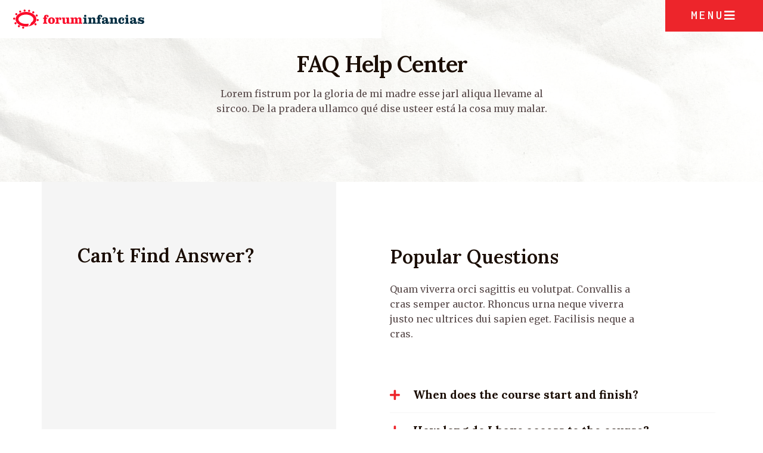

--- FILE ---
content_type: text/html; charset=UTF-8
request_url: https://foruminfancias.com.ar/preguntas-frecuentes/
body_size: 16751
content:
<!doctype html>
<html lang="es" class="no-js" itemtype="https://schema.org/WebPage" itemscope>
<head>
	<meta charset="UTF-8">
	<meta name="viewport" content="width=device-width, initial-scale=1, minimum-scale=1">
	<title>FAQ &#8211; Forum Infancias</title>
<meta name='robots' content='max-image-preview:large' />
<link rel="alternate" type="application/rss+xml" title="Forum Infancias &raquo; Feed" href="https://foruminfancias.com.ar/feed/" />
<link rel="alternate" type="application/rss+xml" title="Forum Infancias &raquo; Feed de los comentarios" href="https://foruminfancias.com.ar/comments/feed/" />
			<script>document.documentElement.classList.remove( 'no-js' );</script>
			<script>
window._wpemojiSettings = {"baseUrl":"https:\/\/s.w.org\/images\/core\/emoji\/15.0.3\/72x72\/","ext":".png","svgUrl":"https:\/\/s.w.org\/images\/core\/emoji\/15.0.3\/svg\/","svgExt":".svg","source":{"concatemoji":"https:\/\/foruminfancias.com.ar\/wp-includes\/js\/wp-emoji-release.min.js?ver=6.5.7"}};
/*! This file is auto-generated */
!function(i,n){var o,s,e;function c(e){try{var t={supportTests:e,timestamp:(new Date).valueOf()};sessionStorage.setItem(o,JSON.stringify(t))}catch(e){}}function p(e,t,n){e.clearRect(0,0,e.canvas.width,e.canvas.height),e.fillText(t,0,0);var t=new Uint32Array(e.getImageData(0,0,e.canvas.width,e.canvas.height).data),r=(e.clearRect(0,0,e.canvas.width,e.canvas.height),e.fillText(n,0,0),new Uint32Array(e.getImageData(0,0,e.canvas.width,e.canvas.height).data));return t.every(function(e,t){return e===r[t]})}function u(e,t,n){switch(t){case"flag":return n(e,"\ud83c\udff3\ufe0f\u200d\u26a7\ufe0f","\ud83c\udff3\ufe0f\u200b\u26a7\ufe0f")?!1:!n(e,"\ud83c\uddfa\ud83c\uddf3","\ud83c\uddfa\u200b\ud83c\uddf3")&&!n(e,"\ud83c\udff4\udb40\udc67\udb40\udc62\udb40\udc65\udb40\udc6e\udb40\udc67\udb40\udc7f","\ud83c\udff4\u200b\udb40\udc67\u200b\udb40\udc62\u200b\udb40\udc65\u200b\udb40\udc6e\u200b\udb40\udc67\u200b\udb40\udc7f");case"emoji":return!n(e,"\ud83d\udc26\u200d\u2b1b","\ud83d\udc26\u200b\u2b1b")}return!1}function f(e,t,n){var r="undefined"!=typeof WorkerGlobalScope&&self instanceof WorkerGlobalScope?new OffscreenCanvas(300,150):i.createElement("canvas"),a=r.getContext("2d",{willReadFrequently:!0}),o=(a.textBaseline="top",a.font="600 32px Arial",{});return e.forEach(function(e){o[e]=t(a,e,n)}),o}function t(e){var t=i.createElement("script");t.src=e,t.defer=!0,i.head.appendChild(t)}"undefined"!=typeof Promise&&(o="wpEmojiSettingsSupports",s=["flag","emoji"],n.supports={everything:!0,everythingExceptFlag:!0},e=new Promise(function(e){i.addEventListener("DOMContentLoaded",e,{once:!0})}),new Promise(function(t){var n=function(){try{var e=JSON.parse(sessionStorage.getItem(o));if("object"==typeof e&&"number"==typeof e.timestamp&&(new Date).valueOf()<e.timestamp+604800&&"object"==typeof e.supportTests)return e.supportTests}catch(e){}return null}();if(!n){if("undefined"!=typeof Worker&&"undefined"!=typeof OffscreenCanvas&&"undefined"!=typeof URL&&URL.createObjectURL&&"undefined"!=typeof Blob)try{var e="postMessage("+f.toString()+"("+[JSON.stringify(s),u.toString(),p.toString()].join(",")+"));",r=new Blob([e],{type:"text/javascript"}),a=new Worker(URL.createObjectURL(r),{name:"wpTestEmojiSupports"});return void(a.onmessage=function(e){c(n=e.data),a.terminate(),t(n)})}catch(e){}c(n=f(s,u,p))}t(n)}).then(function(e){for(var t in e)n.supports[t]=e[t],n.supports.everything=n.supports.everything&&n.supports[t],"flag"!==t&&(n.supports.everythingExceptFlag=n.supports.everythingExceptFlag&&n.supports[t]);n.supports.everythingExceptFlag=n.supports.everythingExceptFlag&&!n.supports.flag,n.DOMReady=!1,n.readyCallback=function(){n.DOMReady=!0}}).then(function(){return e}).then(function(){var e;n.supports.everything||(n.readyCallback(),(e=n.source||{}).concatemoji?t(e.concatemoji):e.wpemoji&&e.twemoji&&(t(e.twemoji),t(e.wpemoji)))}))}((window,document),window._wpemojiSettings);
</script>
<style id='wp-emoji-styles-inline-css'>

	img.wp-smiley, img.emoji {
		display: inline !important;
		border: none !important;
		box-shadow: none !important;
		height: 1em !important;
		width: 1em !important;
		margin: 0 0.07em !important;
		vertical-align: -0.1em !important;
		background: none !important;
		padding: 0 !important;
	}
</style>
<style id='classic-theme-styles-inline-css'>
/*! This file is auto-generated */
.wp-block-button__link{color:#fff;background-color:#32373c;border-radius:9999px;box-shadow:none;text-decoration:none;padding:calc(.667em + 2px) calc(1.333em + 2px);font-size:1.125em}.wp-block-file__button{background:#32373c;color:#fff;text-decoration:none}
</style>
<style id='global-styles-inline-css'>
body{--wp--preset--color--black: #000000;--wp--preset--color--cyan-bluish-gray: #abb8c3;--wp--preset--color--white: #ffffff;--wp--preset--color--pale-pink: #f78da7;--wp--preset--color--vivid-red: #cf2e2e;--wp--preset--color--luminous-vivid-orange: #ff6900;--wp--preset--color--luminous-vivid-amber: #fcb900;--wp--preset--color--light-green-cyan: #7bdcb5;--wp--preset--color--vivid-green-cyan: #00d084;--wp--preset--color--pale-cyan-blue: #8ed1fc;--wp--preset--color--vivid-cyan-blue: #0693e3;--wp--preset--color--vivid-purple: #9b51e0;--wp--preset--color--theme-palette-1: var(--global-palette1);--wp--preset--color--theme-palette-2: var(--global-palette2);--wp--preset--color--theme-palette-3: var(--global-palette3);--wp--preset--color--theme-palette-4: var(--global-palette4);--wp--preset--color--theme-palette-5: var(--global-palette5);--wp--preset--color--theme-palette-6: var(--global-palette6);--wp--preset--color--theme-palette-7: var(--global-palette7);--wp--preset--color--theme-palette-8: var(--global-palette8);--wp--preset--color--theme-palette-9: var(--global-palette9);--wp--preset--gradient--vivid-cyan-blue-to-vivid-purple: linear-gradient(135deg,rgba(6,147,227,1) 0%,rgb(155,81,224) 100%);--wp--preset--gradient--light-green-cyan-to-vivid-green-cyan: linear-gradient(135deg,rgb(122,220,180) 0%,rgb(0,208,130) 100%);--wp--preset--gradient--luminous-vivid-amber-to-luminous-vivid-orange: linear-gradient(135deg,rgba(252,185,0,1) 0%,rgba(255,105,0,1) 100%);--wp--preset--gradient--luminous-vivid-orange-to-vivid-red: linear-gradient(135deg,rgba(255,105,0,1) 0%,rgb(207,46,46) 100%);--wp--preset--gradient--very-light-gray-to-cyan-bluish-gray: linear-gradient(135deg,rgb(238,238,238) 0%,rgb(169,184,195) 100%);--wp--preset--gradient--cool-to-warm-spectrum: linear-gradient(135deg,rgb(74,234,220) 0%,rgb(151,120,209) 20%,rgb(207,42,186) 40%,rgb(238,44,130) 60%,rgb(251,105,98) 80%,rgb(254,248,76) 100%);--wp--preset--gradient--blush-light-purple: linear-gradient(135deg,rgb(255,206,236) 0%,rgb(152,150,240) 100%);--wp--preset--gradient--blush-bordeaux: linear-gradient(135deg,rgb(254,205,165) 0%,rgb(254,45,45) 50%,rgb(107,0,62) 100%);--wp--preset--gradient--luminous-dusk: linear-gradient(135deg,rgb(255,203,112) 0%,rgb(199,81,192) 50%,rgb(65,88,208) 100%);--wp--preset--gradient--pale-ocean: linear-gradient(135deg,rgb(255,245,203) 0%,rgb(182,227,212) 50%,rgb(51,167,181) 100%);--wp--preset--gradient--electric-grass: linear-gradient(135deg,rgb(202,248,128) 0%,rgb(113,206,126) 100%);--wp--preset--gradient--midnight: linear-gradient(135deg,rgb(2,3,129) 0%,rgb(40,116,252) 100%);--wp--preset--font-size--small: var(--global-font-size-small);--wp--preset--font-size--medium: var(--global-font-size-medium);--wp--preset--font-size--large: var(--global-font-size-large);--wp--preset--font-size--x-large: 42px;--wp--preset--font-size--larger: var(--global-font-size-larger);--wp--preset--font-size--xxlarge: var(--global-font-size-xxlarge);--wp--preset--spacing--20: 0.44rem;--wp--preset--spacing--30: 0.67rem;--wp--preset--spacing--40: 1rem;--wp--preset--spacing--50: 1.5rem;--wp--preset--spacing--60: 2.25rem;--wp--preset--spacing--70: 3.38rem;--wp--preset--spacing--80: 5.06rem;--wp--preset--shadow--natural: 6px 6px 9px rgba(0, 0, 0, 0.2);--wp--preset--shadow--deep: 12px 12px 50px rgba(0, 0, 0, 0.4);--wp--preset--shadow--sharp: 6px 6px 0px rgba(0, 0, 0, 0.2);--wp--preset--shadow--outlined: 6px 6px 0px -3px rgba(255, 255, 255, 1), 6px 6px rgba(0, 0, 0, 1);--wp--preset--shadow--crisp: 6px 6px 0px rgba(0, 0, 0, 1);}:where(.is-layout-flex){gap: 0.5em;}:where(.is-layout-grid){gap: 0.5em;}body .is-layout-flex{display: flex;}body .is-layout-flex{flex-wrap: wrap;align-items: center;}body .is-layout-flex > *{margin: 0;}body .is-layout-grid{display: grid;}body .is-layout-grid > *{margin: 0;}:where(.wp-block-columns.is-layout-flex){gap: 2em;}:where(.wp-block-columns.is-layout-grid){gap: 2em;}:where(.wp-block-post-template.is-layout-flex){gap: 1.25em;}:where(.wp-block-post-template.is-layout-grid){gap: 1.25em;}.has-black-color{color: var(--wp--preset--color--black) !important;}.has-cyan-bluish-gray-color{color: var(--wp--preset--color--cyan-bluish-gray) !important;}.has-white-color{color: var(--wp--preset--color--white) !important;}.has-pale-pink-color{color: var(--wp--preset--color--pale-pink) !important;}.has-vivid-red-color{color: var(--wp--preset--color--vivid-red) !important;}.has-luminous-vivid-orange-color{color: var(--wp--preset--color--luminous-vivid-orange) !important;}.has-luminous-vivid-amber-color{color: var(--wp--preset--color--luminous-vivid-amber) !important;}.has-light-green-cyan-color{color: var(--wp--preset--color--light-green-cyan) !important;}.has-vivid-green-cyan-color{color: var(--wp--preset--color--vivid-green-cyan) !important;}.has-pale-cyan-blue-color{color: var(--wp--preset--color--pale-cyan-blue) !important;}.has-vivid-cyan-blue-color{color: var(--wp--preset--color--vivid-cyan-blue) !important;}.has-vivid-purple-color{color: var(--wp--preset--color--vivid-purple) !important;}.has-black-background-color{background-color: var(--wp--preset--color--black) !important;}.has-cyan-bluish-gray-background-color{background-color: var(--wp--preset--color--cyan-bluish-gray) !important;}.has-white-background-color{background-color: var(--wp--preset--color--white) !important;}.has-pale-pink-background-color{background-color: var(--wp--preset--color--pale-pink) !important;}.has-vivid-red-background-color{background-color: var(--wp--preset--color--vivid-red) !important;}.has-luminous-vivid-orange-background-color{background-color: var(--wp--preset--color--luminous-vivid-orange) !important;}.has-luminous-vivid-amber-background-color{background-color: var(--wp--preset--color--luminous-vivid-amber) !important;}.has-light-green-cyan-background-color{background-color: var(--wp--preset--color--light-green-cyan) !important;}.has-vivid-green-cyan-background-color{background-color: var(--wp--preset--color--vivid-green-cyan) !important;}.has-pale-cyan-blue-background-color{background-color: var(--wp--preset--color--pale-cyan-blue) !important;}.has-vivid-cyan-blue-background-color{background-color: var(--wp--preset--color--vivid-cyan-blue) !important;}.has-vivid-purple-background-color{background-color: var(--wp--preset--color--vivid-purple) !important;}.has-black-border-color{border-color: var(--wp--preset--color--black) !important;}.has-cyan-bluish-gray-border-color{border-color: var(--wp--preset--color--cyan-bluish-gray) !important;}.has-white-border-color{border-color: var(--wp--preset--color--white) !important;}.has-pale-pink-border-color{border-color: var(--wp--preset--color--pale-pink) !important;}.has-vivid-red-border-color{border-color: var(--wp--preset--color--vivid-red) !important;}.has-luminous-vivid-orange-border-color{border-color: var(--wp--preset--color--luminous-vivid-orange) !important;}.has-luminous-vivid-amber-border-color{border-color: var(--wp--preset--color--luminous-vivid-amber) !important;}.has-light-green-cyan-border-color{border-color: var(--wp--preset--color--light-green-cyan) !important;}.has-vivid-green-cyan-border-color{border-color: var(--wp--preset--color--vivid-green-cyan) !important;}.has-pale-cyan-blue-border-color{border-color: var(--wp--preset--color--pale-cyan-blue) !important;}.has-vivid-cyan-blue-border-color{border-color: var(--wp--preset--color--vivid-cyan-blue) !important;}.has-vivid-purple-border-color{border-color: var(--wp--preset--color--vivid-purple) !important;}.has-vivid-cyan-blue-to-vivid-purple-gradient-background{background: var(--wp--preset--gradient--vivid-cyan-blue-to-vivid-purple) !important;}.has-light-green-cyan-to-vivid-green-cyan-gradient-background{background: var(--wp--preset--gradient--light-green-cyan-to-vivid-green-cyan) !important;}.has-luminous-vivid-amber-to-luminous-vivid-orange-gradient-background{background: var(--wp--preset--gradient--luminous-vivid-amber-to-luminous-vivid-orange) !important;}.has-luminous-vivid-orange-to-vivid-red-gradient-background{background: var(--wp--preset--gradient--luminous-vivid-orange-to-vivid-red) !important;}.has-very-light-gray-to-cyan-bluish-gray-gradient-background{background: var(--wp--preset--gradient--very-light-gray-to-cyan-bluish-gray) !important;}.has-cool-to-warm-spectrum-gradient-background{background: var(--wp--preset--gradient--cool-to-warm-spectrum) !important;}.has-blush-light-purple-gradient-background{background: var(--wp--preset--gradient--blush-light-purple) !important;}.has-blush-bordeaux-gradient-background{background: var(--wp--preset--gradient--blush-bordeaux) !important;}.has-luminous-dusk-gradient-background{background: var(--wp--preset--gradient--luminous-dusk) !important;}.has-pale-ocean-gradient-background{background: var(--wp--preset--gradient--pale-ocean) !important;}.has-electric-grass-gradient-background{background: var(--wp--preset--gradient--electric-grass) !important;}.has-midnight-gradient-background{background: var(--wp--preset--gradient--midnight) !important;}.has-small-font-size{font-size: var(--wp--preset--font-size--small) !important;}.has-medium-font-size{font-size: var(--wp--preset--font-size--medium) !important;}.has-large-font-size{font-size: var(--wp--preset--font-size--large) !important;}.has-x-large-font-size{font-size: var(--wp--preset--font-size--x-large) !important;}
.wp-block-navigation a:where(:not(.wp-element-button)){color: inherit;}
:where(.wp-block-post-template.is-layout-flex){gap: 1.25em;}:where(.wp-block-post-template.is-layout-grid){gap: 1.25em;}
:where(.wp-block-columns.is-layout-flex){gap: 2em;}:where(.wp-block-columns.is-layout-grid){gap: 2em;}
.wp-block-pullquote{font-size: 1.5em;line-height: 1.6;}
</style>
<link rel='stylesheet' id='leaflet-css-css' href='https://foruminfancias.com.ar/wp-content/plugins/meow-lightbox/app/style.min.css?ver=1718754144' media='all' />
<link rel='stylesheet' id='kadence-global-css' href='https://foruminfancias.com.ar/wp-content/themes/kadence/assets/css/global.min.css?ver=1.2.5' media='all' />
<style id='kadence-global-inline-css'>
/* Kadence Base CSS */
:root{--global-palette1:#ed252b;--global-palette2:#009b76;--global-palette3:#1a0d04;--global-palette4:#5a4c4c;--global-palette5:#6c7174;--global-palette6:#a5a9ab;--global-palette7:#f5f5f5;--global-palette8:#faf9f7;--global-palette9:#FFFFFF;--global-palette9rgb:255, 255, 255;--global-palette-highlight:var(--global-palette1);--global-palette-highlight-alt:var(--global-palette3);--global-palette-highlight-alt2:var(--global-palette9);--global-palette-btn-bg:var(--global-palette1);--global-palette-btn-bg-hover:var(--global-palette3);--global-palette-btn:#faf9f7;--global-palette-btn-hover:var(--global-palette9);--global-body-font-family:Merriweather, serif;--global-heading-font-family:Lora, serif;--global-primary-nav-font-family:Lora, serif;--global-fallback-font:sans-serif;--global-display-fallback-font:sans-serif;--global-content-width:1280px;--global-content-narrow-width:842px;--global-content-edge-padding:1.5rem;--global-content-boxed-padding:2rem;--global-calc-content-width:calc(1280px - var(--global-content-edge-padding) - var(--global-content-edge-padding) );--wp--style--global--content-size:var(--global-calc-content-width);}.wp-site-blocks{--global-vw:calc( 100vw - ( 0.5 * var(--scrollbar-offset)));}:root body.kadence-elementor-colors{--e-global-color-kadence1:var(--global-palette1);--e-global-color-kadence2:var(--global-palette2);--e-global-color-kadence3:var(--global-palette3);--e-global-color-kadence4:var(--global-palette4);--e-global-color-kadence5:var(--global-palette5);--e-global-color-kadence6:var(--global-palette6);--e-global-color-kadence7:var(--global-palette7);--e-global-color-kadence8:var(--global-palette8);--e-global-color-kadence9:var(--global-palette9);}body{background:#fefffd;-webkit-font-smoothing:antialiased;-moz-osx-font-smoothing:grayscale;}body, input, select, optgroup, textarea{font-style:normal;font-weight:normal;font-size:1em;line-height:1.6;font-family:var(--global-body-font-family);color:var(--global-palette4);}.content-bg, body.content-style-unboxed .site{background:var(--global-palette9);}@media all and (max-width: 767px){body{font-size:1.1em;}}h1,h2,h3,h4,h5,h6{font-family:var(--global-heading-font-family);}h1{font-style:normal;font-weight:600;font-size:2.4em;line-height:1.2;letter-spacing:-1px;font-family:Lora, serif;text-transform:none;color:var(--global-palette3);}h2{font-style:normal;font-weight:600;font-size:2em;line-height:1.2em;font-family:Lora, serif;text-transform:none;color:var(--global-palette3);}h3{font-style:normal;font-weight:600;font-size:1.5em;line-height:1.5;font-family:Lora, serif;text-transform:none;color:var(--global-palette3);}h4{font-style:normal;font-weight:600;font-size:1.4em;line-height:1.3em;font-family:Lora, serif;color:var(--global-palette4);}h5{font-style:normal;font-weight:600;font-size:1.2em;line-height:1.2em;font-family:Lora, serif;text-transform:none;color:var(--global-palette3);}h6{font-style:normal;font-weight:700;font-size:20px;line-height:1.2;text-transform:uppercase;color:var(--global-palette1);}@media all and (max-width: 1024px){h1{font-size:2.2em;}h2{font-size:2.2em;line-height:1em;}}@media all and (max-width: 767px){h1{font-size:2em;line-height:1.1;}h2{font-size:1.6em;line-height:1.3em;}h3{font-size:1.2em;line-height:1.2;}h5{font-size:1em;}}.entry-hero .kadence-breadcrumbs{max-width:1280px;}.site-container, .site-header-row-layout-contained, .site-footer-row-layout-contained, .entry-hero-layout-contained, .comments-area, .alignfull > .wp-block-cover__inner-container, .alignwide > .wp-block-cover__inner-container{max-width:var(--global-content-width);}.content-width-narrow .content-container.site-container, .content-width-narrow .hero-container.site-container{max-width:var(--global-content-narrow-width);}@media all and (min-width: 1510px){.wp-site-blocks .content-container  .alignwide{margin-left:-115px;margin-right:-115px;width:unset;max-width:unset;}}@media all and (min-width: 1102px){.content-width-narrow .wp-site-blocks .content-container .alignwide{margin-left:-130px;margin-right:-130px;width:unset;max-width:unset;}}.content-style-boxed .wp-site-blocks .entry-content .alignwide{margin-left:calc( -1 * var( --global-content-boxed-padding ) );margin-right:calc( -1 * var( --global-content-boxed-padding ) );}.content-area{margin-top:5rem;margin-bottom:5rem;}@media all and (max-width: 1024px){.content-area{margin-top:3rem;margin-bottom:3rem;}}@media all and (max-width: 767px){.content-area{margin-top:2rem;margin-bottom:2rem;}}@media all and (max-width: 1024px){:root{--global-content-boxed-padding:2rem;}}@media all and (max-width: 767px){:root{--global-content-boxed-padding:1.5rem;}}.entry-content-wrap{padding:2rem;}@media all and (max-width: 1024px){.entry-content-wrap{padding:2rem;}}@media all and (max-width: 767px){.entry-content-wrap{padding:1.5rem;}}.entry.single-entry{box-shadow:0px 15px 15px -10px rgba(0,0,0,0.05);border-radius:0px 0px 0px 0px;}.entry.loop-entry{border-radius:0px 0px 0px 0px;box-shadow:0px 15px 15px -10px rgba(0,0,0,0);}.loop-entry .entry-content-wrap{padding:2rem;}@media all and (max-width: 1024px){.loop-entry .entry-content-wrap{padding:2rem;}}@media all and (max-width: 767px){.loop-entry .entry-content-wrap{padding:1.5rem;}}button, .button, .wp-block-button__link, input[type="button"], input[type="reset"], input[type="submit"], .fl-button, .elementor-button-wrapper .elementor-button{font-style:normal;font-weight:600;font-size:20px;font-family:Inconsolata, monospace;text-transform:uppercase;border-radius:0px;padding:13px 40px 13px 40px;box-shadow:0px 0px 0px -7px rgba(0,0,0,0);}.wp-block-button.is-style-outline .wp-block-button__link{padding:13px 40px 13px 40px;}button:hover, button:focus, button:active, .button:hover, .button:focus, .button:active, .wp-block-button__link:hover, .wp-block-button__link:focus, .wp-block-button__link:active, input[type="button"]:hover, input[type="button"]:focus, input[type="button"]:active, input[type="reset"]:hover, input[type="reset"]:focus, input[type="reset"]:active, input[type="submit"]:hover, input[type="submit"]:focus, input[type="submit"]:active, .elementor-button-wrapper .elementor-button:hover, .elementor-button-wrapper .elementor-button:focus, .elementor-button-wrapper .elementor-button:active{box-shadow:0px 15px 25px -7px rgba(0,0,0,0.1);}.kb-button.kb-btn-global-outline.kb-btn-global-inherit{padding-top:calc(13px - 2px);padding-right:calc(40px - 2px);padding-bottom:calc(13px - 2px);padding-left:calc(40px - 2px);}@media all and (min-width: 1025px){.transparent-header .entry-hero .entry-hero-container-inner{padding-top:86px;}}@media all and (max-width: 1024px){.mobile-transparent-header .entry-hero .entry-hero-container-inner{padding-top:80px;}}@media all and (max-width: 767px){.mobile-transparent-header .entry-hero .entry-hero-container-inner{padding-top:80px;}}.page-hero-section .entry-hero-container-inner{background-image:url('http://kadence.pixel-show.com/writing-course/wp-content/uploads/sites/11/2022/02/marjan-blan-marjanblan-7394232QUz5-cso-unsplash.jpg');background-position:center;background-size:cover;}.entry-hero.page-hero-section .entry-header{min-height:200px;}.page-hero-section .hero-section-overlay{background:rgba(255,255,255,0.8);}.loop-entry.type-post h2.entry-title{font-style:normal;font-size:30px;line-height:1.3;color:var(--global-palette4);}@media all and (max-width: 767px){.loop-entry.type-post h2.entry-title{font-size:24px;}}
/* Kadence Header CSS */
@media all and (max-width: 1024px){.mobile-transparent-header #masthead{position:absolute;left:0px;right:0px;z-index:100;}.kadence-scrollbar-fixer.mobile-transparent-header #masthead{right:var(--scrollbar-offset,0);}.mobile-transparent-header #masthead, .mobile-transparent-header .site-top-header-wrap .site-header-row-container-inner, .mobile-transparent-header .site-main-header-wrap .site-header-row-container-inner, .mobile-transparent-header .site-bottom-header-wrap .site-header-row-container-inner{background:transparent;}.site-header-row-tablet-layout-fullwidth, .site-header-row-tablet-layout-standard{padding:0px;}}@media all and (min-width: 1025px){.transparent-header #masthead{position:absolute;left:0px;right:0px;z-index:100;}.transparent-header.kadence-scrollbar-fixer #masthead{right:var(--scrollbar-offset,0);}.transparent-header #masthead, .transparent-header .site-top-header-wrap .site-header-row-container-inner, .transparent-header .site-main-header-wrap .site-header-row-container-inner, .transparent-header .site-bottom-header-wrap .site-header-row-container-inner{background:transparent;}}.site-branding a.brand img{max-width:300px;}.site-branding a.brand img.svg-logo-image{width:300px;}@media all and (max-width: 1024px){.site-branding a.brand img{max-width:80px;}.site-branding a.brand img.svg-logo-image{width:80px;}}@media all and (max-width: 767px){.site-branding a.brand img{max-width:60px;}.site-branding a.brand img.svg-logo-image{width:60px;}}.site-branding{padding:0px 0px 0px 0px;}@media all and (max-width: 1024px){.site-branding{padding:0px 0px 0px 0px;}}#masthead, #masthead .kadence-sticky-header.item-is-fixed:not(.item-at-start):not(.site-header-row-container):not(.site-main-header-wrap), #masthead .kadence-sticky-header.item-is-fixed:not(.item-at-start) > .site-header-row-container-inner{background:#ffffff;}.site-main-header-wrap .site-header-row-container-inner{background:var(--global-palette9);}.site-main-header-inner-wrap{min-height:86px;}@media all and (max-width: 1024px){.site-main-header-inner-wrap{min-height:80px;}}@media all and (max-width: 767px){.site-main-header-inner-wrap{min-height:80px;}}.header-navigation[class*="header-navigation-style-underline"] .header-menu-container.primary-menu-container>ul>li>a:after{width:calc( 100% - 1.43em);}.main-navigation .primary-menu-container > ul > li.menu-item > a{padding-left:calc(1.43em / 2);padding-right:calc(1.43em / 2);color:var(--global-palette1);}.main-navigation .primary-menu-container > ul > li.menu-item .dropdown-nav-special-toggle{right:calc(1.43em / 2);}.main-navigation .primary-menu-container > ul li.menu-item > a{font-style:normal;font-weight:700;font-size:0.8em;line-height:1.4em;font-family:var(--global-primary-nav-font-family);text-transform:uppercase;}.main-navigation .primary-menu-container > ul > li.menu-item > a:hover{color:var(--global-palette9);background:var(--global-palette1);}.main-navigation .primary-menu-container > ul > li.menu-item.current-menu-item > a{color:var(--global-palette2);}.header-navigation .header-menu-container ul ul.sub-menu, .header-navigation .header-menu-container ul ul.submenu{background:var(--global-palette1);box-shadow:0px 2px 13px 0px rgba(0,0,0,0.1);}.header-navigation .header-menu-container ul ul li.menu-item, .header-menu-container ul.menu > li.kadence-menu-mega-enabled > ul > li.menu-item > a{border-bottom:1px solid var(--global-palette6);}.header-navigation .header-menu-container ul ul li.menu-item > a{width:300px;padding-top:1.6em;padding-bottom:1.6em;color:var(--global-palette8);font-size:12px;}.header-navigation .header-menu-container ul ul li.menu-item > a:hover{color:var(--global-palette9);background:var(--global-palette2);}.header-navigation .header-menu-container ul ul li.menu-item.current-menu-item > a{color:var(--global-palette9);background:var(--global-palette3);}.mobile-toggle-open-container .menu-toggle-open, .mobile-toggle-open-container .menu-toggle-open:focus{color:var(--global-palette1);padding:0.4em 0.6em 0.4em 0.6em;font-size:14px;}.mobile-toggle-open-container .menu-toggle-open.menu-toggle-style-bordered{border:1px solid currentColor;}.mobile-toggle-open-container .menu-toggle-open .menu-toggle-icon{font-size:30px;}.mobile-toggle-open-container .menu-toggle-open:hover, .mobile-toggle-open-container .menu-toggle-open:focus-visible{color:var(--global-palette1);}.mobile-navigation ul li{font-style:normal;font-weight:500;font-size:1em;line-height:3;letter-spacing:0.05em;font-family:Lora, serif;text-transform:uppercase;}@media all and (max-width: 767px){.mobile-navigation ul li{font-size:0.8em;line-height:2;}}.mobile-navigation ul li a{padding-top:1em;padding-bottom:1em;}.mobile-navigation ul li > a, .mobile-navigation ul li.menu-item-has-children > .drawer-nav-drop-wrap{color:var(--global-palette8);}.mobile-navigation ul li.current-menu-item > a, .mobile-navigation ul li.current-menu-item.menu-item-has-children > .drawer-nav-drop-wrap{color:var(--global-palette-highlight);}.mobile-navigation ul li.menu-item-has-children .drawer-nav-drop-wrap, .mobile-navigation ul li:not(.menu-item-has-children) a{border-bottom:1px solid rgba(255,255,255,0.1);}.mobile-navigation:not(.drawer-navigation-parent-toggle-true) ul li.menu-item-has-children .drawer-nav-drop-wrap button{border-left:1px solid rgba(255,255,255,0.1);}#mobile-drawer .drawer-inner, #mobile-drawer.popup-drawer-layout-fullwidth.popup-drawer-animation-slice .pop-portion-bg, #mobile-drawer.popup-drawer-layout-fullwidth.popup-drawer-animation-slice.pop-animated.show-drawer .drawer-inner{background:var(--global-palette1);}@media all and (max-width: 1024px){#mobile-drawer .drawer-inner, #mobile-drawer.popup-drawer-layout-fullwidth.popup-drawer-animation-slice .pop-portion-bg, #mobile-drawer.popup-drawer-layout-fullwidth.popup-drawer-animation-slice.pop-animated.show-drawer .drawer-inner{background:var(--global-palette1);}}#mobile-drawer .drawer-header .drawer-toggle{padding:0.6em 0.15em 0.6em 0.15em;font-size:30px;}.search-toggle-open-container .search-toggle-open{background:rgba(250,249,247,0);color:var(--global-palette1);}.search-toggle-open-container .search-toggle-open.search-toggle-style-bordered{border:1px solid currentColor;}.search-toggle-open-container .search-toggle-open .search-toggle-icon{font-size:1em;}.search-toggle-open-container .search-toggle-open:hover, .search-toggle-open-container .search-toggle-open:focus{color:var(--global-palette2);}#search-drawer .drawer-inner .drawer-content form input.search-field, #search-drawer .drawer-inner .drawer-content form .kadence-search-icon-wrap, #search-drawer .drawer-header{color:var(--global-palette9);}#search-drawer .drawer-inner{background:var(--global-palette1);}.mobile-header-button-wrap .mobile-header-button-inner-wrap .mobile-header-button{font-style:normal;font-weight:700;font-size:1em;line-height:1.4em;font-family:Lora, serif;text-transform:none;margin:10px 0px 0px 0px;border-radius:5px 5px 5px 5px;border:10px none currentColor;box-shadow:0px 0px 0px -7px rgba(0,0,0,0);}.mobile-header-button-wrap .mobile-header-button-inner-wrap .mobile-header-button:hover{box-shadow:0px 15px 25px -7px rgba(0,0,0,0.1);}
/* Kadence Footer CSS */
#colophon{background:rgba(255,255,255,0);}.site-middle-footer-wrap .site-footer-row-container-inner{background:#c2f0fe;}.site-middle-footer-inner-wrap{padding-top:0px;padding-bottom:0px;grid-column-gap:50px;grid-row-gap:50px;}.site-middle-footer-inner-wrap .widget{margin-bottom:40px;}.site-middle-footer-inner-wrap .site-footer-section:not(:last-child):after{right:calc(-50px / 2);}.site-top-footer-wrap .site-footer-row-container-inner{background-color:var(--global-palette9);background-image:url('http://foruminfancias.com.ar/wp-content/uploads/2023/08/dibujo-nenes-footer-3.svg');background-repeat:no-repeat;background-position:35% 50%;background-size:cover;}.site-top-footer-inner-wrap{padding-top:0px;padding-bottom:0px;grid-column-gap:0px;grid-row-gap:0px;}.site-top-footer-inner-wrap .widget{margin-bottom:0px;}.site-top-footer-inner-wrap .site-footer-section:not(:last-child):after{right:calc(-0px / 2);}.site-bottom-footer-wrap .site-footer-row-container-inner{background:#c2f0fe;}.site-bottom-footer-inner-wrap{padding-top:10px;padding-bottom:50px;grid-column-gap:10px;}.site-bottom-footer-inner-wrap .widget{margin-bottom:10px;}.site-bottom-footer-inner-wrap .site-footer-section:not(:last-child):after{right:calc(-10px / 2);}@media all and (max-width: 767px){.site-bottom-footer-inner-wrap{padding-bottom:50px;}}.footer-social-wrap{margin:0em 0em 0em 0em;}.footer-social-wrap .footer-social-inner-wrap{font-size:1.3em;gap:0.3em;}.site-footer .site-footer-wrap .site-footer-section .footer-social-wrap .footer-social-inner-wrap .social-button{color:var(--global-palette3);background:rgba(0,0,0,0);border:2px none transparent;border-radius:3px;}.site-footer .site-footer-wrap .site-footer-section .footer-social-wrap .footer-social-inner-wrap .social-button:hover{color:var(--global-palette9);background:var(--global-palette1);}#colophon .footer-html{font-style:normal;font-weight:600;font-size:0.9rem;line-height:1rem;letter-spacing:0.02rem;font-family:-apple-system,BlinkMacSystemFont,"Segoe UI",Roboto,Oxygen-Sans,Ubuntu,Cantarell,"Helvetica Neue",sans-serif, "Apple Color Emoji", "Segoe UI Emoji", "Segoe UI Symbol";color:var(--global-palette3);}#colophon .footer-navigation .footer-menu-container > ul > li > a{padding-left:calc(2em / 2);padding-right:calc(2em / 2);padding-top:calc(0.6em / 2);padding-bottom:calc(0.6em / 2);color:var(--global-palette3);}#colophon .footer-navigation .footer-menu-container > ul li a{font-style:normal;font-weight:normal;font-size:1rem;line-height:1rem;letter-spacing:0.01rem;font-family:'Noto Serif Khmer', serif;}#colophon .footer-navigation .footer-menu-container > ul li a:hover{color:var(--global-palette9);background:var(--global-palette1);}#colophon .footer-navigation .footer-menu-container > ul li.current-menu-item > a{color:var(--global-palette1);}
</style>
<link rel='stylesheet' id='kadence-header-css' href='https://foruminfancias.com.ar/wp-content/themes/kadence/assets/css/header.min.css?ver=1.2.5' media='all' />
<link rel='stylesheet' id='kadence-content-css' href='https://foruminfancias.com.ar/wp-content/themes/kadence/assets/css/content.min.css?ver=1.2.5' media='all' />
<link rel='stylesheet' id='kadence-footer-css' href='https://foruminfancias.com.ar/wp-content/themes/kadence/assets/css/footer.min.css?ver=1.2.5' media='all' />
<link rel='stylesheet' id='elementor-icons-css' href='https://foruminfancias.com.ar/wp-content/plugins/elementor/assets/lib/eicons/css/elementor-icons.min.css?ver=5.30.0' media='all' />
<link rel='stylesheet' id='elementor-frontend-css' href='https://foruminfancias.com.ar/wp-content/plugins/elementor/assets/css/frontend-lite.min.css?ver=3.22.1' media='all' />
<link rel='stylesheet' id='swiper-css' href='https://foruminfancias.com.ar/wp-content/plugins/elementor/assets/lib/swiper/v8/css/swiper.min.css?ver=8.4.5' media='all' />
<link rel='stylesheet' id='elementor-post-622-css' href='https://foruminfancias.com.ar/wp-content/uploads/elementor/css/post-622.css?ver=1718766178' media='all' />
<link rel='stylesheet' id='elementor-pro-css' href='https://foruminfancias.com.ar/wp-content/plugins/pro-elements/assets/css/frontend-lite.min.css?ver=3.21.3' media='all' />
<link rel='stylesheet' id='elementor-post-1296-css' href='https://foruminfancias.com.ar/wp-content/uploads/elementor/css/post-1296.css?ver=1719454168' media='all' />
<link rel='stylesheet' id='elementor-post-2773-css' href='https://foruminfancias.com.ar/wp-content/uploads/elementor/css/post-2773.css?ver=1718771092' media='all' />
<link rel='stylesheet' id='elementor-post-2771-css' href='https://foruminfancias.com.ar/wp-content/uploads/elementor/css/post-2771.css?ver=1718766178' media='all' />
<style id='kadence-blocks-global-variables-inline-css'>
:root {--global-kb-font-size-sm:clamp(0.8rem, 0.73rem + 0.217vw, 0.9rem);--global-kb-font-size-md:clamp(1.1rem, 0.995rem + 0.326vw, 1.25rem);--global-kb-font-size-lg:clamp(1.75rem, 1.576rem + 0.543vw, 2rem);--global-kb-font-size-xl:clamp(2.25rem, 1.728rem + 1.63vw, 3rem);--global-kb-font-size-xxl:clamp(2.5rem, 1.456rem + 3.26vw, 4rem);--global-kb-font-size-xxxl:clamp(2.75rem, 0.489rem + 7.065vw, 6rem);}
</style>
<link rel='stylesheet' id='google-fonts-1-css' href='https://fonts.googleapis.com/css?family=Roboto%3A100%2C100italic%2C200%2C200italic%2C300%2C300italic%2C400%2C400italic%2C500%2C500italic%2C600%2C600italic%2C700%2C700italic%2C800%2C800italic%2C900%2C900italic%7CRoboto+Slab%3A100%2C100italic%2C200%2C200italic%2C300%2C300italic%2C400%2C400italic%2C500%2C500italic%2C600%2C600italic%2C700%2C700italic%2C800%2C800italic%2C900%2C900italic%7CInter%3A100%2C100italic%2C200%2C200italic%2C300%2C300italic%2C400%2C400italic%2C500%2C500italic%2C600%2C600italic%2C700%2C700italic%2C800%2C800italic%2C900%2C900italic&#038;display=auto&#038;ver=6.5.7' media='all' />
<link rel='stylesheet' id='elementor-icons-shared-0-css' href='https://foruminfancias.com.ar/wp-content/plugins/elementor/assets/lib/font-awesome/css/fontawesome.min.css?ver=5.15.3' media='all' />
<link rel='stylesheet' id='elementor-icons-fa-solid-css' href='https://foruminfancias.com.ar/wp-content/plugins/elementor/assets/lib/font-awesome/css/solid.min.css?ver=5.15.3' media='all' />
<link rel="preconnect" href="https://fonts.gstatic.com/" crossorigin><script src="https://foruminfancias.com.ar/wp-content/plugins/svg-support/vendor/DOMPurify/DOMPurify.min.js?ver=1.0.1" id="bodhi-dompurify-library-js"></script>
<script id="mwl-build-js-js-extra">
var mwl_settings = {"plugin_url":"https:\/\/foruminfancias.com.ar\/wp-content\/plugins\/meow-lightbox\/classes\/","settings":{"backdrop_opacity":85,"theme":"light","orientation":"auto","selector":".entry-content, .gallery, .mgl-gallery, .wp-block-gallery,  .wp-block-image","selector_ahead":false,"deep_linking":false,"social_sharing":false,"separate_galleries":false,"animation_toggle":"none","animation_speed":"normal","low_res_placeholder":"","wordpress_big_image":false,"right_click_protection":true,"magnification":true,"anti_selector":".blog, .archive, .emoji, .attachment-post-image, .no-lightbox","preloading":false,"download_link":false,"caption_source":"caption","caption_ellipsis":true,"exif":{"title":"","caption":"","camera":"","date":false,"date_timezone":false,"lens":"","shutter_speed":"","aperture":"","focal_length":"","iso":"","keywords":false},"slideshow":{"enabled":false,"timer":3000},"map":{"enabled":false}}};
</script>
<script src="https://foruminfancias.com.ar/wp-content/plugins/meow-lightbox/app/lightbox.js?ver=1718754144" id="mwl-build-js-js"></script>
<script src="https://foruminfancias.com.ar/wp-includes/js/jquery/jquery.min.js?ver=3.7.1" id="jquery-core-js"></script>
<script src="https://foruminfancias.com.ar/wp-includes/js/jquery/jquery-migrate.min.js?ver=3.4.1" id="jquery-migrate-js"></script>
<script src="https://foruminfancias.com.ar/wp-content/plugins/svg-support/js/min/svgs-inline-min.js?ver=1.0.1" id="bodhi_svg_inline-js"></script>
<script id="bodhi_svg_inline-js-after">
cssTarget="img.style-svg";ForceInlineSVGActive="false";frontSanitizationEnabled="on";
</script>
<link rel="https://api.w.org/" href="https://foruminfancias.com.ar/wp-json/" /><link rel="alternate" type="application/json" href="https://foruminfancias.com.ar/wp-json/wp/v2/pages/1296" /><link rel="EditURI" type="application/rsd+xml" title="RSD" href="https://foruminfancias.com.ar/xmlrpc.php?rsd" />
<meta name="generator" content="WordPress 6.5.7" />
<link rel="canonical" href="https://foruminfancias.com.ar/preguntas-frecuentes/" />
<link rel='shortlink' href='https://foruminfancias.com.ar/?p=1296' />
<link rel="alternate" type="application/json+oembed" href="https://foruminfancias.com.ar/wp-json/oembed/1.0/embed?url=https%3A%2F%2Fforuminfancias.com.ar%2Fpreguntas-frecuentes%2F" />
<link rel="alternate" type="text/xml+oembed" href="https://foruminfancias.com.ar/wp-json/oembed/1.0/embed?url=https%3A%2F%2Fforuminfancias.com.ar%2Fpreguntas-frecuentes%2F&#038;format=xml" />
<meta name="generator" content="Elementor 3.22.1; features: e_optimized_assets_loading, e_optimized_css_loading, additional_custom_breakpoints; settings: css_print_method-external, google_font-enabled, font_display-auto">
			<meta name="theme-color" content="#FFFFFF">
			<link rel='stylesheet' id='kadence-fonts-css' href='https://fonts.googleapis.com/css?family=Merriweather:regular,700%7CLora:600,700,500%7CInconsolata:600%7CNoto%20Serif%20Khmer:regular&#038;display=swap' media='all' />
<link rel="icon" href="https://foruminfancias.com.ar/wp-content/uploads/2022/09/cropped-logo-forum-infancias-icono-512-32x32.png" sizes="32x32" />
<link rel="icon" href="https://foruminfancias.com.ar/wp-content/uploads/2022/09/cropped-logo-forum-infancias-icono-512-192x192.png" sizes="192x192" />
<link rel="apple-touch-icon" href="https://foruminfancias.com.ar/wp-content/uploads/2022/09/cropped-logo-forum-infancias-icono-512-180x180.png" />
<meta name="msapplication-TileImage" content="https://foruminfancias.com.ar/wp-content/uploads/2022/09/cropped-logo-forum-infancias-icono-512-270x270.png" />
</head>

<body class="page-template-default page page-id-1296 wp-custom-logo wp-embed-responsive footer-on-bottom animate-body-popup hide-focus-outline link-style-standard content-title-style-hide content-width-fullwidth content-style-unboxed content-vertical-padding-hide non-transparent-header mobile-non-transparent-header kadence-elementor-colors elementor-default elementor-kit-622 elementor-page elementor-page-1296"><script type="application/javascript" id="mwl-data-script">
var mwl_data = {"1323":{"success":true,"file":"https:\/\/foruminfancias.com.ar\/wp-content\/uploads\/2021\/01\/logo-forum-infancias-horizontal.svg","file_srcset":false,"file_sizes":"(max-width: 1px) 100vw, 1px","dimension":{"width":null,"height":null},"download_link":"https:\/\/foruminfancias.com.ar\/wp-content\/uploads\/2021\/01\/logo-forum-infancias-horizontal.svg","data":{"id":1323,"title":"logo-forum-infancias-horizontal","caption":"","description":"logo forum infancias","gps":"N\/A","copyright":"N\/A","camera":"N\/A","date":"01\/01\/1970 - 00:00","lens":"N\/A","aperture":"N\/A","focal_length":"N\/A","iso":"N\/A","shutter_speed":"N\/A","keywords":"N\/A"}},"1325":{"success":true,"file":"https:\/\/foruminfancias.com.ar\/wp-content\/uploads\/2021\/01\/logo-forum-infancias-original.svg","file_srcset":false,"file_sizes":"(max-width: 1px) 100vw, 1px","dimension":{"width":null,"height":null},"download_link":"https:\/\/foruminfancias.com.ar\/wp-content\/uploads\/2021\/01\/logo-forum-infancias-original.svg","data":{"id":1325,"title":"logo-forum-infancias-original","caption":"","description":"logo forum infancias","gps":"N\/A","copyright":"N\/A","camera":"N\/A","date":"01\/01\/1970 - 00:00","lens":"N\/A","aperture":"N\/A","focal_length":"N\/A","iso":"N\/A","shutter_speed":"N\/A","keywords":"N\/A"}}};
</script>

<div id="wrapper" class="site wp-site-blocks">
			<a class="skip-link screen-reader-text scroll-ignore" href="#main">Saltar al contenido</a>
				<header data-elementor-type="header" data-elementor-id="2773" class="elementor elementor-2773 elementor-location-header" data-elementor-post-type="elementor_library">
			<div class="elementor-element elementor-element-5fa2a1b e-con-full e-flex e-con e-parent" data-id="5fa2a1b" data-element_type="container" data-settings="{&quot;background_background&quot;:&quot;classic&quot;,&quot;position&quot;:&quot;fixed&quot;}">
		<div class="elementor-element elementor-element-876c9e4 e-con-full e-flex e-con e-child" data-id="876c9e4" data-element_type="container" data-settings="{&quot;background_background&quot;:&quot;classic&quot;}">
				<div class="elementor-element elementor-element-d8e2e02 elementor-widget elementor-widget-image" data-id="d8e2e02" data-element_type="widget" data-widget_type="image.default">
				<div class="elementor-widget-container">
			<style>/*! elementor - v3.22.0 - 17-06-2024 */
.elementor-widget-image{text-align:center}.elementor-widget-image a{display:inline-block}.elementor-widget-image a img[src$=".svg"]{width:48px}.elementor-widget-image img{vertical-align:middle;display:inline-block}</style>											<a href="https://foruminfancias.com.ar/">
							<img width="1" height="1" src="https://foruminfancias.com.ar/wp-content/uploads/2021/01/logo-forum-infancias-horizontal.svg" class="attachment-large size-large wp-image-1323" alt="logo forum infancias" data-mwl-img-id="1323" />								</a>
													</div>
				</div>
				</div>
		<div class="elementor-element elementor-element-3b3e8d9 e-con-full e-flex e-con e-child" data-id="3b3e8d9" data-element_type="container" data-settings="{&quot;background_background&quot;:&quot;classic&quot;}">
				<div class="elementor-element elementor-element-a53d6e5 elementor-widget elementor-widget-spacer" data-id="a53d6e5" data-element_type="widget" data-widget_type="spacer.default">
				<div class="elementor-widget-container">
			<style>/*! elementor - v3.22.0 - 17-06-2024 */
.elementor-column .elementor-spacer-inner{height:var(--spacer-size)}.e-con{--container-widget-width:100%}.e-con-inner>.elementor-widget-spacer,.e-con>.elementor-widget-spacer{width:var(--container-widget-width,var(--spacer-size));--align-self:var(--container-widget-align-self,initial);--flex-shrink:0}.e-con-inner>.elementor-widget-spacer>.elementor-widget-container,.e-con>.elementor-widget-spacer>.elementor-widget-container{height:100%;width:100%}.e-con-inner>.elementor-widget-spacer>.elementor-widget-container>.elementor-spacer,.e-con>.elementor-widget-spacer>.elementor-widget-container>.elementor-spacer{height:100%}.e-con-inner>.elementor-widget-spacer>.elementor-widget-container>.elementor-spacer>.elementor-spacer-inner,.e-con>.elementor-widget-spacer>.elementor-widget-container>.elementor-spacer>.elementor-spacer-inner{height:var(--container-widget-height,var(--spacer-size))}.e-con-inner>.elementor-widget-spacer.elementor-widget-empty,.e-con>.elementor-widget-spacer.elementor-widget-empty{position:relative;min-height:22px;min-width:22px}.e-con-inner>.elementor-widget-spacer.elementor-widget-empty .elementor-widget-empty-icon,.e-con>.elementor-widget-spacer.elementor-widget-empty .elementor-widget-empty-icon{position:absolute;top:0;bottom:0;left:0;right:0;margin:auto;padding:0;width:22px;height:22px}</style>		<div class="elementor-spacer">
			<div class="elementor-spacer-inner"></div>
		</div>
				</div>
				</div>
				</div>
		<div class="elementor-element elementor-element-988e68a e-con-full e-flex e-con e-child" data-id="988e68a" data-element_type="container" data-settings="{&quot;background_background&quot;:&quot;classic&quot;}">
				<div class="elementor-element elementor-element-cdd5345 elementor-widget elementor-widget-button" data-id="cdd5345" data-element_type="widget" data-widget_type="button.default">
				<div class="elementor-widget-container">
					<div class="elementor-button-wrapper">
			<a class="elementor-button elementor-button-link elementor-size-sm" href="#elementor-action%3Aaction%3Dpopup%3Aopen%26settings%3DeyJpZCI6IjI3NzEiLCJ0b2dnbGUiOmZhbHNlfQ%3D%3D">
						<span class="elementor-button-content-wrapper">
						<span class="elementor-button-icon">
				<i aria-hidden="true" class="fas fa-bars"></i>			</span>
									<span class="elementor-button-text">MENU </span>
					</span>
					</a>
		</div>
				</div>
				</div>
				</div>
				</div>
				</header>
		
	<div id="inner-wrap" class="wrap hfeed kt-clear">
		<div id="primary" class="content-area">
	<div class="content-container site-container">
		<main id="main" class="site-main" role="main">
						<div class="content-wrap">
				<article id="post-1296" class="entry content-bg single-entry post-1296 page type-page status-publish hentry">
	<div class="entry-content-wrap">
		
<div class="entry-content single-content">
			<div data-elementor-type="wp-page" data-elementor-id="1296" class="elementor elementor-1296" data-elementor-post-type="page">
						<section class="elementor-section elementor-top-section elementor-element elementor-element-62f5675 elementor-section-boxed elementor-section-height-default elementor-section-height-default" data-id="62f5675" data-element_type="section" data-settings="{&quot;background_motion_fx_motion_fx_scrolling&quot;:&quot;yes&quot;,&quot;background_motion_fx_translateY_effect&quot;:&quot;yes&quot;,&quot;background_motion_fx_translateY_speed&quot;:{&quot;unit&quot;:&quot;px&quot;,&quot;size&quot;:5,&quot;sizes&quot;:[]},&quot;background_motion_fx_devices&quot;:[&quot;desktop&quot;],&quot;background_background&quot;:&quot;classic&quot;,&quot;background_motion_fx_translateY_affectedRange&quot;:{&quot;unit&quot;:&quot;%&quot;,&quot;size&quot;:&quot;&quot;,&quot;sizes&quot;:{&quot;start&quot;:0,&quot;end&quot;:100}}}">
							<div class="elementor-background-overlay"></div>
							<div class="elementor-container elementor-column-gap-default">
					<div class="elementor-column elementor-col-100 elementor-top-column elementor-element elementor-element-6c293f7" data-id="6c293f7" data-element_type="column">
			<div class="elementor-widget-wrap elementor-element-populated">
						<div class="elementor-element elementor-element-ed35710 elementor-widget elementor-widget-heading" data-id="ed35710" data-element_type="widget" data-widget_type="heading.default">
				<div class="elementor-widget-container">
			<style>/*! elementor - v3.22.0 - 17-06-2024 */
.elementor-heading-title{padding:0;margin:0;line-height:1}.elementor-widget-heading .elementor-heading-title[class*=elementor-size-]>a{color:inherit;font-size:inherit;line-height:inherit}.elementor-widget-heading .elementor-heading-title.elementor-size-small{font-size:15px}.elementor-widget-heading .elementor-heading-title.elementor-size-medium{font-size:19px}.elementor-widget-heading .elementor-heading-title.elementor-size-large{font-size:29px}.elementor-widget-heading .elementor-heading-title.elementor-size-xl{font-size:39px}.elementor-widget-heading .elementor-heading-title.elementor-size-xxl{font-size:59px}</style><h1 class="elementor-heading-title elementor-size-default">FAQ Help Center
</h1>		</div>
				</div>
				<div class="elementor-element elementor-element-5bda93e elementor-widget elementor-widget-text-editor" data-id="5bda93e" data-element_type="widget" data-widget_type="text-editor.default">
				<div class="elementor-widget-container">
			<style>/*! elementor - v3.22.0 - 17-06-2024 */
.elementor-widget-text-editor.elementor-drop-cap-view-stacked .elementor-drop-cap{background-color:#69727d;color:#fff}.elementor-widget-text-editor.elementor-drop-cap-view-framed .elementor-drop-cap{color:#69727d;border:3px solid;background-color:transparent}.elementor-widget-text-editor:not(.elementor-drop-cap-view-default) .elementor-drop-cap{margin-top:8px}.elementor-widget-text-editor:not(.elementor-drop-cap-view-default) .elementor-drop-cap-letter{width:1em;height:1em}.elementor-widget-text-editor .elementor-drop-cap{float:left;text-align:center;line-height:1;font-size:50px}.elementor-widget-text-editor .elementor-drop-cap-letter{display:inline-block}</style>				<p>Lorem fistrum por la gloria de mi madre esse jarl aliqua llevame al sircoo. De la pradera ullamco qué dise usteer está la cosa muy malar.</p>						</div>
				</div>
					</div>
		</div>
					</div>
		</section>
				<section class="elementor-section elementor-top-section elementor-element elementor-element-30760be elementor-section-boxed elementor-section-height-default elementor-section-height-default" data-id="30760be" data-element_type="section">
						<div class="elementor-container elementor-column-gap-default">
					<div class="elementor-column elementor-col-50 elementor-top-column elementor-element elementor-element-9ca6112" data-id="9ca6112" data-element_type="column" data-settings="{&quot;background_background&quot;:&quot;classic&quot;}">
			<div class="elementor-widget-wrap elementor-element-populated">
						<div class="elementor-element elementor-element-9783eaf elementor-widget elementor-widget-heading" data-id="9783eaf" data-element_type="widget" data-widget_type="heading.default">
				<div class="elementor-widget-container">
			<h2 class="elementor-heading-title elementor-size-default">Can’t Find Answer?</h2>		</div>
				</div>
					</div>
		</div>
				<div class="elementor-column elementor-col-50 elementor-top-column elementor-element elementor-element-a9f0ae3" data-id="a9f0ae3" data-element_type="column">
			<div class="elementor-widget-wrap elementor-element-populated">
						<section class="elementor-section elementor-inner-section elementor-element elementor-element-7fee2bc elementor-section-boxed elementor-section-height-default elementor-section-height-default" data-id="7fee2bc" data-element_type="section">
						<div class="elementor-container elementor-column-gap-default">
					<div class="elementor-column elementor-col-50 elementor-inner-column elementor-element elementor-element-eb968e7" data-id="eb968e7" data-element_type="column">
			<div class="elementor-widget-wrap elementor-element-populated">
						<div class="elementor-element elementor-element-b4cbf04 elementor-widget elementor-widget-heading" data-id="b4cbf04" data-element_type="widget" data-widget_type="heading.default">
				<div class="elementor-widget-container">
			<h2 class="elementor-heading-title elementor-size-default">Popular Questions</h2>		</div>
				</div>
				<div class="elementor-element elementor-element-0b077ea elementor-widget elementor-widget-text-editor" data-id="0b077ea" data-element_type="widget" data-widget_type="text-editor.default">
				<div class="elementor-widget-container">
							<p>Quam viverra orci sagittis eu volutpat. Convallis a cras semper auctor. Rhoncus urna neque viverra justo nec ultrices dui sapien eget. Facilisis neque a cras.</p>						</div>
				</div>
					</div>
		</div>
				<div class="elementor-column elementor-col-50 elementor-inner-column elementor-element elementor-element-0c2bcd6" data-id="0c2bcd6" data-element_type="column">
			<div class="elementor-widget-wrap">
							</div>
		</div>
					</div>
		</section>
				<div class="elementor-element elementor-element-03fddac elementor-widget elementor-widget-toggle" data-id="03fddac" data-element_type="widget" data-widget_type="toggle.default">
				<div class="elementor-widget-container">
			<style>/*! elementor - v3.22.0 - 17-06-2024 */
.elementor-toggle{text-align:start}.elementor-toggle .elementor-tab-title{font-weight:700;line-height:1;margin:0;padding:15px;border-bottom:1px solid #d5d8dc;cursor:pointer;outline:none}.elementor-toggle .elementor-tab-title .elementor-toggle-icon{display:inline-block;width:1em}.elementor-toggle .elementor-tab-title .elementor-toggle-icon svg{margin-inline-start:-5px;width:1em;height:1em}.elementor-toggle .elementor-tab-title .elementor-toggle-icon.elementor-toggle-icon-right{float:right;text-align:right}.elementor-toggle .elementor-tab-title .elementor-toggle-icon.elementor-toggle-icon-left{float:left;text-align:left}.elementor-toggle .elementor-tab-title .elementor-toggle-icon .elementor-toggle-icon-closed{display:block}.elementor-toggle .elementor-tab-title .elementor-toggle-icon .elementor-toggle-icon-opened{display:none}.elementor-toggle .elementor-tab-title.elementor-active{border-bottom:none}.elementor-toggle .elementor-tab-title.elementor-active .elementor-toggle-icon-closed{display:none}.elementor-toggle .elementor-tab-title.elementor-active .elementor-toggle-icon-opened{display:block}.elementor-toggle .elementor-tab-content{padding:15px;border-bottom:1px solid #d5d8dc;display:none}@media (max-width:767px){.elementor-toggle .elementor-tab-title{padding:12px}.elementor-toggle .elementor-tab-content{padding:12px 10px}}.e-con-inner>.elementor-widget-toggle,.e-con>.elementor-widget-toggle{width:var(--container-widget-width);--flex-grow:var(--container-widget-flex-grow)}</style>		<div class="elementor-toggle">
							<div class="elementor-toggle-item">
					<h5 id="elementor-tab-title-4181" class="elementor-tab-title" data-tab="1" role="button" aria-controls="elementor-tab-content-4181" aria-expanded="false">
												<span class="elementor-toggle-icon elementor-toggle-icon-left" aria-hidden="true">
															<span class="elementor-toggle-icon-closed"><i class="fas fa-plus"></i></span>
								<span class="elementor-toggle-icon-opened"><i class="elementor-toggle-icon-opened fas fa-minus"></i></span>
													</span>
												<a class="elementor-toggle-title" tabindex="0">When does the course start and finish?</a>
					</h5>

					<div id="elementor-tab-content-4181" class="elementor-tab-content elementor-clearfix" data-tab="1" role="region" aria-labelledby="elementor-tab-title-4181"><p>Lorem ipsum dolor sit amet, vis an nihil tation doctus, mel ne iriure accusam evertitur. Te omnes repudiandae pri, dolores appetere incorrupte id nam. Mundi doctus mel ad, modo tempor iudicabit vix eu. Duo adhuc noluisse incorrupte.</p></div>
				</div>
							<div class="elementor-toggle-item">
					<h5 id="elementor-tab-title-4182" class="elementor-tab-title" data-tab="2" role="button" aria-controls="elementor-tab-content-4182" aria-expanded="false">
												<span class="elementor-toggle-icon elementor-toggle-icon-left" aria-hidden="true">
															<span class="elementor-toggle-icon-closed"><i class="fas fa-plus"></i></span>
								<span class="elementor-toggle-icon-opened"><i class="elementor-toggle-icon-opened fas fa-minus"></i></span>
													</span>
												<a class="elementor-toggle-title" tabindex="0">How long do I have access to the course?</a>
					</h5>

					<div id="elementor-tab-content-4182" class="elementor-tab-content elementor-clearfix" data-tab="2" role="region" aria-labelledby="elementor-tab-title-4182"><p>Lorem ipsum dolor sit amet, vis an nihil tation doctus, mel ne iriure accusam evertitur. Te omnes repudiandae pri, dolores appetere incorrupte id nam. Mundi doctus mel ad, modo tempor iudicabit vix eu. Duo adhuc noluisse incorrupte.</p></div>
				</div>
							<div class="elementor-toggle-item">
					<h5 id="elementor-tab-title-4183" class="elementor-tab-title" data-tab="3" role="button" aria-controls="elementor-tab-content-4183" aria-expanded="false">
												<span class="elementor-toggle-icon elementor-toggle-icon-left" aria-hidden="true">
															<span class="elementor-toggle-icon-closed"><i class="fas fa-plus"></i></span>
								<span class="elementor-toggle-icon-opened"><i class="elementor-toggle-icon-opened fas fa-minus"></i></span>
													</span>
												<a class="elementor-toggle-title" tabindex="0">What types of writing courses are available?</a>
					</h5>

					<div id="elementor-tab-content-4183" class="elementor-tab-content elementor-clearfix" data-tab="3" role="region" aria-labelledby="elementor-tab-title-4183"><p>Lorem ipsum dolor sit amet, vis an nihil tation doctus, mel ne iriure accusam evertitur. Te omnes repudiandae pri, dolores appetere incorrupte id nam. Mundi doctus mel ad, modo tempor iudicabit vix eu. Duo adhuc noluisse incorrupte.</p></div>
				</div>
							<div class="elementor-toggle-item">
					<h5 id="elementor-tab-title-4184" class="elementor-tab-title" data-tab="4" role="button" aria-controls="elementor-tab-content-4184" aria-expanded="false">
												<span class="elementor-toggle-icon elementor-toggle-icon-left" aria-hidden="true">
															<span class="elementor-toggle-icon-closed"><i class="fas fa-plus"></i></span>
								<span class="elementor-toggle-icon-opened"><i class="elementor-toggle-icon-opened fas fa-minus"></i></span>
													</span>
												<a class="elementor-toggle-title" tabindex="0">What if I am unhappy with the course?</a>
					</h5>

					<div id="elementor-tab-content-4184" class="elementor-tab-content elementor-clearfix" data-tab="4" role="region" aria-labelledby="elementor-tab-title-4184"><p>Lorem ipsum dolor sit amet, vis an nihil tation doctus, mel ne iriure accusam evertitur. Te omnes repudiandae pri, dolores appetere incorrupte id nam. Mundi doctus mel ad, modo tempor iudicabit vix eu. Duo adhuc noluisse incorrupte.</p></div>
				</div>
							<div class="elementor-toggle-item">
					<h5 id="elementor-tab-title-4185" class="elementor-tab-title" data-tab="5" role="button" aria-controls="elementor-tab-content-4185" aria-expanded="false">
												<span class="elementor-toggle-icon elementor-toggle-icon-left" aria-hidden="true">
															<span class="elementor-toggle-icon-closed"><i class="fas fa-plus"></i></span>
								<span class="elementor-toggle-icon-opened"><i class="elementor-toggle-icon-opened fas fa-minus"></i></span>
													</span>
												<a class="elementor-toggle-title" tabindex="0">Why take an online writing course?</a>
					</h5>

					<div id="elementor-tab-content-4185" class="elementor-tab-content elementor-clearfix" data-tab="5" role="region" aria-labelledby="elementor-tab-title-4185"><p>Lorem ipsum dolor sit amet, vis an nihil tation doctus, mel ne iriure accusam evertitur. Te omnes repudiandae pri, dolores appetere incorrupte id nam. Mundi doctus mel ad, modo tempor iudicabit vix eu. Duo adhuc noluisse incorrupte.</p></div>
				</div>
								</div>
				</div>
				</div>
					</div>
		</div>
					</div>
		</section>
				</div>
		</div><!-- .entry-content -->
	</div>
</article><!-- #post-1296 -->

			</div>
					</main><!-- #main -->
			</div>
</div><!-- #primary -->
	</div><!-- #inner-wrap -->
	<footer id="colophon" class="site-footer" role="contentinfo">
	<div class="site-footer-wrap">
		<div class="site-top-footer-wrap site-footer-row-container site-footer-focus-item site-footer-row-layout-standard site-footer-row-tablet-layout-default site-footer-row-mobile-layout-default" data-section="kadence_customizer_footer_top">
	<div class="site-footer-row-container-inner">
				<div class="site-container">
			<div class="site-top-footer-inner-wrap site-footer-row site-footer-row-columns-1 site-footer-row-column-layout-row site-footer-row-tablet-column-layout-default site-footer-row-mobile-column-layout-row ft-ro-dir-column ft-ro-collapse-normal ft-ro-t-dir-default ft-ro-m-dir-default ft-ro-lstyle-plain">
									<div class="site-footer-top-section-1 site-footer-section footer-section-inner-items-1">
						<div class="footer-widget-area widget-area site-footer-focus-item footer-widget5 content-align-left content-tablet-align-default content-mobile-align-default content-valign-top content-tablet-valign-default content-mobile-valign-default" data-section="sidebar-widgets-footer5">
	<div class="footer-widget-area-inner site-info-inner">
		<section id="block-12" class="widget widget_block widget_media_image">
<figure class="wp-block-image size-full is-resized"><img decoding="async" src="http://foruminfancias.com.ar/wp-content/uploads/2021/01/logo-forum-infancias-original.svg" alt="logo forum infancias" class="wp-image-1325" style="width:101px;height:auto" data-mwl-img-id="1325"/></figure>
</section><section id="block-17" class="widget widget_block widget_text">
<p>Asociación Civil Forum Infancias </p>
</section>	</div>
</div><!-- .footer-widget5 -->
					</div>
								</div>
		</div>
	</div>
</div>
<div class="site-middle-footer-wrap site-footer-row-container site-footer-focus-item site-footer-row-layout-standard site-footer-row-tablet-layout-default site-footer-row-mobile-layout-default" data-section="kadence_customizer_footer_middle">
	<div class="site-footer-row-container-inner">
				<div class="site-container">
			<div class="site-middle-footer-inner-wrap site-footer-row site-footer-row-columns-1 site-footer-row-column-layout-row site-footer-row-tablet-column-layout-default site-footer-row-mobile-column-layout-row ft-ro-dir-row ft-ro-collapse-normal ft-ro-t-dir-default ft-ro-m-dir-default ft-ro-lstyle-plain">
									<div class="site-footer-middle-section-1 site-footer-section footer-section-inner-items-2">
						<div class="footer-widget-area widget-area site-footer-focus-item footer-social content-align-left content-tablet-align-default content-mobile-align-default content-valign-top content-tablet-valign-default content-mobile-valign-default" data-section="kadence_customizer_footer_social">
	<div class="footer-widget-area-inner footer-social-inner">
		<div class="footer-social-wrap"><div class="footer-social-inner-wrap element-social-inner-wrap social-show-label-true social-style-filled"><a href="https://www.instagram.com/foruminfancias.caba" target="_blank" rel="noopener noreferrer"  class="social-button footer-social-item social-link-instagram"><span class="kadence-svg-iconset"><svg class="kadence-svg-icon kadence-instagram-svg" fill="currentColor" version="1.1" xmlns="http://www.w3.org/2000/svg" width="32" height="32" viewbox="0 0 32 32"><title>Instagram</title><path d="M21.138 0.242c3.767 0.007 3.914 0.038 4.65 0.144 1.52 0.219 2.795 0.825 3.837 1.821 0.584 0.562 0.987 1.112 1.349 1.848 0.442 0.899 0.659 1.75 0.758 3.016 0.021 0.271 0.031 4.592 0.031 8.916s-0.009 8.652-0.030 8.924c-0.098 1.245-0.315 2.104-0.743 2.986-0.851 1.755-2.415 3.035-4.303 3.522-0.685 0.177-1.304 0.26-2.371 0.31-0.381 0.019-4.361 0.024-8.342 0.024s-7.959-0.012-8.349-0.029c-0.921-0.044-1.639-0.136-2.288-0.303-1.876-0.485-3.469-1.784-4.303-3.515-0.436-0.904-0.642-1.731-0.751-3.045-0.031-0.373-0.039-2.296-0.039-8.87 0-2.215-0.002-3.866 0-5.121 0.006-3.764 0.037-3.915 0.144-4.652 0.219-1.518 0.825-2.795 1.825-3.833 0.549-0.569 1.105-0.975 1.811-1.326 0.915-0.456 1.756-0.668 3.106-0.781 0.374-0.031 2.298-0.038 8.878-0.038h5.13zM15.999 4.364v0c-3.159 0-3.555 0.014-4.796 0.070-1.239 0.057-2.084 0.253-2.824 0.541-0.765 0.297-1.415 0.695-2.061 1.342s-1.045 1.296-1.343 2.061c-0.288 0.74-0.485 1.586-0.541 2.824-0.056 1.241-0.070 1.638-0.070 4.798s0.014 3.556 0.070 4.797c0.057 1.239 0.253 2.084 0.541 2.824 0.297 0.765 0.695 1.415 1.342 2.061s1.296 1.046 2.061 1.343c0.74 0.288 1.586 0.484 2.825 0.541 1.241 0.056 1.638 0.070 4.798 0.070s3.556-0.014 4.797-0.070c1.239-0.057 2.085-0.253 2.826-0.541 0.765-0.297 1.413-0.696 2.060-1.343s1.045-1.296 1.343-2.061c0.286-0.74 0.482-1.586 0.541-2.824 0.056-1.241 0.070-1.637 0.070-4.797s-0.015-3.557-0.070-4.798c-0.058-1.239-0.255-2.084-0.541-2.824-0.298-0.765-0.696-1.415-1.343-2.061s-1.295-1.045-2.061-1.342c-0.742-0.288-1.588-0.484-2.827-0.541-1.241-0.056-1.636-0.070-4.796-0.070zM14.957 6.461c0.31-0 0.655 0 1.044 0 3.107 0 3.475 0.011 4.702 0.067 1.135 0.052 1.75 0.241 2.16 0.401 0.543 0.211 0.93 0.463 1.337 0.87s0.659 0.795 0.871 1.338c0.159 0.41 0.349 1.025 0.401 2.16 0.056 1.227 0.068 1.595 0.068 4.701s-0.012 3.474-0.068 4.701c-0.052 1.135-0.241 1.75-0.401 2.16-0.211 0.543-0.463 0.93-0.871 1.337s-0.794 0.659-1.337 0.87c-0.41 0.16-1.026 0.349-2.16 0.401-1.227 0.056-1.595 0.068-4.702 0.068s-3.475-0.012-4.702-0.068c-1.135-0.052-1.75-0.242-2.161-0.401-0.543-0.211-0.931-0.463-1.338-0.87s-0.659-0.794-0.871-1.337c-0.159-0.41-0.349-1.025-0.401-2.16-0.056-1.227-0.067-1.595-0.067-4.703s0.011-3.474 0.067-4.701c0.052-1.135 0.241-1.75 0.401-2.16 0.211-0.543 0.463-0.931 0.871-1.338s0.795-0.659 1.338-0.871c0.41-0.16 1.026-0.349 2.161-0.401 1.073-0.048 1.489-0.063 3.658-0.065v0.003zM16.001 10.024c-3.3 0-5.976 2.676-5.976 5.976s2.676 5.975 5.976 5.975c3.3 0 5.975-2.674 5.975-5.975s-2.675-5.976-5.975-5.976zM16.001 12.121c2.142 0 3.879 1.736 3.879 3.879s-1.737 3.879-3.879 3.879c-2.142 0-3.879-1.737-3.879-3.879s1.736-3.879 3.879-3.879zM22.212 8.393c-0.771 0-1.396 0.625-1.396 1.396s0.625 1.396 1.396 1.396 1.396-0.625 1.396-1.396c0-0.771-0.625-1.396-1.396-1.396v0.001z"></path>
				</svg></span><span class="social-label"></span></a><a href="https://www.facebook.com/ForumInfanciasRedFederal" target="_blank" rel="noopener noreferrer"  class="social-button footer-social-item social-link-facebook"><span class="kadence-svg-iconset"><svg class="kadence-svg-icon kadence-facebook-svg" fill="currentColor" version="1.1" xmlns="http://www.w3.org/2000/svg" width="32" height="32" viewbox="0 0 32 32"><title>Facebook</title><path d="M31.997 15.999c0-8.836-7.163-15.999-15.999-15.999s-15.999 7.163-15.999 15.999c0 7.985 5.851 14.604 13.499 15.804v-11.18h-4.062v-4.625h4.062v-3.525c0-4.010 2.389-6.225 6.043-6.225 1.75 0 3.581 0.313 3.581 0.313v3.937h-2.017c-1.987 0-2.607 1.233-2.607 2.498v3.001h4.437l-0.709 4.625h-3.728v11.18c7.649-1.2 13.499-7.819 13.499-15.804z"></path>
				</svg></span><span class="social-label"></span></a><a href="https://twitter.com/ForumInfancias" target="_blank" rel="noopener noreferrer"  class="social-button footer-social-item social-link-twitter"><span class="kadence-svg-iconset"><svg class="kadence-svg-icon kadence-twitter-svg" fill="currentColor" version="1.1" xmlns="http://www.w3.org/2000/svg" width="26" height="28" viewbox="0 0 26 28"><title>Twitter</title><path d="M25.312 6.375c-0.688 1-1.547 1.891-2.531 2.609 0.016 0.219 0.016 0.438 0.016 0.656 0 6.672-5.078 14.359-14.359 14.359-2.859 0-5.516-0.828-7.75-2.266 0.406 0.047 0.797 0.063 1.219 0.063 2.359 0 4.531-0.797 6.266-2.156-2.219-0.047-4.078-1.5-4.719-3.5 0.313 0.047 0.625 0.078 0.953 0.078 0.453 0 0.906-0.063 1.328-0.172-2.312-0.469-4.047-2.5-4.047-4.953v-0.063c0.672 0.375 1.453 0.609 2.281 0.641-1.359-0.906-2.25-2.453-2.25-4.203 0-0.938 0.25-1.797 0.688-2.547 2.484 3.062 6.219 5.063 10.406 5.281-0.078-0.375-0.125-0.766-0.125-1.156 0-2.781 2.25-5.047 5.047-5.047 1.453 0 2.766 0.609 3.687 1.594 1.141-0.219 2.234-0.641 3.203-1.219-0.375 1.172-1.172 2.156-2.219 2.781 1.016-0.109 2-0.391 2.906-0.781z"></path>
				</svg></span><span class="social-label"></span></a><a href="https://www.youtube.com/@ForumInfancias" target="_blank" rel="noopener noreferrer"  class="social-button footer-social-item social-link-youtube"><span class="kadence-svg-iconset"><svg class="kadence-svg-icon kadence-youtube-svg" fill="currentColor" version="1.1" xmlns="http://www.w3.org/2000/svg" width="28" height="28" viewbox="0 0 28 28"><title>YouTube</title><path d="M11.109 17.625l7.562-3.906-7.562-3.953v7.859zM14 4.156c5.891 0 9.797 0.281 9.797 0.281 0.547 0.063 1.75 0.063 2.812 1.188 0 0 0.859 0.844 1.109 2.781 0.297 2.266 0.281 4.531 0.281 4.531v2.125s0.016 2.266-0.281 4.531c-0.25 1.922-1.109 2.781-1.109 2.781-1.062 1.109-2.266 1.109-2.812 1.172 0 0-3.906 0.297-9.797 0.297v0c-7.281-0.063-9.516-0.281-9.516-0.281-0.625-0.109-2.031-0.078-3.094-1.188 0 0-0.859-0.859-1.109-2.781-0.297-2.266-0.281-4.531-0.281-4.531v-2.125s-0.016-2.266 0.281-4.531c0.25-1.937 1.109-2.781 1.109-2.781 1.062-1.125 2.266-1.125 2.812-1.188 0 0 3.906-0.281 9.797-0.281v0z"></path>
				</svg></span><span class="social-label"></span></a></div></div>	</div>
</div><!-- data-section="footer_social" -->
<div class="footer-widget-area widget-area site-footer-focus-item footer-navigation-wrap content-align-left content-tablet-align-default content-mobile-align-default content-valign-top content-tablet-valign-default content-mobile-valign-default footer-navigation-layout-stretch-false" data-section="kadence_customizer_footer_navigation">
	<div class="footer-widget-area-inner footer-navigation-inner">
			<nav id="footer-navigation" class="footer-navigation" role="navigation" aria-label="Navegación en el pie de página">
				<div class="footer-menu-container">
			<ul id="footer-menu" class="menu"><li id="menu-item-3481" class="menu-item menu-item-type-post_type menu-item-object-page menu-item-3481"><a href="https://foruminfancias.com.ar/inicio/">Inicio</a></li>
<li id="menu-item-8345" class="menu-item menu-item-type-post_type menu-item-object-page menu-item-8345"><a href="https://foruminfancias.com.ar/curso-de-actualizacion-profesional-2025/">Curso de Actualización Profesional 2025</a></li>
<li id="menu-item-3321" class="menu-item menu-item-type-post_type menu-item-object-page menu-item-3321"><a href="https://foruminfancias.com.ar/comision-directiva-forum-infancias/">Comisión Directiva de Forum Infancia C.A.B.A.</a></li>
<li id="menu-item-4244" class="menu-item menu-item-type-post_type menu-item-object-page menu-item-4244"><a href="https://foruminfancias.com.ar/consejo-asesor-forum-infancias/">Consejo Asesor</a></li>
<li id="menu-item-3315" class="menu-item menu-item-type-post_type menu-item-object-page menu-item-3315"><a href="https://foruminfancias.com.ar/que-es-la-red-federal/">¿Que es la Red Federal?</a></li>
<li id="menu-item-4992" class="menu-item menu-item-type-post_type menu-item-object-page menu-item-4992"><a href="https://foruminfancias.com.ar/usina-del-forum-articulos/">La Usina del Forum</a></li>
<li id="menu-item-6124" class="menu-item menu-item-type-post_type menu-item-object-page menu-item-6124"><a href="https://foruminfancias.com.ar/contacto/">Contacto</a></li>
</ul>		</div>
	</nav><!-- #footer-navigation -->
		</div>
</div><!-- data-section="footer_navigation" -->
					</div>
								</div>
		</div>
	</div>
</div>
<div class="site-bottom-footer-wrap site-footer-row-container site-footer-focus-item site-footer-row-layout-standard site-footer-row-tablet-layout-default site-footer-row-mobile-layout-default" data-section="kadence_customizer_footer_bottom">
	<div class="site-footer-row-container-inner">
				<div class="site-container">
			<div class="site-bottom-footer-inner-wrap site-footer-row site-footer-row-columns-1 site-footer-row-column-layout-row site-footer-row-tablet-column-layout-default site-footer-row-mobile-column-layout-row ft-ro-dir-column ft-ro-collapse-normal ft-ro-t-dir-default ft-ro-m-dir-default ft-ro-lstyle-plain">
									<div class="site-footer-bottom-section-1 site-footer-section footer-section-inner-items-1">
						
<div class="footer-widget-area site-info site-footer-focus-item content-align-left content-tablet-align-default content-mobile-align-default content-valign-middle content-tablet-valign-default content-mobile-valign-default" data-section="kadence_customizer_footer_html">
	<div class="footer-widget-area-inner site-info-inner">
		<div class="footer-html inner-link-style-normal"><div class="footer-html-inner"><p>&copy; 2026 Forum Infancias</p>
</div></div>	</div>
</div><!-- .site-info -->
					</div>
								</div>
		</div>
	</div>
</div>
	</div>
</footer><!-- #colophon -->

</div><!-- #wrapper -->

			<script>document.documentElement.style.setProperty('--scrollbar-offset', window.innerWidth - document.documentElement.clientWidth + 'px' );</script>
					<div data-elementor-type="popup" data-elementor-id="2771" class="elementor elementor-2771 elementor-location-popup" data-elementor-settings="{&quot;entrance_animation&quot;:&quot;fadeIn&quot;,&quot;entrance_animation_mobile&quot;:&quot;slideInRight&quot;,&quot;exit_animation&quot;:&quot;fadeIn&quot;,&quot;exit_animation_mobile&quot;:&quot;slideInRight&quot;,&quot;entrance_animation_duration&quot;:{&quot;unit&quot;:&quot;px&quot;,&quot;size&quot;:0.2,&quot;sizes&quot;:[]},&quot;a11y_navigation&quot;:&quot;yes&quot;,&quot;triggers&quot;:[],&quot;timing&quot;:[]}" data-elementor-post-type="elementor_library">
			<div class="elementor-element elementor-element-a04b369 e-flex e-con-boxed e-con e-parent" data-id="a04b369" data-element_type="container" data-settings="{&quot;background_background&quot;:&quot;classic&quot;}">
					<div class="e-con-inner">
		<div class="elementor-element elementor-element-077cd57 e-con-full e-flex e-con e-parent" data-id="077cd57" data-element_type="container">
				<div class="elementor-element elementor-element-8f9e211 elementor-widget elementor-widget-image" data-id="8f9e211" data-element_type="widget" data-widget_type="image.default">
				<div class="elementor-widget-container">
													<img width="1" height="1" src="https://foruminfancias.com.ar/wp-content/uploads/2021/01/logo-forum-infancias-original.svg" class="attachment-medium_large size-medium_large wp-image-1325" alt="logo forum infancias" data-mwl-img-id="1325" />													</div>
				</div>
				</div>
		<div class="elementor-element elementor-element-b1f1cb7 e-con-full e-flex e-con e-parent" data-id="b1f1cb7" data-element_type="container">
				<div class="elementor-element elementor-element-0e7d7c8 elementor-nav-menu__text-align-aside elementor-widget elementor-widget-nav-menu" data-id="0e7d7c8" data-element_type="widget" data-settings="{&quot;layout&quot;:&quot;dropdown&quot;,&quot;submenu_icon&quot;:{&quot;value&quot;:&quot;&lt;i class=\&quot;fas fa-caret-down\&quot;&gt;&lt;\/i&gt;&quot;,&quot;library&quot;:&quot;fa-solid&quot;}}" data-widget_type="nav-menu.default">
				<div class="elementor-widget-container">
			<link rel="stylesheet" href="https://foruminfancias.com.ar/wp-content/plugins/pro-elements/assets/css/widget-nav-menu.min.css">			<nav class="elementor-nav-menu--dropdown elementor-nav-menu__container" aria-hidden="true">
				<ul id="menu-2-0e7d7c8" class="elementor-nav-menu"><li class="menu-item menu-item-type-post_type menu-item-object-page menu-item-home menu-item-8444"><a href="https://foruminfancias.com.ar/" class="elementor-item" tabindex="-1">Inicio</a></li>
<li class="menu-item menu-item-type-post_type menu-item-object-page menu-item-8346"><a href="https://foruminfancias.com.ar/curso-de-actualizacion-profesional-2025/" class="elementor-item" tabindex="-1">Curso de Actualización Profesional 2025</a></li>
<li class="menu-item menu-item-type-post_type menu-item-object-page menu-item-8445"><a href="https://foruminfancias.com.ar/actividades-2025/" class="elementor-item" tabindex="-1">Actividades  2025</a></li>
<li class="menu-item menu-item-type-post_type menu-item-object-page menu-item-4993"><a href="https://foruminfancias.com.ar/usina-del-forum-articulos/" class="elementor-item" tabindex="-1">La Usina del Forum</a></li>
<li class="menu-item menu-item-type-post_type menu-item-object-page menu-item-1872"><a href="https://foruminfancias.com.ar/comision-directiva-forum-infancias/" class="elementor-item" tabindex="-1">Comisión Directiva de Forum Infancia C.A.B.A.</a></li>
<li class="menu-item menu-item-type-post_type menu-item-object-page menu-item-3704"><a href="https://foruminfancias.com.ar/consejo-asesor-forum-infancias/" class="elementor-item" tabindex="-1">Consejo Asesor</a></li>
<li class="menu-item menu-item-type-post_type menu-item-object-page menu-item-1891"><a href="https://foruminfancias.com.ar/que-es-la-red-federal/" class="elementor-item" tabindex="-1">¿Que es la Red Federal?</a></li>
<li class="menu-item menu-item-type-post_type menu-item-object-page menu-item-1277"><a href="https://foruminfancias.com.ar/contacto/" class="elementor-item" tabindex="-1">Contacto</a></li>
</ul>			</nav>
				</div>
				</div>
				</div>
					</div>
				</div>
				</div>
		<link rel='stylesheet' id='e-animations-css' href='https://foruminfancias.com.ar/wp-content/plugins/elementor/assets/lib/animations/animations.min.css?ver=3.22.1' media='all' />
<script id="kadence-navigation-js-extra">
var kadenceConfig = {"screenReader":{"expand":"Men\u00fa hijo","expandOf":"Men\u00fa hijo de","collapse":"Men\u00fa hijo","collapseOf":"Men\u00fa hijo de"},"breakPoints":{"desktop":"1024","tablet":768},"scrollOffset":"0"};
</script>
<script src="https://foruminfancias.com.ar/wp-content/themes/kadence/assets/js/navigation.min.js?ver=1.2.5" id="kadence-navigation-js" async></script>
<script src="https://foruminfancias.com.ar/wp-content/plugins/pro-elements/assets/lib/smartmenus/jquery.smartmenus.min.js?ver=1.2.1" id="smartmenus-js"></script>
<script src="https://foruminfancias.com.ar/wp-content/plugins/pro-elements/assets/js/webpack-pro.runtime.min.js?ver=3.21.3" id="elementor-pro-webpack-runtime-js"></script>
<script src="https://foruminfancias.com.ar/wp-content/plugins/elementor/assets/js/webpack.runtime.min.js?ver=3.22.1" id="elementor-webpack-runtime-js"></script>
<script src="https://foruminfancias.com.ar/wp-content/plugins/elementor/assets/js/frontend-modules.min.js?ver=3.22.1" id="elementor-frontend-modules-js"></script>
<script src="https://foruminfancias.com.ar/wp-includes/js/dist/vendor/wp-polyfill-inert.min.js?ver=3.1.2" id="wp-polyfill-inert-js"></script>
<script src="https://foruminfancias.com.ar/wp-includes/js/dist/vendor/regenerator-runtime.min.js?ver=0.14.0" id="regenerator-runtime-js"></script>
<script src="https://foruminfancias.com.ar/wp-includes/js/dist/vendor/wp-polyfill.min.js?ver=3.15.0" id="wp-polyfill-js"></script>
<script src="https://foruminfancias.com.ar/wp-includes/js/dist/hooks.min.js?ver=2810c76e705dd1a53b18" id="wp-hooks-js"></script>
<script src="https://foruminfancias.com.ar/wp-includes/js/dist/i18n.min.js?ver=5e580eb46a90c2b997e6" id="wp-i18n-js"></script>
<script id="wp-i18n-js-after">
wp.i18n.setLocaleData( { 'text direction\u0004ltr': [ 'ltr' ] } );
</script>
<script id="elementor-pro-frontend-js-before">
var ElementorProFrontendConfig = {"ajaxurl":"https:\/\/foruminfancias.com.ar\/wp-admin\/admin-ajax.php","nonce":"0cf4a23cdb","urls":{"assets":"https:\/\/foruminfancias.com.ar\/wp-content\/plugins\/pro-elements\/assets\/","rest":"https:\/\/foruminfancias.com.ar\/wp-json\/"},"shareButtonsNetworks":{"facebook":{"title":"Facebook","has_counter":true},"twitter":{"title":"Twitter"},"linkedin":{"title":"LinkedIn","has_counter":true},"pinterest":{"title":"Pinterest","has_counter":true},"reddit":{"title":"Reddit","has_counter":true},"vk":{"title":"VK","has_counter":true},"odnoklassniki":{"title":"OK","has_counter":true},"tumblr":{"title":"Tumblr"},"digg":{"title":"Digg"},"skype":{"title":"Skype"},"stumbleupon":{"title":"StumbleUpon","has_counter":true},"mix":{"title":"Mix"},"telegram":{"title":"Telegram"},"pocket":{"title":"Pocket","has_counter":true},"xing":{"title":"XING","has_counter":true},"whatsapp":{"title":"WhatsApp"},"email":{"title":"Email"},"print":{"title":"Print"},"x-twitter":{"title":"X"},"threads":{"title":"Threads"}},"facebook_sdk":{"lang":"es_ES","app_id":""},"lottie":{"defaultAnimationUrl":"https:\/\/foruminfancias.com.ar\/wp-content\/plugins\/pro-elements\/modules\/lottie\/assets\/animations\/default.json"}};
</script>
<script src="https://foruminfancias.com.ar/wp-content/plugins/pro-elements/assets/js/frontend.min.js?ver=3.21.3" id="elementor-pro-frontend-js"></script>
<script src="https://foruminfancias.com.ar/wp-content/plugins/elementor/assets/lib/waypoints/waypoints.min.js?ver=4.0.2" id="elementor-waypoints-js"></script>
<script src="https://foruminfancias.com.ar/wp-includes/js/jquery/ui/core.min.js?ver=1.13.2" id="jquery-ui-core-js"></script>
<script id="elementor-frontend-js-before">
var elementorFrontendConfig = {"environmentMode":{"edit":false,"wpPreview":false,"isScriptDebug":false},"i18n":{"shareOnFacebook":"Compartir en Facebook","shareOnTwitter":"Compartir en Twitter","pinIt":"Pinear","download":"Descargar","downloadImage":"Descargar imagen","fullscreen":"Pantalla completa","zoom":"Zoom","share":"Compartir","playVideo":"Reproducir v\u00eddeo","previous":"Anterior","next":"Siguiente","close":"Cerrar","a11yCarouselWrapperAriaLabel":"Carrusel | Scroll horizontal: Flecha izquierda y derecha","a11yCarouselPrevSlideMessage":"Diapositiva anterior","a11yCarouselNextSlideMessage":"Diapositiva siguiente","a11yCarouselFirstSlideMessage":"Esta es la primera diapositiva","a11yCarouselLastSlideMessage":"Esta es la \u00faltima diapositiva","a11yCarouselPaginationBulletMessage":"Ir a la diapositiva"},"is_rtl":false,"breakpoints":{"xs":0,"sm":480,"md":768,"lg":1025,"xl":1440,"xxl":1600},"responsive":{"breakpoints":{"mobile":{"label":"M\u00f3vil vertical","value":767,"default_value":767,"direction":"max","is_enabled":true},"mobile_extra":{"label":"M\u00f3vil horizontal","value":880,"default_value":880,"direction":"max","is_enabled":false},"tablet":{"label":"Tableta vertical","value":1024,"default_value":1024,"direction":"max","is_enabled":true},"tablet_extra":{"label":"Tableta horizontal","value":1200,"default_value":1200,"direction":"max","is_enabled":false},"laptop":{"label":"Port\u00e1til","value":1366,"default_value":1366,"direction":"max","is_enabled":false},"widescreen":{"label":"Pantalla grande","value":2400,"default_value":2400,"direction":"min","is_enabled":false}}},"version":"3.22.1","is_static":false,"experimentalFeatures":{"e_optimized_assets_loading":true,"e_optimized_css_loading":true,"additional_custom_breakpoints":true,"container":true,"container_grid":true,"e_swiper_latest":true,"e_onboarding":true,"theme_builder_v2":true,"home_screen":true,"ai-layout":true,"landing-pages":true,"form-submissions":true},"urls":{"assets":"https:\/\/foruminfancias.com.ar\/wp-content\/plugins\/elementor\/assets\/"},"swiperClass":"swiper","settings":{"page":[],"editorPreferences":[]},"kit":{"body_background_background":"classic","active_breakpoints":["viewport_mobile","viewport_tablet"],"global_image_lightbox":"yes","lightbox_enable_counter":"yes","lightbox_enable_fullscreen":"yes","lightbox_enable_zoom":"yes","lightbox_enable_share":"yes","lightbox_title_src":"title","lightbox_description_src":"description"},"post":{"id":1296,"title":"FAQ%20%E2%80%93%20Forum%20Infancias","excerpt":"","featuredImage":false}};
</script>
<script src="https://foruminfancias.com.ar/wp-content/plugins/elementor/assets/js/frontend.min.js?ver=3.22.1" id="elementor-frontend-js"></script>
<script src="https://foruminfancias.com.ar/wp-content/plugins/pro-elements/assets/js/elements-handlers.min.js?ver=3.21.3" id="pro-elements-handlers-js"></script>
</body>
</html>

--- FILE ---
content_type: text/css
request_url: https://foruminfancias.com.ar/wp-content/uploads/elementor/css/post-622.css?ver=1718766178
body_size: 374
content:
.elementor-kit-622{--e-global-color-primary:#ED252B;--e-global-color-secondary:#FFFFFF;--e-global-color-text:#1A0D04;--e-global-color-accent:#009B76;--e-global-color-kadence1:#ed252b;--e-global-color-kadence2:#009b76;--e-global-color-kadence3:#1a0d04;--e-global-color-kadence4:#5a4c4c;--e-global-color-kadence5:#6c7174;--e-global-color-kadence6:#a5a9ab;--e-global-color-kadence7:#f5f5f5;--e-global-color-kadence8:#faf9f7;--e-global-color-kadence9:#FFFFFF;--e-global-typography-primary-font-family:"Roboto";--e-global-typography-primary-font-weight:600;--e-global-typography-secondary-font-family:"Roboto Slab";--e-global-typography-secondary-font-weight:400;--e-global-typography-text-font-family:"Roboto";--e-global-typography-text-font-weight:400;--e-global-typography-accent-font-family:"Roboto";--e-global-typography-accent-font-weight:500;background-color:#FFFFFF;}.elementor-kit-622.el-is-editing{--global-palette1:#ed252b;--global-palette2:#009b76;--global-palette3:#1a0d04;--global-palette4:#5a4c4c;--global-palette5:#6c7174;--global-palette6:#a5a9ab;--global-palette7:#f5f5f5;--global-palette8:#faf9f7;--global-palette9:#FFFFFF;}.elementor-section.elementor-section-boxed > .elementor-container{max-width:1140px;}.e-con{--container-max-width:1140px;}.elementor-widget:not(:last-child){margin-block-end:20px;}.elementor-element{--widgets-spacing:20px 20px;}{}h1.entry-title{display:var(--page-title-display);}.elementor-kit-622 e-page-transition{background-color:#FFBC7D;}@media(max-width:1024px){.elementor-section.elementor-section-boxed > .elementor-container{max-width:700px;}.e-con{--container-max-width:700px;}}@media(max-width:767px){.elementor-section.elementor-section-boxed > .elementor-container{max-width:767px;}.e-con{--container-max-width:767px;}}

--- FILE ---
content_type: text/css
request_url: https://foruminfancias.com.ar/wp-content/uploads/elementor/css/post-1296.css?ver=1719454168
body_size: 1271
content:
.elementor-1296 .elementor-element.elementor-element-62f5675 > .elementor-container{max-width:600px;}.elementor-1296 .elementor-element.elementor-element-62f5675{overflow:hidden;transition:background 0.3s, border 0.3s, border-radius 0.3s, box-shadow 0.3s;padding:100px 20px 100px 20px;z-index:2;}.elementor-1296 .elementor-element.elementor-element-62f5675 > .elementor-background-overlay{background-image:url("https://foruminfancias.com.ar/wp-content/uploads/2022/02/marjan-blan-marjanblan-7394232QUz5-cso-unsplash-1.jpg");background-position:center center;background-repeat:no-repeat;background-size:cover;opacity:0.2;transition:background 0.3s, border-radius 0.3s, opacity 0.3s;}.elementor-1296 .elementor-element.elementor-element-ed35710{text-align:center;}.elementor-1296 .elementor-element.elementor-element-ed35710 > .elementor-widget-container{margin:-80px 0px -20px 0px;}.elementor-1296 .elementor-element.elementor-element-5bda93e{text-align:center;}.elementor-1296 .elementor-element.elementor-element-9ca6112:not(.elementor-motion-effects-element-type-background) > .elementor-widget-wrap, .elementor-1296 .elementor-element.elementor-element-9ca6112 > .elementor-widget-wrap > .elementor-motion-effects-container > .elementor-motion-effects-layer{background-color:var( --e-global-color-kadence7 );}.elementor-1296 .elementor-element.elementor-element-9ca6112 > .elementor-element-populated{transition:background 0.3s, border 0.3s, border-radius 0.3s, box-shadow 0.3s;margin:0px 0px 0px 0px;--e-column-margin-right:0px;--e-column-margin-left:0px;padding:113px 60px 0px 60px;}.elementor-1296 .elementor-element.elementor-element-9ca6112 > .elementor-element-populated > .elementor-background-overlay{transition:background 0.3s, border-radius 0.3s, opacity 0.3s;}.elementor-1296 .elementor-element.elementor-element-9783eaf .elementor-heading-title{color:var( --e-global-color-kadence3 );}.elementor-1296 .elementor-element.elementor-element-9783eaf > .elementor-widget-container{margin:-5px 0px 0px 0px;}.elementor-1296 .elementor-element.elementor-element-6fe8360 .fluentform-widget-wrapper{margin:0px 0px -30px 0px;padding:0px 0px 0px 0px;border-radius:6px 6px 6px 6px;}.elementor-1296 .elementor-element.elementor-element-6fe8360 .fluentform-widget-wrapper .ff-el-input--label label{color:#FFFFFF;}.elementor-1296 .elementor-element.elementor-element-6fe8360 .fluentform-widget-wrapper input:not([type=radio]):not([type=checkbox]):not([type=submit]):not([type=button]):not([type=image]):not([type=file]), .elementor-1296 .elementor-element.elementor-element-6fe8360 .fluentform-widget-wrapper .ff-el-group textarea, .elementor-1296 .elementor-element.elementor-element-6fe8360 .fluentform-widget-wrapper .ff-el-group select{text-align:left;color:var( --e-global-color-kadence3 );text-indent:0px;padding:15px 0px 15px 0px;font-family:"Inter", Sans-serif;font-size:17px;font-weight:500;line-height:1.2em;}.elementor-1296 .elementor-element.elementor-element-6fe8360 .fluentform-widget-wrapper input:not([type=radio]):not([type=checkbox]):not([type=submit]):not([type=button]):not([type=image]):not([type=file]):not(.select2-search__field), .elementor-1296 .elementor-element.elementor-element-6fe8360 .fluentform-widget-wrapper .ff-el-group textarea, .elementor-1296 .elementor-element.elementor-element-6fe8360 .fluentform-widget-wrapper .ff-el-group select, .elementor-1296 .elementor-element.elementor-element-6fe8360 .fluentform-widget-wrapper .ff-el-group .select2-container--default .select2-selection--multiple{background-color:#FFFFFF00;}.elementor-1296 .elementor-element.elementor-element-6fe8360 .fluentform-widget-wrapper input:not([type=radio]):not([type=checkbox]):not([type=submit]):not([type=button]):not([type=image]):not([type=file]):not(.select2-search__field), .elementor-1296 .elementor-element.elementor-element-6fe8360 .fluentform-widget-wrapper .ff-el-group textarea, .elementor-1296 .elementor-element.elementor-element-6fe8360 .fluentform-widget-wrapper .ff-el-group select,  .elementor-1296 .elementor-element.elementor-element-6fe8360 .fluentform-widget-wrapper .ff-el-group .select2-container--default .select2-selection--multiple{border-style:solid;border-width:0px 0px 1px 0px;border-color:var( --e-global-color-kadence1 );}.elementor-1296 .elementor-element.elementor-element-6fe8360 .fluentform-widget-wrapper input:not([type=radio]):not([type=checkbox]):not([type=submit]):not([type=button]):not([type=image]):not([type=file]), .elementor-1296 .elementor-element.elementor-element-6fe8360 .fluentform-widget-wrapper .ff-el-group textarea, .elementor-1296 .elementor-element.elementor-element-6fe8360 .fluentform-widget-wrapper .ff-el-group select,  .elementor-1296 .elementor-element.elementor-element-6fe8360 .fluentform-widget-wrapper .ff-el-group .select2-container--default .select2-selection--multiple{border-radius:0px 0px 0px 0px;}.elementor-1296 .elementor-element.elementor-element-6fe8360 .fluentform-widget-wrapper .ff-el-group textarea{height:130px;}.elementor-1296 .elementor-element.elementor-element-6fe8360 .fluentform-widget-wrapper .ff-el-group{margin-bottom:24px;}.elementor-1296 .elementor-element.elementor-element-6fe8360 .fluentform-widget-wrapper input:not([type=radio]):not([type=checkbox]):not([type=submit]):not([type=button]):not([type=image]):not([type=file]):focus, .elementor-1296 .elementor-element.elementor-element-6fe8360 .fluentform-widget-wrapper .ff-el-group textarea:focus{border-style:solid;border-width:0px 0px 1px 0px;border-color:var( --e-global-color-kadence3 );box-shadow:0px 0px 10px 0px rgba(0, 0, 0, 0);}.elementor-1296 .elementor-element.elementor-element-6fe8360 .fluentform-widget-wrapper .ff-el-group input::-webkit-input-placeholder, .elementor-1296 .elementor-element.elementor-element-6fe8360 .fluentform-widget-wrapper .ff-el-group textarea::-webkit-input-placeholder{color:var( --e-global-color-kadence3 );}.elementor-1296 .elementor-element.elementor-element-6fe8360 .fluentform-widget-wrapper .ff-el-section-break .ff-el-section-title{padding:0px 0px 0px 0px;}.elementor-1296 .elementor-element.elementor-element-6fe8360 .fluentform-widget-wrapper .ff-el-group .ff-btn-submit{background-color:var( --e-global-color-kadence3 );color:var( --e-global-color-kadence9 );border-radius:0px 0px 0px 0px;padding:14px 30px 14px 30px;margin-top:20px;}.elementor-1296 .elementor-element.elementor-element-6fe8360 .fluentform-widget-wrapper .ff-el-group .ff-btn-submit:hover{background-color:var( --e-global-color-kadence4 );}.elementor-1296 .elementor-element.elementor-element-6fe8360 > .elementor-widget-container{border-radius:6px 6px 6px 6px;}.elementor-1296 .elementor-element.elementor-element-a9f0ae3 > .elementor-element-populated{margin:100px 0px 100px 80px;--e-column-margin-right:0px;--e-column-margin-left:80px;}.elementor-1296 .elementor-element.elementor-element-7fee2bc{margin-top:0px;margin-bottom:40px;}.elementor-1296 .elementor-element.elementor-element-eb968e7 > .elementor-element-populated{padding:0px 0px 0px 0px;}.elementor-1296 .elementor-element.elementor-element-b4cbf04 > .elementor-widget-container{margin:0px 0px -10px 0px;}.elementor-1296 .elementor-element.elementor-element-03fddac .elementor-tab-title{border-width:1px;border-color:var( --e-global-color-kadence7 );padding:20px 0px 20px 0px;}.elementor-1296 .elementor-element.elementor-element-03fddac .elementor-tab-content{border-width:1px;border-bottom-color:var( --e-global-color-kadence7 );color:var( --e-global-color-kadence4 );padding:0px 0px 50px 40px;}.elementor-1296 .elementor-element.elementor-element-03fddac .elementor-toggle-title, .elementor-1296 .elementor-element.elementor-element-03fddac .elementor-toggle-icon{color:var( --e-global-color-kadence3 );}.elementor-1296 .elementor-element.elementor-element-03fddac .elementor-toggle-icon svg{fill:var( --e-global-color-kadence3 );}.elementor-1296 .elementor-element.elementor-element-03fddac .elementor-tab-title .elementor-toggle-icon i:before{color:var( --e-global-color-kadence1 );}.elementor-1296 .elementor-element.elementor-element-03fddac .elementor-tab-title .elementor-toggle-icon svg{fill:var( --e-global-color-kadence1 );}.elementor-1296 .elementor-element.elementor-element-03fddac .elementor-tab-title.elementor-active .elementor-toggle-icon i:before{color:var( --e-global-color-kadence1 );}.elementor-1296 .elementor-element.elementor-element-03fddac .elementor-tab-title.elementor-active .elementor-toggle-icon svg{fill:var( --e-global-color-kadence1 );}.elementor-1296 .elementor-element.elementor-element-03fddac .elementor-toggle-icon.elementor-toggle-icon-left{margin-right:20px;}.elementor-1296 .elementor-element.elementor-element-03fddac .elementor-toggle-icon.elementor-toggle-icon-right{margin-left:20px;}.elementor-1296 .elementor-element.elementor-element-03fddac > .elementor-widget-container{margin:20px 0px 0px 0px;}@media(max-width:1024px){.elementor-1296 .elementor-element.elementor-element-62f5675{padding:63px 20px 60px 20px;}.elementor-1296 .elementor-element.elementor-element-ed35710{text-align:center;}.elementor-1296 .elementor-element.elementor-element-5bda93e{text-align:center;}.elementor-1296 .elementor-element.elementor-element-30760be{padding:30px 30px 70px 30px;}.elementor-1296 .elementor-element.elementor-element-9ca6112 > .elementor-element-populated{margin:0px 0px 0px 0px;--e-column-margin-right:0px;--e-column-margin-left:0px;padding:50px 50px 50px 50px;}.elementor-1296 .elementor-element.elementor-element-9783eaf{text-align:center;}.elementor-1296 .elementor-element.elementor-element-6fe8360 .fluentform-widget-wrapper{margin:0px 0px 0px 0px;padding:0px 0px 0px 0px;}.elementor-1296 .elementor-element.elementor-element-6fe8360 > .elementor-widget-container{margin:0px 0px -30px 0px;}.elementor-1296 .elementor-element.elementor-element-a9f0ae3 > .elementor-element-populated{margin:60px 0px 0px 0px;--e-column-margin-right:0px;--e-column-margin-left:0px;}.elementor-1296 .elementor-element.elementor-element-b4cbf04{text-align:center;}.elementor-1296 .elementor-element.elementor-element-0b077ea{text-align:center;}.elementor-1296 .elementor-element.elementor-element-03fddac > .elementor-widget-container{margin:0px 0px 0px 0px;}}@media(max-width:767px){.elementor-1296 .elementor-element.elementor-element-62f5675{padding:60px 20px 60px 20px;}.elementor-1296 .elementor-element.elementor-element-ed35710 > .elementor-widget-container{margin:-80px 0px -20px 0px;}.elementor-1296 .elementor-element.elementor-element-30760be{padding:0px 0px 0px 0px;}.elementor-1296 .elementor-element.elementor-element-9ca6112 > .elementor-element-populated{padding:40px 40px 40px 40px;}.elementor-1296 .elementor-element.elementor-element-6fe8360 > .elementor-widget-container{margin:-10px 0px -30px 0px;}.elementor-1296 .elementor-element.elementor-element-a9f0ae3 > .elementor-element-populated{padding:0px 30px 60px 30px;}.elementor-1296 .elementor-element.elementor-element-03fddac .elementor-tab-content{padding:0px 0px 0px 0px;}.elementor-1296 .elementor-element.elementor-element-03fddac > .elementor-widget-container{margin:20px 0px 0px 0px;}}@media(min-width:768px){.elementor-1296 .elementor-element.elementor-element-9ca6112{width:43.298%;}.elementor-1296 .elementor-element.elementor-element-a9f0ae3{width:56.664%;}.elementor-1296 .elementor-element.elementor-element-eb968e7{width:77.955%;}.elementor-1296 .elementor-element.elementor-element-0c2bcd6{width:21.335%;}}@media(max-width:1024px) and (min-width:768px){.elementor-1296 .elementor-element.elementor-element-9ca6112{width:100%;}.elementor-1296 .elementor-element.elementor-element-a9f0ae3{width:100%;}.elementor-1296 .elementor-element.elementor-element-eb968e7{width:100%;}}

--- FILE ---
content_type: text/css
request_url: https://foruminfancias.com.ar/wp-content/uploads/elementor/css/post-2773.css?ver=1718771092
body_size: 748
content:
.elementor-2773 .elementor-element.elementor-element-5fa2a1b{--display:flex;--min-height:68px;--flex-direction:row;--container-widget-width:calc( ( 1 - var( --container-widget-flex-grow ) ) * 100% );--container-widget-height:100%;--container-widget-flex-grow:1;--container-widget-align-self:stretch;--flex-wrap-mobile:wrap;--align-items:flex-start;--gap:0px 0px;--background-transition:0.3s;--margin-top:0px;--margin-bottom:-68px;--margin-left:0px;--margin-right:0px;--padding-top:0px;--padding-bottom:0px;--padding-left:0px;--padding-right:0px;--position:fixed;top:0px;--z-index:999;}.elementor-2773 .elementor-element.elementor-element-5fa2a1b, .elementor-2773 .elementor-element.elementor-element-5fa2a1b::before{--border-transition:0.3s;}body:not(.rtl) .elementor-2773 .elementor-element.elementor-element-5fa2a1b{left:0px;}body.rtl .elementor-2773 .elementor-element.elementor-element-5fa2a1b{right:0px;}.elementor-2773 .elementor-element.elementor-element-876c9e4{--display:flex;--min-height:70px;--flex-direction:column;--container-widget-width:calc( ( 1 - var( --container-widget-flex-grow ) ) * 100% );--container-widget-height:initial;--container-widget-flex-grow:0;--container-widget-align-self:initial;--flex-wrap-mobile:wrap;--justify-content:flex-start;--align-items:flex-start;--background-transition:0.3s;--margin-top:0px;--margin-bottom:0px;--margin-left:0px;--margin-right:0px;--padding-top:0px;--padding-bottom:0px;--padding-left:0px;--padding-right:0px;}.elementor-2773 .elementor-element.elementor-element-876c9e4, .elementor-2773 .elementor-element.elementor-element-876c9e4::before{--border-transition:0.3s;}.elementor-2773 .elementor-element.elementor-element-d8e2e02{text-align:left;}.elementor-2773 .elementor-element.elementor-element-d8e2e02 img{width:220px;}.elementor-2773 .elementor-element.elementor-element-d8e2e02 > .elementor-widget-container{margin:0px 0px 0px 0px;padding:16px 24px 16px 22px;background-color:#FFFFFF;}.elementor-2773 .elementor-element.elementor-element-3b3e8d9{--display:flex;--flex-direction:column;--container-widget-width:100%;--container-widget-height:initial;--container-widget-flex-grow:0;--container-widget-align-self:initial;--flex-wrap-mobile:wrap;--background-transition:0.3s;}.elementor-2773 .elementor-element.elementor-element-3b3e8d9, .elementor-2773 .elementor-element.elementor-element-3b3e8d9::before{--border-transition:0.3s;}.elementor-2773 .elementor-element.elementor-element-a53d6e5{--spacer-size:30px;}.elementor-2773 .elementor-element.elementor-element-988e68a{--display:flex;--min-height:70px;--flex-direction:row-reverse;--container-widget-width:calc( ( 1 - var( --container-widget-flex-grow ) ) * 100% );--container-widget-height:100%;--container-widget-flex-grow:1;--container-widget-align-self:stretch;--flex-wrap-mobile:wrap-reverse;--justify-content:flex-start;--align-items:flex-start;--background-transition:0.3s;--margin-top:0px;--margin-bottom:0px;--margin-left:0px;--margin-right:0px;--padding-top:0px;--padding-bottom:0px;--padding-left:0px;--padding-right:0px;}.elementor-2773 .elementor-element.elementor-element-988e68a, .elementor-2773 .elementor-element.elementor-element-988e68a::before{--border-transition:0.3s;}.elementor-2773 .elementor-element.elementor-element-cdd5345 .elementor-button-content-wrapper{flex-direction:row-reverse;}.elementor-2773 .elementor-element.elementor-element-cdd5345 .elementor-button{letter-spacing:4px;border-style:solid;border-color:var( --e-global-color-kadence1 );}.elementor-2773 .elementor-element.elementor-element-cdd5345 .elementor-button:hover, .elementor-2773 .elementor-element.elementor-element-cdd5345 .elementor-button:focus{background-color:#000000;border-color:#000000;}@media(max-width:1024px){.elementor-2773 .elementor-element.elementor-element-5fa2a1b{--min-height:68px;}.elementor-2773 .elementor-element.elementor-element-d8e2e02 img{width:220px;}.elementor-2773 .elementor-element.elementor-element-cdd5345 .elementor-button{font-size:18px;border-width:9px 9px 9px 9px;}}@media(max-width:767px){.elementor-2773 .elementor-element.elementor-element-5fa2a1b{--min-height:50px;--justify-content:space-between;--margin-top:0px;--margin-bottom:-50px;--margin-left:0px;--margin-right:0px;}.elementor-2773 .elementor-element.elementor-element-876c9e4{--width:50vw;--min-height:50px;--margin-top:0px;--margin-bottom:0px;--margin-left:0px;--margin-right:0px;--padding-top:0px;--padding-bottom:0px;--padding-left:0px;--padding-right:0px;}.elementor-2773 .elementor-element.elementor-element-d8e2e02 img{width:180px;}.elementor-2773 .elementor-element.elementor-element-d8e2e02 > .elementor-widget-container{padding:11px 11px 11px 11px;}.elementor-2773 .elementor-element.elementor-element-3b3e8d9{--width:10vw;--min-height:50px;}.elementor-2773 .elementor-element.elementor-element-a53d6e5{--spacer-size:10px;}.elementor-2773 .elementor-element.elementor-element-988e68a{--width:34vw;--min-height:50px;}.elementor-2773 .elementor-element.elementor-element-cdd5345 .elementor-button{font-size:16px;border-width:0px 0px 0px 0px;}}@media(min-width:768px){.elementor-2773 .elementor-element.elementor-element-5fa2a1b{--width:100vw;}.elementor-2773 .elementor-element.elementor-element-876c9e4{--width:50vw;}.elementor-2773 .elementor-element.elementor-element-3b3e8d9{--width:35vw;}.elementor-2773 .elementor-element.elementor-element-988e68a{--width:15vw;}}@media(max-width:1024px) and (min-width:768px){.elementor-2773 .elementor-element.elementor-element-876c9e4{--width:50vw;}.elementor-2773 .elementor-element.elementor-element-3b3e8d9{--width:20vw;}.elementor-2773 .elementor-element.elementor-element-988e68a{--width:30vw;}}/* Start custom CSS for button, class: .elementor-element-cdd5345 */@media (max-width: 767px) {
.elementor-2773 .elementor-element.elementor-element-cdd5345 .elementor-button-text {
display:none!important
    ;}
}/* End custom CSS */

--- FILE ---
content_type: text/css
request_url: https://foruminfancias.com.ar/wp-content/uploads/elementor/css/post-2771.css?ver=1718766178
body_size: 982
content:
.elementor-2771 .elementor-element.elementor-element-a04b369{--display:flex;--min-height:100vh;--flex-direction:row;--container-widget-width:calc( ( 1 - var( --container-widget-flex-grow ) ) * 100% );--container-widget-height:100%;--container-widget-flex-grow:1;--container-widget-align-self:stretch;--flex-wrap-mobile:wrap;--justify-content:center;--align-items:center;--background-transition:0.3s;--padding-top:0px;--padding-bottom:0px;--padding-left:60px;--padding-right:60px;}.elementor-2771 .elementor-element.elementor-element-a04b369:not(.elementor-motion-effects-element-type-background), .elementor-2771 .elementor-element.elementor-element-a04b369 > .elementor-motion-effects-container > .elementor-motion-effects-layer{background-color:var( --e-global-color-kadence8 );background-image:url("https://foruminfancias.com.ar/wp-content/uploads/2023/03/ilustracion-fotografica-infancias-jugando-3.jpg");background-position:top right;background-repeat:no-repeat;background-size:cover;}.elementor-2771 .elementor-element.elementor-element-a04b369, .elementor-2771 .elementor-element.elementor-element-a04b369::before{--border-transition:0.3s;}.elementor-2771 .elementor-element.elementor-element-077cd57{--display:flex;--flex-direction:column;--container-widget-width:calc( ( 1 - var( --container-widget-flex-grow ) ) * 100% );--container-widget-height:initial;--container-widget-flex-grow:0;--container-widget-align-self:initial;--flex-wrap-mobile:wrap;--justify-content:center;--align-items:flex-start;--background-transition:0.3s;}.elementor-2771 .elementor-element.elementor-element-8f9e211 img{width:100%;}.elementor-2771 .elementor-element.elementor-element-b1f1cb7{--display:flex;--background-transition:0.3s;--padding-top:0px;--padding-bottom:0px;--padding-left:0px;--padding-right:0px;}.elementor-2771 .elementor-element.elementor-element-0e7d7c8 .elementor-nav-menu--dropdown a, .elementor-2771 .elementor-element.elementor-element-0e7d7c8 .elementor-menu-toggle{color:var( --e-global-color-kadence3 );}.elementor-2771 .elementor-element.elementor-element-0e7d7c8 .elementor-nav-menu--dropdown{background-color:#F5F5F500;}.elementor-2771 .elementor-element.elementor-element-0e7d7c8 .elementor-nav-menu--dropdown a:hover,
					.elementor-2771 .elementor-element.elementor-element-0e7d7c8 .elementor-nav-menu--dropdown a.elementor-item-active,
					.elementor-2771 .elementor-element.elementor-element-0e7d7c8 .elementor-nav-menu--dropdown a.highlighted,
					.elementor-2771 .elementor-element.elementor-element-0e7d7c8 .elementor-menu-toggle:hover{color:var( --e-global-color-kadence1 );}.elementor-2771 .elementor-element.elementor-element-0e7d7c8 .elementor-nav-menu--dropdown a:hover,
					.elementor-2771 .elementor-element.elementor-element-0e7d7c8 .elementor-nav-menu--dropdown a.elementor-item-active,
					.elementor-2771 .elementor-element.elementor-element-0e7d7c8 .elementor-nav-menu--dropdown a.highlighted{background-color:#FFFFFF;}.elementor-2771 .elementor-element.elementor-element-0e7d7c8 .elementor-nav-menu--dropdown a.elementor-item-active{color:var( --e-global-color-primary );background-color:#FFFFFF;}.elementor-2771 .elementor-element.elementor-element-0e7d7c8 .elementor-nav-menu--dropdown .elementor-item, .elementor-2771 .elementor-element.elementor-element-0e7d7c8 .elementor-nav-menu--dropdown  .elementor-sub-item{font-size:1.2rem;font-weight:500;}.elementor-2771 .elementor-element.elementor-element-0e7d7c8 .elementor-nav-menu--dropdown a{padding-left:25px;padding-right:25px;padding-top:16px;padding-bottom:16px;}.elementor-2771 .elementor-element.elementor-element-0e7d7c8 .elementor-nav-menu--dropdown li:not(:last-child){border-style:solid;border-color:var( --e-global-color-kadence3 );border-bottom-width:1px;}.elementor-2771 .elementor-element.elementor-element-0e7d7c8 .elementor-nav-menu--main > .elementor-nav-menu > li > .elementor-nav-menu--dropdown, .elementor-2771 .elementor-element.elementor-element-0e7d7c8 .elementor-nav-menu__container.elementor-nav-menu--dropdown{margin-top:0px !important;}#elementor-popup-modal-2771 .dialog-message{width:100vw;height:100vh;align-items:flex-start;}#elementor-popup-modal-2771{justify-content:center;align-items:center;}#elementor-popup-modal-2771 .dialog-close-button{display:flex;font-size:35px;}#elementor-popup-modal-2771 .dialog-widget-content{animation-duration:0.2s;box-shadow:2px 8px 23px 3px rgba(0,0,0,0.2);}#elementor-popup-modal-2771 .dialog-close-button i{color:var( --e-global-color-kadence1 );}#elementor-popup-modal-2771 .dialog-close-button svg{fill:var( --e-global-color-kadence1 );}#elementor-popup-modal-2771 .dialog-close-button:hover i{color:#000000;}@media(max-width:1024px){.elementor-2771 .elementor-element.elementor-element-a04b369{--flex-direction:column;--container-widget-width:calc( ( 1 - var( --container-widget-flex-grow ) ) * 100% );--container-widget-height:initial;--container-widget-flex-grow:0;--container-widget-align-self:initial;--flex-wrap-mobile:wrap;--justify-content:center;--align-items:center;--padding-top:0px;--padding-bottom:0px;--padding-left:40px;--padding-right:40px;}.elementor-2771 .elementor-element.elementor-element-a04b369:not(.elementor-motion-effects-element-type-background), .elementor-2771 .elementor-element.elementor-element-a04b369 > .elementor-motion-effects-container > .elementor-motion-effects-layer{background-position:bottom center;background-size:cover;}.elementor-2771 .elementor-element.elementor-element-077cd57{--justify-content:center;--align-items:center;--container-widget-width:calc( ( 1 - var( --container-widget-flex-grow ) ) * 100% );--margin-top:-200px;--margin-bottom:0px;--margin-left:0px;--margin-right:0px;}.elementor-2771 .elementor-element.elementor-element-8f9e211 img{width:150px;}.elementor-2771 .elementor-element.elementor-element-0e7d7c8 .elementor-nav-menu--dropdown .elementor-item, .elementor-2771 .elementor-element.elementor-element-0e7d7c8 .elementor-nav-menu--dropdown  .elementor-sub-item{font-size:1.1rem;}.elementor-2771 .elementor-element.elementor-element-0e7d7c8 .elementor-nav-menu--dropdown a{padding-left:20px;padding-right:20px;padding-top:12px;padding-bottom:12px;}}@media(max-width:767px){.elementor-2771 .elementor-element.elementor-element-a04b369{--flex-direction:column;--container-widget-width:calc( ( 1 - var( --container-widget-flex-grow ) ) * 100% );--container-widget-height:initial;--container-widget-flex-grow:0;--container-widget-align-self:initial;--flex-wrap-mobile:wrap;--justify-content:flex-start;--align-items:flex-start;--padding-top:0px;--padding-bottom:0px;--padding-left:20px;--padding-right:20px;}.elementor-2771 .elementor-element.elementor-element-a04b369:not(.elementor-motion-effects-element-type-background), .elementor-2771 .elementor-element.elementor-element-a04b369 > .elementor-motion-effects-container > .elementor-motion-effects-layer{background-position:center right;}.elementor-2771 .elementor-element.elementor-element-077cd57{--flex-direction:column;--container-widget-width:calc( ( 1 - var( --container-widget-flex-grow ) ) * 100% );--container-widget-height:initial;--container-widget-flex-grow:0;--container-widget-align-self:initial;--flex-wrap-mobile:wrap;--justify-content:center;--align-items:flex-start;--margin-top:40px;--margin-bottom:0px;--margin-left:0px;--margin-right:0px;--padding-top:0px;--padding-bottom:0px;--padding-left:20px;--padding-right:0px;}.elementor-2771 .elementor-element.elementor-element-8f9e211 img{width:75px;}.elementor-2771 .elementor-element.elementor-element-8f9e211 > .elementor-widget-container{margin:15px 0px 0px 0px;}.elementor-2771 .elementor-element.elementor-element-b1f1cb7{--width:80vw;--flex-direction:column;--container-widget-width:calc( ( 1 - var( --container-widget-flex-grow ) ) * 100% );--container-widget-height:initial;--container-widget-flex-grow:0;--container-widget-align-self:initial;--flex-wrap-mobile:wrap;--align-items:center;}.elementor-2771 .elementor-element.elementor-element-b1f1cb7.e-con{--align-self:center;}.elementor-2771 .elementor-element.elementor-element-0e7d7c8 .elementor-nav-menu--dropdown .elementor-item, .elementor-2771 .elementor-element.elementor-element-0e7d7c8 .elementor-nav-menu--dropdown  .elementor-sub-item{font-size:0.8rem;}.elementor-2771 .elementor-element.elementor-element-0e7d7c8 .elementor-nav-menu--dropdown a{padding-left:10px;padding-right:10px;padding-top:8px;padding-bottom:8px;}}@media(min-width:768px){.elementor-2771 .elementor-element.elementor-element-077cd57{--width:40%;}.elementor-2771 .elementor-element.elementor-element-b1f1cb7{--width:100%;}}@media(max-width:1024px) and (min-width:768px){.elementor-2771 .elementor-element.elementor-element-b1f1cb7{--width:80vw;}}

--- FILE ---
content_type: image/svg+xml
request_url: http://foruminfancias.com.ar/wp-content/uploads/2023/08/dibujo-nenes-footer-3.svg
body_size: 176526
content:
<?xml version="1.0" encoding="UTF-8"?>
<!-- Generator: Adobe Illustrator 16.0.0, SVG Export Plug-In . SVG Version: 6.00 Build 0)  -->
<svg xmlns="http://www.w3.org/2000/svg" xmlns:xlink="http://www.w3.org/1999/xlink" version="1.1" id="Layer_1" x="0px" y="0px" width="2500px" height="360px" viewBox="-829.055 417.333 2500 360" xml:space="preserve">
<rect x="-829.055" y="417.334" fill="#FFFFFF" width="2500" height="360"></rect>
<g>
	
		<ellipse transform="matrix(-0.5447 -0.8386 0.8386 -0.5447 672.8104 1304.4966)" fill="#C2F0FE" cx="690.514" cy="469.612" rx="9.541" ry="10"></ellipse>
	<path fill="#C2F0FE" d="M1670.945,593.894v183.44h-2500V586.023c1.192-0.6,2.004-1.557,2.43-2.871   c0.171-0.524,0.736-0.809,1.261-0.638c0.168,0.055,0.319,0.154,0.438,0.287c0.766,0.876,0.847,1.789,0.241,2.74   c-0.157,0.238-0.09,0.554,0.145,0.708c0.084,0.055,0.183,0.084,0.284,0.084h3.28c0.452,0,0.742,0.214,0.87,0.649l0.18,0.629   c0.127,0.42-0.029,0.644-0.47,0.67l-2.97,0.151c-0.301,0.014-0.504,0.162-0.612,0.449c-0.968,2.639,3.132,0.972,3.851,0.54   c1.691-1.039,1.601-3.031,4.219-3.668c0.395-0.102,0.638,0.046,0.731,0.438c0.18,0.78,0.716,1.224,1.609,1.331   c0.36,0.046,0.644-0.084,0.85-0.389c0.722-1.087,1.673-1.92,2.862-2.5c0.299-0.154,0.412-0.067,0.339,0.258l-0.67,2.77   c-0.133,0.542,0.073,0.769,0.621,0.682c1.786-0.287,3.109-1.198,3.97-2.732c0.072-0.127,0.238-0.174,0.368-0.102   c0.046,0.029,0.087,0.073,0.11,0.122l3.292,7.482c0.125,0.287,0.299,0.316,0.519,0.09c0.061-0.061,0.122-0.122,0.188-0.18   c0.122-0.122,0.163-0.264,0.122-0.432c-0.267-1.105-0.154-2.131,0.339-3.08c0.22-0.426,0.531-0.51,0.931-0.25   c0.98,0.652,1.624,1.552,1.929,2.691c0.133,0.493,0.409,0.591,0.82,0.298l3.361-2.36c0.504-0.36,0.449-0.54-0.171-0.54   c-3.141-0.02-5.02,0.441-7.11-2.369c-0.145-0.2-0.102-0.481,0.099-0.629c0.142-0.104,0.331-0.116,0.481-0.032   c2.094,1.174,4.283,1.354,6.571,0.542c0.394-0.142,0.652-0.014,0.78,0.38l0.551,1.639c0.139,0.42,0.38,0.484,0.719,0.191   c1.14-0.98,2.442-1.636,3.909-1.96c0.406-0.093,0.693-0.331,0.861-0.71l3.32-7.621c0.125-0.298,0.351-0.449,0.679-0.449h1.119   c0.502,0,0.751,0.25,0.751,0.751v3.5c0,0.499-0.25,0.749-0.751,0.749h-2.389c-0.432,0-0.667,0.214-0.699,0.641l-0.322,3.741   c-0.02,0.339,0.238,0.635,0.58,0.658c0.232,0.014,0.452-0.102,0.571-0.299l1.25-2.189c0.13-0.238,0.432-0.319,0.673-0.186   c0.066,0.041,0.125,0.093,0.168,0.154c1.198,1.754,2.686,1.98,4.46,0.682c0.647-0.476,1.084-0.328,1.319,0.438   c0.479,1.54,1.522,2.334,3.129,2.381c0.348,0.015,0.594-0.136,0.739-0.449c1.07-2.312,2.952-7.731,5.661-1.842   c0.163,0.354,0.577,0.508,0.928,0.348c0.186-0.087,0.328-0.25,0.382-0.447l0.189-0.661c0.101-0.333-0.009-0.565-0.328-0.699   l-1.201-0.49c-0.4-0.166-0.441-0.397-0.122-0.69c1.143-1.047,2.517-1.36,4.132-0.939c0.325,0.087,0.542,0.287,0.65,0.6l0.629,1.79   c0.147,0.435,0.002,0.728-0.43,0.881c-1.815,0.626-2.894,1.891-3.242,3.799c-0.073,0.406,0.096,0.644,0.501,0.71   c2.007,0.339,3.892,0.055,5.661-0.85c0.203-0.102,0.447-0.021,0.548,0.183c0.058,0.116,0.058,0.252,0,0.365   c-0.392,0.749-0.305,1.404,0.261,1.972c0.308,0.304,0.601,0.29,0.879-0.052c1.087-1.325,2.491-1.856,4.21-1.589   c0.322,0.046,0.641,0.055,0.96,0.02c0.415-0.041,0.658-0.166,0.731-0.38c0.093-0.287-0.006-0.456-0.299-0.51l-1.911-0.311   c-0.534-0.087-0.609-0.319-0.229-0.699l0.298-0.29c0.334-0.333,0.264-0.519-0.208-0.56l-3.761-0.29   c-0.519-0.041-0.902-0.499-0.858-1.021c0.009-0.107,0.035-0.211,0.078-0.31l1.76-3.889c0.333-0.728,1.172-1.073,1.92-0.792   l2.891,1.102c0.412,0.16,0.78,0.09,1.099-0.212c1.679-1.534,3.622-2.531,5.829-2.998c0.4-0.087,0.51-0.313,0.331-0.682   c-1.561-3.178-4.266-5.086-8.12-5.719c-0.867-0.142-1.369-0.728-1.511-1.76c-0.066-0.473,0.122-0.615,0.56-0.42   c0.629,0.281,1.143,0.728,1.543,1.34c0.272,0.432,0.513,0.415,0.719-0.061c0.241-0.551,0.226-1.137-0.041-1.749   c-0.139-0.308-0.354-0.54-0.641-0.702c-2.909-1.639-4.28-1.859-4.779-5.58c-0.119-0.858,0.072-0.939,0.58-0.238l2.091,2.879   c0.2,0.278,0.449,0.511,0.748,0.69c1.221,0.748,5.89,5.739,6.78,5.339c0.36-0.166,0.479-0.438,0.351-0.809l-2.451-7.54   c-0.113-0.354-0.354-0.56-0.719-0.621l-2.459-0.42c-0.8-0.133-0.853-0.406-0.151-0.821l1.421-0.829   c0.385-0.227,0.435-0.508,0.147-0.841l-1.299-1.54c-0.374-0.432-0.273-0.67,0.298-0.71c1.427-0.104,1.821-0.76,1.18-1.958   c-2.253-4.243-3.778-7.835-4.579-10.782c-0.093-0.354-0.076-0.699,0.049-1.039l1.841-5.002c0.133-0.366,0.322-0.395,0.568-0.09   c0.061,0.081,0.127,0.147,0.2,0.2c0.122,0.107,0.154,0.235,0.102,0.38c-1.421,4.048-1.131,7.798,0.87,11.251   c2.61,4.509,2.909,4.938,3.521,9.509c0.528,4.019,3.66,6.501,3.57,11.101c-0.02,1.09,0.429,1.928,1.329,2.36   c0.415,0.191,0.62,0.063,0.62-0.392c-0.014-2.372-0.014-4.735,0-7.09c0.029-4.089-0.899-9.579-0.008-14.63   c0.072-0.38,0.005-0.734-0.2-1.059c-0.542-0.873-0.537-1.743,0.009-2.61c0.214-0.328,0.241-0.67,0.081-1.029   c-1.427-3.289-2.265-6.737-2.511-10.35c-0.026-0.301,0.063-0.563,0.27-0.78c2.94-3.112,0.441-7.322,0.25-10.75   c-0.018-0.354,0.099-0.656,0.351-0.902c2.7-2.569,1.87-6.698,0.339-9.72c-0.626-1.227-1.128-2.558-1.508-3.999   c-0.841-3.161-3.251-5.771-4.75-8.32c-0.441-0.739-0.313-0.855,0.38-0.351c4.82,3.512,6.359,9.042,8.369,14.851   c1.221,3.5-0.021,7.05-1.09,10.361c-0.113,0.333-0.093,0.658,0.061,0.98c0.641,1.36,2.059,1.218,2.871,0.059   c2.233-3.193,3.654-7.024,4.269-11.49c0.093-0.693,0.484-1.227,1.168-1.601c0.374-0.2,0.522-0.093,0.441,0.322   c-0.493,2.552-1.091,5.052-1.79,7.499c-1.261,4.419-5.04,5.809-4.88,11.109c0.122,4.19-0.519,7.821,0.371,12.351   c0.2,1.059-0.122,1.711-0.31,2.72c-0.067,0.319-0.058,0.641,0.029,0.96c0.612,2.32-0.87,4.619,0.531,6.359   c0.272,0.339,0.568,0.356,0.89,0.049c0.8-0.78,0.11-2.459,0.389-3.57c0.127-0.525,0.423-0.649,0.89-0.368l0.25,0.147   c0.281,0.168,0.551,0.148,0.812-0.058c0.267-0.221,0.557-0.342,0.87-0.36c0.705-0.049,0.8,0.171,0.278,0.659   c-2.372,2.227-2.854,4.88-1.438,7.96c0.16,0.348,0.067,0.601-0.281,0.76l-0.609,0.302c-0.308,0.139-0.464,0.38-0.47,0.719   l-0.322,11.301c-0.006,0.386,0.163,0.67,0.502,0.85l1.168,0.629c0.513,0.272,0.58,0.629,0.2,1.07l-1.479,1.728   c-0.046,0.061-0.081,0.127-0.102,0.2c-0.708,2.99,2.65,0.922,3.643,0.652c0.313-0.087,0.545-0.275,0.699-0.563   c1.041-1.946,1.218-3.929,0.531-5.948c-0.354-1.047-0.145-1.177,0.629-0.392c0.621,0.626,1.079,1.366,1.38,2.222   c0.107,0.313,0.322,0.496,0.649,0.548c3.75,0.58-0.311-5.669,2.25-7.54c0.313-0.226,0.624-0.226,0.931,0   c1.053,0.795,2.233,1.146,3.538,1.05c0.409-0.026,0.574,0.163,0.501,0.56l-0.25,1.291c-0.122,0.62,0.093,0.777,0.638,0.47   c3.442-1.929,3.332-4.898,4.709-7.589c2.616-5.118,3.718-10.605,3.312-16.46c-0.026-0.385,0.142-0.641,0.51-0.76   c1.187-0.406,1.929-1.252,2.23-2.54c0.206-0.841,0.545-0.899,1.018-0.18c0.795,1.201,0.368,3.266-1.279,6.2   c-0.102,0.188-0.032,0.426,0.16,0.528c0.15,0.084,0.339,0.055,0.461-0.067c0.42-0.446,0.71-0.965,0.87-1.551   c0.099-0.392,0.336-0.51,0.71-0.351c1.168,0.511-2.091,6.09-2.131,7.392c-0.012,0.365,0.165,0.548,0.53,0.548h2.97   c0.4,0,0.783,0.078,1.151,0.232c2.511,1.032,4.585,0.423,6.22-1.83c0.139-0.194,0.325-0.252,0.56-0.171   c0.093,0.035,0.186,0.063,0.279,0.09c0.333,0.113,0.356,0.27,0.069,0.47l-4.428,3.12c-0.267,0.186-0.551,0.206-0.85,0.061   c-1.754-0.873-3.567-1.113-5.44-0.719c-0.374,0.084-0.658,0.296-0.85,0.629c-1.351,2.329-1.572,4.799-3.152,6.87   c-4.707,6.18-9.457,12.324-14.25,18.44c-0.206,0.258-0.168,0.473,0.11,0.638l0.261,0.151c0.093,0.052,0.18,0.046,0.261-0.02   c0.525-0.447,1.099-0.769,1.72-0.969c0.945-0.308,1.113-0.069,0.499,0.708l-1.54,1.96c-0.244,0.308-0.188,0.757,0.125,1   c0.075,0.061,0.163,0.104,0.255,0.13l5.051,1.311c0.372,0.099,0.641,0.319,0.809,0.659l0.879,1.731   c0.188,0.38,0.432,0.418,0.73,0.11c1.586-1.606,3.364-2.97,5.33-4.092c0.554-0.313,0.67-0.194,0.351,0.351l-1.441,2.479   c-0.525,0.914-0.313,1.146,0.641,0.69l1.711-0.8c0.443-0.206,0.975-0.012,1.18,0.435c0.032,0.069,0.055,0.142,0.07,0.217   c0.287,1.665,1.009,2.337,2.169,2.019c2.572-0.708,5.107-0.554,7.601,0.461c0.293,0.119,0.444,0.339,0.45,0.658l0.029,2.541   c0.015,0.939,0.227,0.992,0.641,0.15l0.829-1.699c0.174-0.348,0.435-0.44,0.78-0.281l4.921,2.291   c0.626,0.293,0.777,0.133,0.45-0.481c-0.766-1.433-0.409-2.273,1.07-2.52c3.312-0.56,6.206,0.501,8.679,3.181   c0.206,0.221,0.247,0.47,0.119,0.751l-0.368,0.789c-0.153,0.319-0.127,0.624,0.078,0.911c0.481,0.648,1.151,0.399,1.601-0.16   c1.554-1.939,3.346-3.628,5.379-5.061c0.328-0.226,0.679-0.281,1.053-0.159l3.068,0.998c0.255,0.081,0.38,0.255,0.38,0.522   c0,0.093,0,0.188,0,0.29c0,0.232-0.116,0.345-0.348,0.34c-1.227-0.053-1.998,0.417-2.311,1.408c-0.241,0.76-0.026,0.926,0.641,0.49   l2.088-1.359c0.395-0.253,0.69-0.168,0.89,0.249l1.531,3.161c0.18,0.374,0.473,0.56,0.878,0.56h0.58   c0.641,0,0.76-0.249,0.359-0.748c-1.026-1.294-0.951-2.544,0.221-3.753c0.308-0.324,0.595-0.311,0.861,0.053   c0.612,0.832,0.896,1.801,0.85,2.908c-0.021,0.406,0.171,0.571,0.571,0.49c2.839-0.58-0.722-4.379,1.107-5.089   c0.424-0.166,0.899,0.046,1.067,0.473c0.021,0.049,0.035,0.102,0.043,0.157c0.29,1.67,2.25,6.53,4.689,5.47   c0.295-0.125,0.455-0.352,0.481-0.68l0.131-1.661c0.032-0.473,0.281-0.679,0.748-0.618c1.647,0.206,3.245,0.113,4.791-0.281   c2.091-0.53,3.329-2.818,6.102-0.739c0.36,0.272,0.67,0.224,0.928-0.15c0.389-0.56,0.501-1.192,0.342-1.899   c-0.147-0.647,0.076-0.824,0.67-0.531l1.528,0.76c0.389,0.194,0.458,0.464,0.212,0.812c-1.035,1.465-1.041,3.064-0.021,4.799   c0.125,0.212,0.311,0.279,0.548,0.2l4.75-1.621c0.281-0.093,0.551-0.066,0.812,0.081c1.74,0.966,3.398,0.928,4.979-0.109   c0.493-0.328,0.513-0.682,0.061-1.062c-0.255-0.212-0.333-0.49-0.241-0.829c0.127-0.473,0.423-0.633,0.89-0.479   c1.525,0.504,2.549,0.058,3.071-1.344c0.159-0.432,0.47-0.608,0.928-0.527c1.053,0.191,1.699-0.191,1.94-1.151   c0.102-0.391,0.345-0.524,0.731-0.4c1.659,0.551,9.651,0.919,9.149-2.1c-0.053-0.345,0.066-0.618,0.359-0.809   c2.036-1.349,3.532-3.181,4.492-5.501c0.139-0.328,0.087-0.612-0.163-0.858l-2.378-2.381c-0.29-0.29-0.29-0.757-0.003-1.047   c0.104-0.104,0.238-0.174,0.383-0.203c2.198-0.415,3.37-1.74,3.509-3.981c0.026-0.426,0.235-0.74,0.621-0.939l5.139-2.639   c0.42-0.22,0.757-0.13,1.012,0.27c0.858,1.354,2.018,2.366,3.48,3.039c0.313,0.142,0.49,0.38,0.53,0.722   c0.188,1.377-2.192,0.969-2.932,0.969c-0.345,0-0.534,0.174-0.56,0.519l-0.16,2.34c-0.02,0.214,0.067,0.359,0.261,0.44l2.128,0.94   c0.499,0.22,0.603,0.56,0.31,1.021l-0.71,1.131c-0.267,0.426-0.177,0.754,0.27,0.989c1.38,0.713,2.868,0.89,4.46,0.531   c0.374-0.087,0.624,0.049,0.751,0.409c0.287,0.847,0.078,1.554-0.621,2.12c-0.261,0.215-0.545,0.264-0.861,0.151l-1.888-0.67   c-0.769-0.267-0.89-0.09-0.371,0.531c0.467,0.565,0.577,1.198,0.331,1.899c-0.107,0.308-0.035,0.56,0.22,0.76   c0.96,0.745,1.43,1.76,1.41,3.039c-0.015,0.473-0.255,0.693-0.731,0.661c-1.847-0.147-2.595,0.763-2.25,2.729   c0.102,0.58,0.299,0.617,0.592,0.109c0.96-1.658,2.482-2.546,4.57-2.659c0.426-0.021,0.667,0.18,0.719,0.6l0.27,2.051   c0.055,0.446,0.284,0.576,0.69,0.389l2.741-1.23c0.406-0.186,0.51-0.475,0.31-0.869l-1.36-2.66c-0.2-0.389-0.504-0.507-0.911-0.36   l-2.72,0.989c-0.293,0.107-0.513,0.023-0.658-0.25c-0.4-0.734-0.45-1.531-0.142-2.39c0.127-0.362,0.374-0.49,0.739-0.392   c2.387,0.632,4.271,0.038,5.652-1.789c0.298-0.4,0.452-0.351,0.458,0.151l0.032,2.1c0.006,0.426,0.221,0.626,0.638,0.6   c1.441-0.07,3.871,1.859,4.022,1.81c0.319-0.107,0.444-0.328,0.369-0.661c-0.293-1.36-0.021-2.569,0.82-3.631   c0.281-0.345,0.58-0.362,0.899-0.049c0.487,0.473,0.571,1.003,0.252,1.592c-0.542,1.018-0.377,1.279,0.49,0.777l0.939-0.539   c0.293-0.174,0.592-0.183,0.899-0.029c1.894,0.96,3.375,2.317,4.452,4.069c0.165,0.275,0.409,0.429,0.728,0.46   c0.931,0.1,1.462-1.878,1.76-2.47c0.395-0.786,0.725-0.76,0.992,0.082l0.939,2.969c0.148,0.482,0.662,0.748,1.146,0.595   c0.14-0.043,0.27-0.122,0.375-0.224c0.8-0.788,1.629-0.82,2.491-0.102c0.426,0.36,0.679,0.265,0.76-0.289   c0.119-0.832,0.009-1.621-0.331-2.361c-0.148-0.319-0.18-0.649-0.101-0.989l1.261-5.15c0.078-0.333-0.043-0.557-0.371-0.67   c-0.667-0.226-1.238-0.046-1.72,0.54c-0.226,0.293-0.325,0.624-0.299,0.992c0.113,1.627-0.624,2.723-2.209,3.289   c-0.508,0.18-0.838,0.014-0.992-0.499c-1.38-4.721,2.651-2.801,2.532-5.04c-0.02-0.354-0.191-0.612-0.51-0.771l-1.789-0.911   c-0.322-0.16-0.479-0.415-0.473-0.769l0.032-1.209c0.011-0.409,0.223-0.644,0.629-0.71c1.54-0.241,2.65,0.296,3.329,1.609   c0.208,0.406,0.53,0.551,0.971,0.429c1.438-0.406,2.12-1.412,2.039-3.019c-0.012-0.36-0.168-0.646-0.47-0.861   c-1.729-1.218-4.669,0.42-5.208-1.479c-0.096-0.328-0.021-0.606,0.22-0.841c0.708-0.67,1.978-3.04,2.7-3.08   c0.531-0.026,0.725,0.214,0.58,0.719l-0.551,2.013c-0.073,0.258,0.006,0.458,0.24,0.598c1.398,0.812,1.929-3.439,4.849-1.459   c0.461,0.311,0.641,0.511,1.151,0.351c0.325-0.096,0.458-0.308,0.4-0.641c-0.142-0.826-0.435-1.598-0.882-2.311   c-0.292-0.467-0.168-0.769,0.372-0.908c1.494-0.368,2.882-0.133,4.17,0.699c0.4,0.261,0.458,0.58,0.18,0.96l-0.51,0.679   c-0.4,0.528-0.226,0.699,0.519,0.51c0.389-0.093,0.705,0.018,0.951,0.331c0.441,0.554,0.319,0.914-0.359,1.082l-3.051,0.769   c-0.188,0.046-0.302,0.238-0.255,0.426c0.029,0.113,0.113,0.206,0.227,0.244l2.978,1.119c0.435,0.163,0.531,0.438,0.29,0.833   c-0.786,1.299-0.476,2.279,0.931,2.938c0.328,0.154,0.441,0.403,0.339,0.751c-0.226,0.794-0.722,1.331-1.491,1.609   c-0.412,0.153-0.452,0.377-0.119,0.67c0.739,0.649,4.941,3.37,5.539,1.801c0.087-0.227,0.008-0.36-0.238-0.4l-2.201-0.339   c-0.487-0.075-0.656-0.345-0.51-0.812c0.24-0.777,0.707-1.346,1.4-1.699c0.308-0.159,0.557-0.383,0.751-0.67l1.418-2.14   c0.194-0.287,0.458-0.377,0.792-0.27l5.22,1.699c0.392,0.127,0.493,0.374,0.299,0.743l-0.479,0.939   c-0.163,0.304-0.122,0.588,0.119,0.85c0.821,0.893,0.838,1.804,0.049,2.729c-0.42,0.502-0.302,0.714,0.351,0.641   c2.952-0.333,5.182-1.876,6.69-4.631c0.56-1.018,1.447-1.436,2.659-1.25c0.322,0.046,0.554,0.217,0.702,0.51l0.29,0.621   c0.313,0.646,0.623,0.646,0.928,0l0.191-0.4c0.174-0.365,0.458-0.585,0.858-0.661c0.98-0.18,1.905-0.038,2.772,0.42   c0.386,0.2,0.415,0.444,0.09,0.731l-4.141,3.541c-0.267,0.227-0.574,0.316-0.919,0.27c-0.507-0.061-0.989,0.043-1.441,0.31   c-0.4,0.238-0.4,0.479,0,0.719l0.792,0.481c0.345,0.206,0.53,0.507,0.56,0.908c0.154,2.094-0.757,3.347-2.732,3.761   c-0.354,0.073-0.588,0.278-0.71,0.621l-1.189,3.509c-0.107,0.308-0.003,0.43,0.311,0.371c1.786-0.328,3.329-1.088,4.631-2.282   c0.127-0.11,0.322-0.102,0.435,0.023c0.087,0.093,0.104,0.226,0.043,0.339c-0.585,1.181-0.354,2.126,0.699,2.84   c0.275,0.18,0.455,0.429,0.542,0.75l0.528,1.979c0.116,0.435,0.395,0.615,0.841,0.542c1.181-0.214,2.259-0.62,3.239-1.221   c0.308-0.188,0.635-0.331,0.98-0.429l3.892-1.123c0.365-0.104,0.638,0.009,0.821,0.342l0.829,1.541   c0.186,0.345,0.458,0.594,0.818,0.748c1.015,0.414,1.966,0.193,2.851-0.658c0.287-0.281,0.435-0.618,0.441-1.013   c0.014-0.632,0.186-1.238,0.519-1.818c0.446-0.774,0.8-0.733,1.062,0.119l0.551,1.81c0.125,0.403,0.505,0.673,0.928,0.661   c1.647-0.046,2.976,0.574,3.982,1.858c0.191,0.247,0.394,0.262,0.609,0.041l0.29-0.278c0.127-0.128,0.127-0.255,0-0.38   l-0.621-0.621c-0.252-0.255-0.235-0.484,0.049-0.689l0.281-0.212c0.154-0.113,0.264-0.078,0.331,0.102l0.479,1.311   c0.122,0.319,0.348,0.517,0.682,0.589l1.119,0.261c0.493,0.113,0.74-0.081,0.74-0.579v-4.42c0-0.421,0.206-0.676,0.62-0.763   l1.63-0.319c0.502-0.099,0.751,0.104,0.751,0.609v3.141c0,0.246,0.116,0.414,0.348,0.502c0.432,0.159,2.372-6.69,2.41-6.813   c0.143-0.406,0.389-0.481,0.743-0.229c1.279,0.931-0.78,2.939,0.348,4.66c0.208,0.313,0.493,0.435,0.861,0.371   c1.252-0.221,2.279-0.774,3.08-1.662c0.214-0.232,0.467-0.403,0.76-0.51c1.606-0.555,3.094-1.363,4.46-2.431   c0.313-0.247,0.609-0.224,0.89,0.069c1.181,1.227,1.81,2.694,1.891,4.402c0.041,0.847-0.255,0.982-0.881,0.408   c-0.554-0.507-0.914-1.153-1.079-1.939c-0.14-0.679-0.374-0.713-0.702-0.099c-0.449,0.87,0.942,2.949,1.392,3.749   c0.186,0.32,0.458,0.52,0.821,0.602c0.899,0.191,1.488,0.742,1.769,1.649c0.099,0.325,0.307,0.551,0.621,0.679   c2.589,1.009,0.699-5.139,0.249-6.029c-0.145-0.293-0.023-0.646,0.27-0.791c0.081-0.038,0.171-0.059,0.261-0.059h2.708   c0.415-0.003,0.751,0.334,0.751,0.754c0.003,0.119-0.026,0.238-0.081,0.346c-0.6,1.168-2.218,6.139,1.25,4.79   c0.333-0.128,0.542-0.365,0.621-0.71c0.281-1.135,1.099-1.531,2.459-1.189c0.42,0.104,0.641-0.058,0.661-0.49   c0.049-1.053-4.35-1.09-3.92-5.872c0.075-0.792-0.157-0.894-0.69-0.299c-0.299,0.34-0.383,0.722-0.249,1.151   c0.246,0.818-0.026,0.922-0.821,0.308c-0.713-0.56-1.54-0.838-2.479-0.838c-0.479,0-0.719-0.241-0.719-0.722v-1.488   c0-0.56,0.252-0.725,0.76-0.49c0.479,0.212,0.777,0.612,0.89,1.197c0.119,0.656,0.447,0.777,0.98,0.371l0.98-0.759   c0.299-0.226,0.345-0.499,0.139-0.821l-2.691-4.138c-0.206-0.313-0.139-0.551,0.2-0.711c1.067-0.501,2.16-0.574,3.279-0.22   c0.421,0.133,0.662,0.42,0.723,0.858c0.324,2.421,1.38,4.428,3.158,6.02c0.255,0.229,0.307,0.493,0.163,0.801l-0.183,0.38   c-0.166,0.354-0.093,0.646,0.22,0.881c0.769,0.586,1.288,1.352,1.56,2.301c0.113,0.394,0.377,0.588,0.792,0.588h2.239   c0.421,0,0.647,0.209,0.682,0.621c0.151,1.612-0.435,2.943-1.76,3.99c-0.267,0.205-0.316,0.588-0.113,0.855   c0.104,0.133,0.255,0.217,0.423,0.234c1.749,0.18,0.85-3.83,4.048-2.59c0.395,0.154,0.467,0.4,0.221,0.74l-0.36,0.49   c-0.194,0.267-0.148,0.475,0.139,0.629c1.09,0.571,4.509-3.75,5.15-4.75c0.194-0.293,0.447-0.365,0.76-0.221l0.682,0.322   c0.365,0.165,0.658,0.081,0.878-0.252l2.63-3.988c0.261-0.4,0.54-0.417,0.841-0.052c0.339,0.411,0.621,1.151,0.47,1.702   c-0.835,2.926-0.696,5.852,0.409,8.778c0.127,0.327,0.368,0.489,0.719,0.489h1.302c0.421,0,0.635,0.215,0.65,0.642l0.029,1.659   c0,0.243,0.197,0.44,0.441,0.44c0.107,0,0.208-0.041,0.29-0.11c1.279-1.119,6.049-4.869,6.919-3.361   c0.076,0.128,0.052,0.235-0.069,0.322l-3.28,2.369c-0.261,0.194-0.316,0.563-0.122,0.826c0.125,0.168,0.333,0.258,0.542,0.235   c1.125-0.142,2.184-0.464,3.169-0.972c0.293-0.154,0.598-0.165,0.911-0.041l1.421,0.572c0.252,0.098,0.501,0.084,0.748-0.05   c0.899-0.502,1.633-0.319,2.201,0.548c0.171,0.258,0.104,0.606-0.154,0.777c-0.107,0.072-0.238,0.107-0.368,0.093   c-4.228-0.409-2.067,2.94-3.08,5.432c-0.139,0.34-0.026,0.537,0.342,0.589l0.298,0.041c0.16,0.02,0.284-0.041,0.372-0.181   c0.76-1.209,0.049-3.761,2.639-3.01c0.513,0.153,0.771-0.04,0.771-0.58v-1.311c0-0.446,0.362-0.81,0.809-0.81   c0.003,0,0.006,0,0.009,0l4.819,0.041c0.328,0.006,0.447,0.165,0.363,0.479c-0.49,1.65-2.271,1.27-3.532,1.421   c-0.565,0.066-0.702,0.345-0.409,0.841l0.209,0.359c0.174,0.287,0.426,0.438,0.76,0.459c1.853,0.121,3.561-0.325,5.121-1.34   c0.273-0.174,0.453-0.415,0.54-0.729c0.22-0.779,0.043-1.438-0.531-1.972c-0.386-0.36-0.333-0.626,0.163-0.8l1.908-0.708   c0.493-0.183,0.858-0.035,1.09,0.438l1.029,2.12c0.235,0.467,0.56,0.548,0.98,0.24c0.44-0.313,0.58-0.768,0.42-1.368   c-0.206-0.789,0.023-0.951,0.69-0.49c0.441,0.299,0.601,0.714,0.481,1.238c-0.087,0.354,0.049,0.554,0.409,0.601l0.4,0.061   c0.18,0.021,0.27-0.061,0.27-0.24v-2.32c0-0.4,0.104-0.771,0.31-1.111c0.467-0.76,0.534-1.568,0.2-2.43   c-0.127-0.34-0.082-0.652,0.139-0.939l1.551-1.998c0.664-0.861,1.25-0.809,1.749,0.159c0.281,0.546,0.754,0.847,1.421,0.899   c0.313,0.025,0.505-0.113,0.58-0.421c0.232-0.96,0.026-1.766-0.621-2.419c-0.728-0.748-1.517-0.822-2.369-0.231l-3.451,2.372   c-0.308,0.212-0.499,0.499-0.58,0.858l-0.972,4.431c-0.093,0.412-0.284,0.467-0.58,0.16c-0.237-0.252-0.403-0.56-0.487-0.92   c-0.061-0.24-0.197-0.423-0.412-0.551l-1.331-0.82c-0.372-0.232-0.409-0.51-0.107-0.83l3.219-3.438   c0.359-0.386,0.29-0.664-0.209-0.829l-1.821-0.612c-0.441-0.146-0.542-0.415-0.311-0.81l0.87-1.449   c0.174-0.299,0.42-0.375,0.74-0.221l3.401,1.67c0.479,0.232,0.792,0.094,0.939-0.42c0.56-2.007-0.012-3.564-1.711-4.669   c-0.426-0.281-0.417-0.551,0.029-0.812l3.172-1.83c0.359-0.206,0.719-0.215,1.079-0.029l1.279,0.661   c0.322,0.16,0.615,0.122,0.882-0.11l1.021-0.881c0.493-0.426,0.415-0.667-0.232-0.719c-0.667-0.061-1.143-0.38-1.43-0.96   c-0.247-0.507-0.096-0.817,0.45-0.931l1.891-0.4c0.354-0.078,0.574-0.293,0.661-0.638c0.113-0.476-0.041-0.928-0.461-1.36   c-0.261-0.261-0.29-0.548-0.09-0.861c0.65-1,1.042-2.491-0.208-3.019c-0.374-0.162-0.618-0.046-0.731,0.339   c-0.319,1.105-1.029,1.679-2.131,1.72c-0.365,0.014-0.661-0.125-0.89-0.409c-0.832-1.035-1.563-2.134-2.189-3.3   c-0.966-1.795-0.716-1.981,0.751-0.56c1.601,1.558,3.106,1.868,4.521,0.928c0.299-0.2,0.453-0.479,0.458-0.838l0.032-1.972   c0.006-0.374,0.188-0.615,0.548-0.728c0.667-0.214,1.349-0.255,2.042-0.122c0.293,0.052,0.551,0.186,0.78,0.4l2.708,2.549   c0.42,0.4,0.345,0.629-0.229,0.682l-2.569,0.24c-0.267,0.021-0.461,0.255-0.435,0.522c0.017,0.177,0.13,0.333,0.293,0.406   c1.975,0.861,4.004,1.311,6.09,1.351c0.235,0,0.365,0.11,0.391,0.331c0.032,0.252-0.078,0.386-0.33,0.4   c-2.552,0.073-4.869,0.873-6.951,2.398c-0.238,0.174-0.36,0.412-0.36,0.71v3.23c0,0.42,0.209,0.667,0.621,0.739   c0.386,0.067,0.737,0.238,1.05,0.511c0.493,0.426,0.426,0.719-0.2,0.878l-2.999,0.76c-0.168,0.041-0.244,0.148-0.232,0.322   c0.009,0.099,0.012,0.197,0.012,0.29c0,0.174,0.087,0.252,0.261,0.24c1.064-0.112,2.036,0.14,2.909,0.76   c0.366,0.268,0.423,0.59,0.171,0.969c-0.693,1.016-0.641,1.923,0.159,2.732c0.278,0.278,0.339,0.604,0.18,0.969   c-0.313,0.713-0.85,1.168-1.609,1.368c-0.574,0.147-0.623,0.395-0.15,0.743c1.54,1.139,3.265,1.626,5.179,1.458   c0.267-0.026,0.4-0.174,0.4-0.44c0-0.104,0-0.212,0-0.319c0-0.165-0.084-0.249-0.249-0.249h-2.01c-0.728,0-0.838-0.262-0.331-0.78   c2.679-2.72,6.008-6.891,9.7-2.151c0.133,0.168,0.122,0.324-0.029,0.473c-0.067,0.072-0.14,0.142-0.212,0.208   c-0.041,0.047-0.087,0.05-0.139,0.009c-0.833-0.6-1.546-0.524-2.14,0.221c-0.183,0.229-0.145,0.563,0.084,0.745   c0.066,0.052,0.142,0.09,0.226,0.104l2.59,0.56c0.641,0.134,0.812,0.496,0.519,1.082l-0.71,1.45c-0.191,0.399-0.09,0.695,0.31,0.89   l0.47,0.229c0.548,0.261,0.902,0.102,1.062-0.479l0.241-0.85c0.104-0.383,0.342-0.49,0.71-0.331c2.688,1.2,3.828-2.97,6.229-4.93   c0.267-0.221,0.557-0.259,0.87-0.11l0.351,0.168c0.385,0.189,0.481,0.471,0.29,0.85l-0.592,1.143   c-0.745,1.459-0.514,1.523,0.702,0.189c1.198-1.326,2.694-1.938,4.489-1.83c0.348,0.014,0.618,0.307,0.603,0.655   c-0.006,0.196-0.11,0.383-0.272,0.495l-6.122,4.31c-0.186,0.14-0.203,0.296-0.049,0.47l1.36,1.52   c0.293,0.328,0.348,0.688,0.16,1.079c-0.853,1.78-2.259,2.688-4.22,2.72c-0.426,0.009-0.641,0.227-0.641,0.652v3.48   c-0.012,0.348,0.264,0.638,0.609,0.649c0.272,0.009,0.516-0.156,0.612-0.411c0.432-1.059,1.244-1.566,2.43-1.52   c0.354,0.014,0.646,0.153,0.878,0.42c1.273,1.447,2.158,3.077,2.651,4.89c0.093,0.333,0.307,0.446,0.641,0.342l2.599-0.8   c0.388-0.113,0.58-0.374,0.58-0.78v-0.96c0-0.322,0.125-0.583,0.372-0.792c1.679-1.43,3.66,0.931,4.541,2.341   c0.151,0.24,0.348,0.287,0.589,0.139l0.27-0.147c0.127-0.081,0.194-0.197,0.2-0.352c0.029-1.539,2.23-2.128,3.01-0.841   c0.214,0.343,0.281,0.708,0.2,1.103c-0.148,0.779,0.119,1.29,0.8,1.528c0.514,0.188,0.743,0.011,0.69-0.528   c-0.066-0.769,0.119-1.415,0.56-1.939c0.688-0.83,0.876-0.726,0.571,0.307c-0.249,0.847-0.058,1.494,0.568,1.94   c0.621,0.435,0.861,0.281,0.719-0.458c-0.386-2.001-0.072-3.834,0.943-5.501c0.119-0.203,0.052-0.468-0.151-0.59   c-0.014-0.008-0.026-0.014-0.04-0.02c-2.201-0.96-2.819,1.479-2.892,3.03c-0.012,0.345-0.156,0.412-0.429,0.2   c-1.572-1.247-2.279-2.824-2.12-4.73c0.026-0.287,0.174-0.495,0.44-0.62l2.541-1.171c0.354-0.169,0.504-0.592,0.336-0.946   c-0.099-0.206-0.293-0.354-0.516-0.394c-1.641-0.273-2.378-1.213-2.21-2.819c0.058-0.545,0.545-0.937,1.09-0.878   c0.137,0.014,0.27,0.058,0.389,0.127l3.179,1.842c0.368,0.205,0.655,0.125,0.861-0.241c0.861-1.514,0.699-2.943-0.478-4.289   c-0.255-0.287-0.522-0.298-0.801-0.032c-0.902,0.836-1.763,0.813-2.589-0.068c-0.282-0.293-0.319-0.612-0.11-0.961l1.859-3.07   c0.319-0.525,0.51-0.481,0.571,0.131c0.058,0.654,0.061,1.328,0.009,2.021c-0.041,0.487,0.183,0.693,0.67,0.62   c1-0.153,1.815-0.676,2.45-1.56c0.287-0.406,0.85-0.505,1.253-0.218c0.15,0.107,0.264,0.256,0.328,0.427l0.27,0.719   c0.127,0.354,0.369,0.476,0.731,0.36c1.958-0.639,0.649-2.9,0.328-4.139c-0.125-0.481,0.058-0.725,0.551-0.73   c0.699-0.012,1.241,0.313,1.621,0.979c0.354,0.621,0.632,0.592,0.838-0.09c0.235-0.76,0.012-1.351-0.67-1.769   c-0.412-0.262-0.45-0.565-0.11-0.911c0.821-0.835,0.969-1.781,0.441-2.839c-0.188-0.394-0.661-0.56-1.056-0.371   c-0.255,0.125-0.426,0.377-0.444,0.661c-0.081,1.094-0.696,1.583-1.85,1.468c-0.354-0.032-0.644-0.188-0.87-0.47   c-1.07-1.299-3.61-4.13-1.801-5.678c0.4-0.342,0.673-0.258,0.821,0.25c0.534,1.888,1.853,2.468,3.958,1.74   c0.415-0.139,0.606-0.429,0.571-0.87c-0.093-1.241,0.392-2.204,1.45-2.891c0.395-0.252,0.783-0.25,1.172,0.012l3.06,2.07   c0.449,0.308,0.565,0.925,0.255,1.375c-0.125,0.183-0.305,0.319-0.516,0.382l-0.989,0.311c-0.426,0.127-0.514,0.374-0.261,0.742   c1.41,2.05,4.391-0.322,5.8,2.92c0.148,0.331,0.09,0.626-0.171,0.878l-0.188,0.189c-0.18,0.188-0.305,0.153-0.372-0.099l-0.4-1.479   c-0.171-0.646-0.542-0.794-1.108-0.44l-5.371,3.379c-0.281,0.174-0.359,0.414-0.241,0.722c0.719,1.919,0.743,3.79,0.07,5.608   c-0.119,0.328-0.093,0.644,0.081,0.951c0.194,0.345,0.501,0.479,0.931,0.4c0.565-0.107,0.751,0.109,0.56,0.649   c-0.652,1.801-1.682,2.349,0.69,3.569c0.255,0.131,0.354,0.443,0.223,0.702c-0.023,0.046-0.055,0.09-0.096,0.128l-1.528,1.52   c-0.293,0.301-0.279,0.58,0.049,0.841c1.601,1.261,3.396,1.769,5.391,1.53c0.215-0.011,0.38-0.193,0.368-0.411   c-0.008-0.215-0.194-0.38-0.409-0.368c-1.174-0.015-2.242-0.342-3.202-0.98c-0.524-0.354-0.49-0.635,0.11-0.841   c1.888-0.661,3.179-1.929,3.872-3.811c0.16-0.427,0.447-0.542,0.858-0.348l2.43,1.107c0.4,0.188,0.574,0.499,0.522,0.931   c-0.16,1.207,0.287,1.821,1.339,1.842c0.409,0.006,0.734,0.336,0.728,0.742c0,0.053-0.006,0.104-0.017,0.156   c-1.088,4.605-2.654,9.04-4.701,13.3c-0.168,0.342-0.116,0.644,0.151,0.91l0.45,0.45c0.246,0.24,0.493,0.24,0.739,0l1.331-1.271   c0.171-0.171,0.328-0.156,0.47,0.052l1.76,2.538c0.299,0.435,0.641,0.47,1.03,0.11l1.409-1.32c0.739-0.678,1.207-0.524,1.401,0.462   c0.258,1.345,1.032,1.76,2.32,1.238c0.38-0.16,0.679-0.062,0.899,0.289c0.519,0.842,0.507,1.691-0.041,2.553   c-0.313,0.492-0.177,0.739,0.412,0.739l16.101-0.021c0.162,0.003,0.301-0.128,0.31-0.287c0.006-0.128-0.072-0.24-0.191-0.284   c-2.094-0.864-2.987-2.512-2.68-4.938c0.067-0.533,0.232-0.571,0.499-0.11c0.56,0.96,1.54,3.439,2.671,3.64   c0.354,0.066,0.533-0.078,0.539-0.44l0.082-2.918c0.006-0.308,0.139-0.548,0.4-0.722c2.659-1.851,0.769,4.721,0.511,5.252   c-0.275,0.545-0.107,0.817,0.499,0.817h0.74c0.281,0,0.484-0.125,0.612-0.38l1.119-2.219c0.42-0.835,0.705-0.791,0.858,0.131   l0.311,1.908c0.055,0.354,0.258,0.548,0.612,0.58c0.606,0.055,1.07-0.218,1.389-0.818c0.18-0.333,0.45-0.565,0.81-0.689   c1.36-0.493,2.767-0.658,4.219-0.49c0.676,0.078,0.786,0.371,0.331,0.879c-0.067,0.072-0.122,0.153-0.168,0.24   c-0.194,0.359-0.09,0.586,0.31,0.679c4.524,1.026,7.27-0.618,8.23-4.938c0.072-0.334-0.049-0.554-0.362-0.661   c-1.285-0.427-1.761-1.381-1.418-2.859c0.099-0.415,0.513-0.67,0.925-0.571c0.139,0.031,0.264,0.102,0.365,0.2l2.758,2.72   c0.545,0.542,1.427,0.539,1.966-0.006c0.093-0.093,0.171-0.197,0.235-0.313c0.554-1.012,0.67-2.14,0.351-3.378   c-0.081-0.328-0.084-0.655-0.011-0.98c0.441-1.902,0.771-9.9,3.75-8.952c0.389,0.122,0.618,0.383,0.69,0.792l0.322,1.78   c0.038,0.232,0.177,0.348,0.409,0.348c0.127,0,0.247,0,0.359,0c0.281,0,0.45-0.133,0.511-0.399l0.371-1.528   c0.139-0.589,0.359-0.618,0.658-0.09c0.415,0.705,0.983,1.032,1.711,0.98c0.708-0.062,0.806-0.337,0.299-0.833   c-1.598-1.569,0.71-5.919,1.502-7.829c0.154-0.389-0.041-0.833-0.432-0.983c-0.278-0.11-0.594-0.046-0.809,0.162l-1.261,1.29   c-0.206,0.215-0.258,0.462-0.16,0.743c0.38,1.052-0.27,2.178-1.949,3.378c-0.681,0.487-1.151,0.334-1.409-0.461   c-0.74-2.271-0.023-3.619,2.149-4.039c0.461-0.094,0.76-0.54,0.667-1.001c-0.052-0.261-0.227-0.484-0.467-0.597l-2.581-1.201   c-0.27-0.125-0.389-0.447-0.264-0.717c0.058-0.124,0.16-0.223,0.284-0.275l1.331-0.548c0.333-0.142,0.644-0.102,0.931,0.119   c1.427,1.119,2.815,1.134,4.17,0.04c0.299-0.246,0.362-0.548,0.188-0.898l-1.601-3.23c-0.206-0.409-0.09-0.67,0.351-0.792   c1.047-0.293,1.711-0.983,1.989-2.07c0.122-0.458,0.406-0.618,0.861-0.479c1.169,0.351,0.319,1.769,1.25,2.111   c0.377,0.139,0.798-0.041,0.96-0.412c0.739-1.638-1.511-3.068,0.099-4.338c0.328-0.247,0.644-0.238,0.951,0.029l0.71,0.621   c0.447,0.386,0.719,0.29,0.821-0.29c0.104-0.626-0.102-1.111-0.621-1.45c-0.374-0.255-0.406-0.548-0.102-0.881   c0.873-0.934,0.977-1.986,0.31-3.158c-0.099-0.168-0.313-0.22-0.479-0.122c-0.049,0.029-0.093,0.072-0.122,0.122   c-0.6,1.018-1.404,1.734-2.41,2.149c-0.421,0.166-0.734,0.049-0.939-0.351l-2.63-5.069c-0.084-0.151-0.029-0.339,0.127-0.42   c0.116-0.061,0.261-0.046,0.362,0.041c1.746,1.525,3.402,2.056,4.962,1.589c0.38-0.113,0.563-0.369,0.548-0.769   c-0.066-1.34,0.427-2.358,1.482-3.051c0.292-0.194,0.583-0.183,0.87,0.029c1.027,0.789,2.039,1.54,3.039,2.262   c2.72,1.958-0.951,2.268-1.36,3.329c-0.174,0.432-0.029,0.612,0.429,0.54c1.221-0.188,2.552-0.458,3.75-0.151   c0.493,0.133,0.522,0.331,0.081,0.591l-6.02,3.57c-0.395,0.232-0.534,0.574-0.42,1.021l1.191,4.738   c0.079,0.328-0.119,0.658-0.44,0.736c-0.026,0.006-0.052,0.012-0.081,0.015c-0.786,0.087-1.528,0.275-2.23,0.568   c-0.713,0.302-0.687,0.511,0.082,0.633c0.893,0.133,1.76,0.072,2.598-0.18c0.415-0.122,0.661,0.028,0.742,0.449   c0.151,0.785,0,1.527-0.461,2.229c-0.241,0.372-0.249,0.755-0.029,1.14l1.018,1.77c0.234,0.414,0.113,0.62-0.36,0.62h-1.401   c-0.27,0.006-0.484,0.229-0.479,0.499c0.003,0.145,0.067,0.281,0.18,0.371c1.453,1.154,3.097,1.891,4.93,2.21   c0.395,0.066,0.589-0.099,0.589-0.499v-0.33c0-0.169-0.084-0.241-0.258-0.221c-0.774,0.093-1.325-0.172-1.65-0.789   c-0.215-0.408-0.136-0.751,0.229-1.032c1.433-1.059,2.555-2.375,3.361-3.95c0.226-0.446,0.537-0.51,0.928-0.188   c0.908,0.725,1.972,1.099,3.193,1.119c0.298,0.006,0.528,0.136,0.687,0.389c1.154,1.826,1.642,3.775,1.462,5.84   c-0.021,0.281,0.107,0.397,0.38,0.352c2.813-0.488,4.953-1.94,6.42-4.359c0.601-0.991,1.471-1.511,2.549-1.421   c0.368,0.032,0.626,0.221,0.78,0.56l0.52,1.169c0.249,0.563,0.461,0.548,0.641-0.038c0.061-0.199,0.078-0.414,0.049-0.641   c-0.038-0.4,0.142-0.641,0.542-0.719c1.238-0.246,2.372-0.009,3.398,0.719c0.473,0.334,0.438,0.598-0.11,0.789l-2.871,1.012   c-0.293,0.104-0.501,0.302-0.629,0.589c-0.948,2.132-2.61,1.11-3.39,2.201c-0.241,0.325-0.18,0.586,0.18,0.78l1.531,0.817   c0.38,0.209,0.476,0.508,0.29,0.902c-0.641,1.313-1.621,2.273-2.94,2.88c-0.38,0.165-0.638,0.446-0.769,0.84l-1.27,3.681   c-0.066,0.177,0.026,0.371,0.209,0.433c0.107,0.037,0.226,0.02,0.319-0.044l1.531-1.099c0.446-0.322,0.867-0.287,1.258,0.098   l3.161,3.142c0.267,0.261,0.423,0.576,0.47,0.951c0.4,3.369,4.24,1.769,5.31,5.657c0.148,0.517,0.366,0.545,0.65,0.093   c0.18-0.287,0.2-0.601,0.061-0.942c-0.206-0.514-0.032-0.769,0.519-0.769h1.731c0.432,0,0.728,0.203,0.879,0.609l0.661,1.739   c0.194,0.528,0.499,0.604,0.919,0.232c0.914-0.829,1.763-0.861,2.552-0.102c0.319,0.319,0.557,0.267,0.708-0.159   c0.307-0.894,0.191-1.697-0.348-2.41c-0.206-0.272-0.261-0.571-0.16-0.891l2.051-6.519c0.052-0.162-0.006-0.221-0.171-0.184   c-3.08,0.743-2.01,4.342-5.191,5.702c-0.507,0.215-0.786,0.046-0.838-0.499l-0.241-2.74c-0.041-0.502,0.188-0.777,0.69-0.829   c1.392-0.154,2.088-0.914,2.088-2.282c0.003-0.393-0.313-0.711-0.708-0.711c-0.043,0-0.087,0.003-0.13,0.012   c-1.56,0.287-2.195-0.461-1.899-2.238c0.052-0.354,0.252-0.58,0.598-0.682c1.487-0.427,2.561,0.063,3.222,1.47   c0.145,0.319,0.397,0.47,0.748,0.449c1.235-0.066,2.001-0.742,2.303-2.03c0.072-0.333-0.015-0.617-0.261-0.85l-1.72-1.689   c-0.261-0.253-0.528-0.268-0.8-0.041c-1,0.814-1.891,0.699-2.671-0.348c-0.325-0.427-0.232-0.726,0.281-0.891   c1.166-0.374,1.63-1.291,1.389-2.749c-0.067-0.395,0.096-0.606,0.49-0.632l0.621-0.05c0.591-0.046,0.8,0.214,0.62,0.78l-0.62,2.029   c-0.134,0.415,0.017,0.583,0.449,0.511c1.679-0.272,2.848-1.183,3.5-2.731c0.227-0.531,0.427-0.522,0.601,0.031l0.38,1.201   c0.119,0.385,0.374,0.519,0.76,0.4l0.641-0.191c0.447-0.128,0.568-0.4,0.369-0.821l-0.989-2.128   c-0.247-0.534-0.079-0.804,0.51-0.813l2.059-0.029c0.615-0.012,0.786-0.293,0.519-0.841l-0.629-1.287   c-0.125-0.247-0.116-0.49,0.032-0.731c0.473-0.8,0.647-1.667,0.519-2.601c-0.029-0.224-0.235-0.383-0.461-0.354   c-0.177,0.023-0.316,0.16-0.348,0.334c-0.235,1.215-0.878,2.067-1.931,2.561c-0.426,0.206-0.774,0.113-1.041-0.278l-3.01-4.46   c-0.186-0.267-0.211-0.551-0.078-0.85c0.98-2.262,5.698,5.816,7.14-1.711c0.116-0.615,0.705-1.018,1.319-0.902   c0.217,0.041,0.42,0.146,0.58,0.302l2.74,2.671c0.386,0.38,0.328,0.652-0.18,0.818l-1.311,0.432   c-0.345,0.113-0.458,0.342-0.339,0.689c0.359,1.051,3.561,1.21,4.57,1.439c0.153,0.034,0.203,0.121,0.15,0.261   c-0.035,0.093-0.063,0.183-0.09,0.27c-0.041,0.107-0.119,0.159-0.232,0.159c-2.346-0.012-4.37,0.83-6.069,2.531   c-0.461,0.459-0.571,1.164-0.279,1.749l1.94,3.872c0.272,0.551,0.099,0.846-0.522,0.879l-2.039,0.101   c-0.415,0.018-0.522,0.209-0.322,0.568c0.429,0.755,1.102,1.206,2.021,1.36c0.348,0.053,0.58,0.246,0.699,0.58   c0.209,0.565,0.009,1.096-0.6,1.589c-0.313,0.255-0.313,0.508,0,0.76l1.241,1.013c0.214,0.18,0.287,0.405,0.22,0.678   c-0.168,0.636-0.574,1.07-1.221,1.311c-0.392,0.148-0.476,0.395-0.25,0.74c0.641,0.972,5.13,4.08,5.429,1.96   c0.075-0.486-0.133-0.678-0.618-0.579c-0.713,0.139-1.357,0-1.931-0.421c-0.366-0.278-0.409-0.604-0.131-0.969l2.401-3.141   c0.211-0.287,0.49-0.371,0.829-0.249l4.51,1.58c0.507,0.18,0.565,0.446,0.171,0.797c-0.395,0.363-0.867,0.488-1.421,0.381   c-1.848-0.325-1.938-0.059-0.27,0.8c0.58,0.293,1.183,0.502,1.809,0.621c0.461,0.087,0.702,0.362,0.722,0.829   c0.026,0.446-0.122,0.826-0.44,1.14c-0.282,0.267-0.397,0.595-0.351,0.98c0.139,1.2,1.36,0.44,1.871,0.221   c0.507-0.212,0.887-0.079,1.14,0.399l0.139,0.262c0.143,0.267,0.366,0.386,0.67,0.359l2.613-0.209   c0.33-0.029,0.516,0.122,0.548,0.449c0.247,2.152-0.046,4.234-0.879,6.241c-0.145,0.356,0.029,0.766,0.389,0.91   c0.096,0.038,0.197,0.056,0.302,0.05c4.164-0.268,8.276,0.096,12.331,1.087c0.345,0.087,0.646,0.258,0.899,0.511   c1.166,1.206,2.65,1.639,4.448,1.29c5.672-1.099,10.57-1.25,16.712-0.33c12.812,1.919,26.036,3.178,39.668,3.77   c2.511,0.11,4.961,1.041,7.351,1.192c9.866,0.632,19.734,0.623,29.6-0.032c1.151-0.078,2.14,0.351,3.341,0.461   c0.4,0.041,0.652-0.134,0.76-0.52c0.545-2.001,1.94-2.786,4.179-2.36c0.467,0.093,0.745-0.093,0.832-0.56   c0.218-1.221,0.09-2.418-0.392-3.59c-0.133-0.328-0.15-0.658-0.049-0.992c0.847-2.772,1.221-5.585,1.119-8.438   c-0.006-0.24,0.107-0.377,0.339-0.409c1.714-0.261,2.767,0.371,3.161,1.899c0.087,0.346,0.284,0.609,0.589,0.789l0.342,0.2   c0.345,0.206,0.571,0.116,0.679-0.27c0.241-0.841,0.075-1.587-0.499-2.239c-0.261-0.287-0.307-0.608-0.139-0.96l0.139-0.301   c0.076-0.178,0.281-0.259,0.461-0.18c0.087,0.037,0.156,0.109,0.188,0.199l1.348,3.57c0.07,0.221,0.308,0.345,0.528,0.275   c0.183-0.058,0.305-0.232,0.293-0.427l0.012-5.947c-0.006-0.284-0.235-0.508-0.517-0.505c-0.153,0.003-0.298,0.073-0.394,0.194   c-0.728,0.92-1.667,1.508-2.822,1.77c-0.574,0.136-1.151-0.221-1.285-0.798c-0.026-0.11-0.035-0.227-0.023-0.342   c0.191-2.306,1.537-3.304,4.028-2.99c0.395,0.046,0.71-0.084,0.951-0.392l1.029-1.279c0.241-0.293,0.493-0.307,0.76-0.04   l1.461,1.47c0.54,0.54,0.81,0.43,0.81-0.33v-3.758c0-0.601,0.249-0.734,0.751-0.4c0.817,0.545,1.505,0.318,2.059-0.682   c0.241-0.433,0.113-0.65-0.38-0.65h-1.11c-0.734,0-0.809-0.223-0.229-0.67c0.345-0.26,0.733-0.367,1.16-0.33   c0.792,0.081,0.96-0.18,0.499-0.78c-0.432-0.56-0.458-1.137-0.078-1.728c0.585-0.929,0.388-1.148-0.592-0.662   c-0.858,0.427-1.604,0.995-2.23,1.699c-0.513,0.572-1.392,0.618-1.963,0.102c-0.119-0.107-0.22-0.237-0.296-0.379l-1.609-3.061   c-0.186-0.348-0.049-0.776,0.302-0.959c0.159-0.084,0.345-0.104,0.519-0.061l3.619,0.959c0.681,0.184,1.383-0.223,1.566-0.904   c0.032-0.119,0.046-0.244,0.043-0.365c-0.032-1.201,0.392-2.1,1.27-2.7c0.308-0.22,0.621-0.224,0.939-0.009l3.68,2.468   c0.406,0.275,0.429,0.574,0.07,0.902l-1.839,1.728c-0.148,0.134-0.171,0.287-0.069,0.461c0.51,0.851,6.519-0.73,4.788,4.171   c-0.272,0.766-0.513,0.757-0.719-0.032c-0.186-0.705-0.229-1.433-0.13-2.178c0.067-0.446-0.104-0.574-0.519-0.38l-4.411,2.019   c-0.278,0.133-0.478,0.348-0.6,0.641c-0.76,1.873-0.728,3.724,0.09,5.551c0.154,0.339,0.067,0.592-0.258,0.76   c-2.442,1.29-0.67,5.71,2.63,4.689c0.339-0.107,0.345-0.232,0.02-0.38c-0.702-0.313-1.027-0.867-0.98-1.659   c0.026-0.455,0.258-0.748,0.699-0.882c0.713-0.22,1.209-0.681,1.491-1.389c0.159-0.386,0.449-0.595,0.87-0.621   c1.981-0.133,3.532,0.586,4.66,2.161c0.191,0.267,0.29,0.565,0.29,0.898v5.121c0,0.313,0.139,0.54,0.42,0.679   c1.978,0.98,4.025,1.128,6.139,0.441c0.447-0.146,0.653,0.018,0.621,0.49l-0.951,11.46c-0.026,0.334,0.128,0.493,0.461,0.479   c9.819-0.539,19.639-0.27,29.391-1.07c6.74-0.548,12.899,1.213,19.169-0.438c0.652-0.168,1.45,0.018,2.389,0.548   c0.322,0.188,0.621,0.162,0.902-0.078l3.039-2.61c0.287-0.246,0.612-0.327,0.98-0.24c4.991,1.188,10.141,3.381,14.981,3.219   c2.538-0.078,5.052-0.426,7.54-1.038c0.325-0.081,0.638-0.044,0.939,0.11c5.409,2.68,13.41,4.938,19.209,2.198   c0.301-0.146,0.609-0.171,0.931-0.078c8.912,2.438,14.679,3.862,17.298,4.269c3.587,0.56,6.698,1.377,9.332,2.45   c8.14,3.32,15.509,3.949,24.148,2.001c0.435-0.102,0.733,0.055,0.901,0.47l0.531,1.319c0.139,0.348,0.366,0.424,0.679,0.229   c2.781-1.726,5.254-1.479,7.421,0.739c0.22,0.221,0.481,0.299,0.789,0.231c2.001-0.429,7.43-3.561,7.989-0.359   c0.067,0.392,0.299,0.557,0.69,0.49c2.596-0.4,5.118-0.221,7.572,0.539c0.371,0.113,0.537-0.02,0.49-0.399   c-0.122-1.041,0.16-1.952,0.838-2.729c0.345-0.392,0.937-0.429,1.328-0.087c0.145,0.128,0.247,0.296,0.293,0.484l0.629,2.572   c0.087,0.38,0.328,0.563,0.722,0.548c9.7-0.231,19.375,0.047,29.028,0.841c2.001,0.172,3.9-0.081,5.901-0.18   c0.473-0.02,0.568-0.223,0.29-0.608l-0.731-1.013c-0.18-0.246-0.165-0.481,0.041-0.71c0.69-0.76,4.55,0.481,5.629,0.71   c1.026,0.215,1.041,0.481,0.041,0.801l-0.571,0.171c-0.331,0.107-0.386,0.296-0.16,0.568c0.731,0.861,7.192-0.817,8.5-1.099   c0.4-0.087,0.679,0.058,0.832,0.429c0.725,1.693,1.859,2.039,3.399,1.032c0.339-0.229,0.716-0.33,1.131-0.31l41.129,1.989   c1.041,0.046,1.07-0.102,0.09-0.441c-2.981-1.029-5.771-1.359-8.65-2.74c-6.18-2.978-13.209-4.489-17.428-10.959   c-0.183-0.264-0.116-0.626,0.148-0.806c0.165-0.113,0.377-0.134,0.56-0.056c2.691,1.132,3.781,3.292,6.081,4.28   c3.347,1.447,6.89,2.146,10.631,2.1c0.232,0,0.418-0.191,0.415-0.423c0-0.116-0.049-0.227-0.136-0.305l-3.068-2.731   c-0.171-0.143-0.188-0.397-0.041-0.565c0.119-0.134,0.313-0.177,0.479-0.104c1.461,0.661,2.398,0.261,2.81-1.201   c0.435-1.551,0.702-1.598,0.8-0.139c0.061,0.894,0.066,1.798,0.021,2.711c-0.012,0.392,0.145,0.693,0.47,0.899   c0.841,0.539,1.771,0.812,2.79,0.82c1.482,0.006,1.595-0.275,0.342-0.841c-0.467-0.206-0.972-0.246-1.511-0.119   c-0.333,0.079-0.574-0.034-0.719-0.342c-0.322-0.658-0.229-1.343,0.278-2.05c0.174-0.238,0.223-0.499,0.151-0.777   c-0.281-1.067-1.035-1.731-2.259-1.992c-0.322-0.067-0.496-0.265-0.522-0.589c-0.012-0.122-0.02-0.238-0.02-0.351   c0-0.406,0.191-0.54,0.571-0.4c2.167,0.82,3.77,2.201,4.809,4.141c0.142,0.259,0.359,0.368,0.652,0.331l0.258-0.041   c0.267-0.034,0.366-0.18,0.29-0.44l-0.769-2.721c-0.093-0.333-0.298-0.579-0.612-0.739c-3.552-1.827-6.652-4.242-9.3-7.25   c-0.209-0.229-0.188-0.582,0.046-0.791c0.159-0.143,0.386-0.183,0.586-0.107c4.619,1.757,6.208,5.947,12.168,5.629   c0.153-0.006,0.446,0.124,0.881,0.389c0.093,0.055,0.154,0.13,0.18,0.231c0.052,0.206-0.015,0.362-0.2,0.47l-1.14,0.658   c-0.354,0.209-0.493,0.511-0.421,0.911l0.29,1.47c0.087,0.453,0.351,0.621,0.789,0.502c0.8-0.221,1.624-0.267,2.471-0.143   c1.261,0.181,1.267,0.415,0.02,0.702l-1.989,0.438c-0.252,0.061-0.42,0.214-0.501,0.461c-0.74,2.299,2.662,1.188,3.61,0.58   c0.313-0.206,0.624-0.206,0.931,0c1.581,1.052,2.758,0.689,3.529-1.091c0.682-1.571,0.861-1.517,0.54,0.171   c-0.273,1.433-1.117,2.242-2.529,2.431c-0.308,0.04-0.595-0.021-0.861-0.18l-0.429-0.262c-0.287-0.165-0.507-0.104-0.658,0.191   c-0.441,0.858-0.2,1.468,0.739,1.488c3.434,0.055,6.881,0.055,10.35,0c0.551-0.003,0.995-0.459,0.992-1.016   c0-0.022,0-0.043-0.003-0.063c-0.041-0.502-0.232-0.942-0.58-1.331c-4.019-4.489-6.568-7.798-11.878-8.05   c-1.171-0.059-2.14,0.661-3.462-0.36c-0.258-0.199-0.548-0.27-0.87-0.208c-3.309,0.608-5.089-2.042-7.16-3.55   c-0.252-0.188-0.359-0.436-0.319-0.742l0.049-0.359c0.035-0.253,0.148-0.293,0.342-0.119c1.545,1.392,3.37,2.282,5.469,2.671   c0.354,0.066,0.679,0,0.98-0.2c0.827-0.56,1.522-0.328,2.088,0.698c0.18,0.319,0.44,0.415,0.78,0.281   c1.195-0.461,1.349-1.113,0.461-1.96c-0.142-0.168-0.125-0.42,0.043-0.565c0.14-0.116,0.336-0.128,0.487-0.026   c1.581,1.303,3.373,2.187,5.379,2.659c0.328,0.081,0.577,0.265,0.751,0.552c0.534,0.847,1.293,1.446,2.279,1.801   c0.36,0.127,0.618,0.368,0.769,0.73c0.351,0.838,0.621,1.238,1.433,1.74c3.666,2.253,6.983,4.944,9.95,8.079   c0.247,0.261,0.545,0.38,0.899,0.359l1.229-0.05c0.487-0.025,0.71-0.284,0.67-0.771c-0.49-5.511-7.899-8.68-12.69-9.559   c-0.345-0.061-0.592-0.252-0.739-0.571c-0.534-1.175-1.288-2.129-2.259-2.871c-3.169-2.418-5.6-4.518-9.431-6.829   c-1.241-0.754-1.874-2.016-1.899-3.79c-0.014-0.679,0.18-0.742,0.58-0.188c0.226,0.305,0.392,0.646,0.499,1.018   c0.102,0.354,0.305,0.633,0.609,0.832c2.891,1.92,6.281,5.53,10.022,7.019c2.198,0.881,3.059,2.621,5.159,3.54   c2.793,1.232,5.504,2.671,8.132,4.31c0.226,0.148,0.527,0.087,0.678-0.139c0.067-0.107,0.093-0.235,0.07-0.36   c-0.638-3.799-0.621-9.68-3.88-12.24c-0.287-0.227-0.583-0.24-0.89-0.041c-1.665,1.082-3.459,1.36-5.379,0.842   c-0.673-0.18-0.777-0.531-0.31-1.05l0.47-0.52c0.188-0.209,0.417-0.284,0.69-0.231l0.771,0.15c0.412,0.081,0.638-0.09,0.679-0.511   l0.142-1.359c0.046-0.505,0.307-0.67,0.789-0.49l2.459,0.919c1.38,0.508,1.937,0.041,1.67-1.397l-6.409-34.382   c-0.087-0.479,0.102-0.789,0.568-0.931l3.031-0.879c0.467-0.133,0.707,0.043,0.719,0.531c0.143,5.188,1.691,10.709,2.312,15.04   c0.96,6.806,2.297,13.885,4.011,21.229c1.36,5.792,6.91,5.04,11.559,5.632c0.166,0.018,0.313-0.099,0.334-0.264   c0.008-0.061-0.003-0.122-0.032-0.177c-2.601-4.62-4.512-9.503-5.73-14.651c-0.861-3.65-2.45-4.778-5.779-5.828   c-0.308-0.102-0.522-0.244-0.641-0.432c-0.18-0.299-0.157-0.584,0.069-0.85c0.319-0.375,0.693-0.606,1.119-0.699   c0.427-0.102,0.517-0.331,0.27-0.69l-4.138-6.102c-0.409-0.591-0.258-0.823,0.449-0.69c1.485,0.287,2.329,1.154,2.529,2.601   c0.046,0.328,0.168,0.623,0.36,0.891c0.82,1.168,1.322,2.961,2.491,3.668c0.386,0.234,0.659,0.143,0.809-0.278l0.29-0.792   c0.221-0.58,0.386-0.563,0.49,0.053l0.522,2.949c0.058,0.334,0.223,0.6,0.49,0.801c1.351,1.053,2.7,0.928,4.04-0.371   c0.272-0.268,0.522-0.247,0.748,0.061l0.261,0.359c0.053,0.066,0.044,0.125-0.029,0.171l-2.062,1.148   c-0.304,0.168-0.481,0.423-0.527,0.771c-0.261,1.72,0.058,3.019,0.959,3.9c2.418,2.357,4.605,5.022,6.56,7.989   c0.29,0.436,0.878,0.557,1.313,0.27c0.18-0.118,0.31-0.296,0.377-0.498c0.719-2.283-2.222-1.981-3.083-3.443   c-0.38-0.638-0.235-0.794,0.432-0.469l1.699,0.82c0.316,0.147,0.69,0.009,0.835-0.308c0.084-0.18,0.079-0.389-0.014-0.563   c-0.78-1.4-1.18-2.349-1.201-2.851c-0.072-1.854,0.206-1.836,0.841,0.049c0.272,0.815,0.783,1.422,1.528,1.821   c0.348,0.181,0.423,0.444,0.229,0.789c-0.359,0.641-0.998,1.642-0.139,2.192c0.389,0.252,0.629,0.154,0.731-0.302   c0.139-0.62,0.537-0.844,1.189-0.67c0.682,0.188,0.702,0.429,0.061,0.731l-0.699,0.318c-0.295,0.139-0.499,0.357-0.612,0.649   c-0.319,0.827-0.186,1.474,0.4,1.94c0.38,0.302,0.739,0.281,1.082-0.058l6.629-6.581c0.678-0.675,0.554-0.913-0.38-0.722   c-0.76,0.163-1.404,0.542-1.932,1.14c-0.206,0.241-0.435,0.262-0.69,0.061c-0.333-0.258-0.38-0.704-0.139-1.339   c0.113-0.287,0.116-0.577,0.011-0.87l-0.792-2.059c-0.113-0.308-0.029-0.543,0.25-0.702l1.339-0.769   c0.476-0.267,0.751-0.131,0.833,0.409l0.409,2.81c0.073,0.508,0.357,0.693,0.85,0.56l2.39-0.67c0.481-0.133,0.705-0.446,0.67-0.939   l-0.229-3.051c-0.052-0.76,0.168-0.85,0.661-0.27c0.504,0.595,0.966,1.216,1.377,1.862c0.209,0.324,0.45,0.348,0.722,0.069   c0.368-0.371-1.05-5.481-1.299-6.552c-0.075-0.33-0.406-0.533-0.736-0.455c-0.136,0.032-0.258,0.107-0.345,0.215   c-0.6,0.748-0.676,1.569-0.229,2.462c0.258,0.514,0.11,0.702-0.45,0.569c-1.862-0.459-0.681-4.682-0.322-5.92   c0.2-0.707,0.397-0.707,0.592,0l0.328,1.21c0.116,0.405,0.371,0.545,0.771,0.421l0.65-0.213c0.313-0.092,0.58-0.022,0.8,0.213   l0.85,0.919c0.534,0.574,0.801,0.47,0.801-0.311v-1.789c0-0.446,0.2-0.574,0.6-0.38c0.841,0.4,1.148,1.012,0.931,1.838   c-0.853,3.292-0.452,11.481,4.55,8.593c0.298-0.174,0.516-0.421,0.649-0.742l0.769-1.858c0.127-0.308,0.356-0.441,0.69-0.4   c3.593,0.452,5.834-1.073,6.722-4.579c0.078-0.302,0.026-0.574-0.163-0.821l-0.479-0.641c-0.241-0.324-0.177-0.574,0.189-0.739   l1.919-0.841c0.447-0.191,0.591-0.061,0.432,0.392c-0.093,0.261-0.255,0.478-0.481,0.658c-0.359,0.287-0.368,0.589-0.029,0.901   c0.493,0.453,1.038,0.473,1.638,0.059c0.209-0.146,0.389-0.116,0.542,0.093l0.238,0.327c0.107,0.143,0.087,0.264-0.058,0.371   c-1.215,0.854-2.288,1.851-3.222,2.99c-2.459,3.01-5.42,4.41-8.749,6.02c-0.232,0.105-0.336,0.375-0.232,0.606   c0.072,0.165,0.232,0.271,0.412,0.272c3.068,0.189,5.562,1.479,7.491,3.872c0.206,0.267,0.188,0.519-0.05,0.76l-0.362,0.371   c-0.331,0.331-0.565,0.272-0.699-0.183c-0.36-1.227-1.221-1.929-2.581-2.108c-0.298-0.04-0.565,0.044-0.797,0.249   c-2.828,2.5-3.895,5.626-3.202,9.382c0.061,0.313,0.226,0.542,0.499,0.69c3.292,1.829,4.431-2.741,5.081-5.383   c0.107-0.452,0.313-0.502,0.621-0.147c0.499,0.589-0.89,2.268-0.589,3.279c0.099,0.325,0.319,0.52,0.658,0.58l5.571,0.969   c0.247,0.035,0.418,0.261,0.383,0.508c-0.026,0.197-0.177,0.351-0.374,0.383l-7.319,1.44c-0.339,0.067-0.604,0.244-0.789,0.528   l-4.28,6.473c-0.29,0.423-0.18,1,0.244,1.29c0.237,0.163,0.533,0.206,0.806,0.119l3.219-0.98c0.313-0.102,0.528-0.304,0.641-0.611   c0.366-1.007,1.042-1.169,2.021-0.487c0.298,0.206,0.603,0.212,0.908,0.018l10.132-6.27c0.267-0.166,0.47-0.392,0.609-0.679   l1.4-2.842c0.171-0.366,0.464-0.58,0.87-0.639c3.718-0.591,2.65-5.02,5.44-4.729c0.524,0.056,0.907,0.528,0.853,1.056   c-0.021,0.203-0.107,0.392-0.244,0.542c-0.83,0.902-9.782,10.533-9.77,10.591c0.073,0.554,0.336,0.667,0.789,0.339l2.821-2.018   c0.293-0.206,0.565-0.183,0.821,0.069l0.279,0.29c0.113,0.107,0.107,0.206-0.021,0.299c-2.88,2.14-5.641,2.122-7.801,4.512   c-0.278,0.305-0.621,0.409-1.029,0.311l-1.218-0.302c-0.362-0.093-0.693-0.032-1,0.18c-3.06,2.088-6.38,3.613-9.961,4.582   c-1.172,0.313-1.511,1.026-1.009,2.141c0.473,1.044,1.189,1.186,2.149,0.417c0.322-0.252,0.577-0.194,0.771,0.171l0.499,0.969   c0.188,0.362,0.481,0.505,0.881,0.433l3.938-0.702c0.301-0.052,0.583-0.009,0.85,0.131c3.61,1.939,14.781-5.2,15.822-4.089   c0.226,0.231,0.25,0.49,0.07,0.769l-0.751,1.191c-0.232,0.371-0.131,0.568,0.31,0.589c2.175,0.107,3.88-0.736,5.121-2.529   c0.133-0.199,0.287-0.214,0.458-0.04l0.261,0.249c0.281,0.287,0.601,0.346,0.96,0.171c2.94-1.392,5.199-2.172,7.45-4.852   c1.899-2.25,4.391-3.537,6.27-5.729c3.831-4.46,10.761-7.839,12.391-13.818c0.107-0.389,0.325-0.476,0.658-0.261   c1.56,1.021,0.232,2.479-0.548,3.32c-4.402,4.747-8.836,9.366-13.311,13.858c-0.11,0.116-0.107,0.299,0.006,0.412   c0.09,0.084,0.224,0.104,0.333,0.049c0.861-0.461,6.191-3.871,6.42-2.079c0.052,0.368-0.159,0.723-0.51,0.858   c-2.212,0.835-4.422,1.645-6.629,2.431c-2.761,0.979-4.562,3.23-6.649,5.142c-1.107,1.006-0.98,1.203,0.38,0.588   c1.459-0.652,2.778-1.511,3.958-2.569c0.255-0.226,0.534-0.27,0.841-0.13c0.461,0.22,0.679,0.664,0.662,1.331   c-0.009,0.438,0.188,0.568,0.588,0.389l1.45-0.65c0.348-0.153,0.595-0.055,0.74,0.29l0.22,0.54c0.16,0.377-0.015,0.812-0.392,0.972   c-0.093,0.04-0.194,0.061-0.298,0.061c-2.239-0.032-7.79-0.882-8.32,2.328c-0.072,0.479,0.133,0.711,0.62,0.69   c0.847-0.034,1.581-0.377,2.201-1.029c0.278-0.287,0.517-0.255,0.708,0.099l0.751,1.4c0.159,0.293,0.406,0.447,0.739,0.461   l6.56,0.368c0.508,0.026,0.56,0.2,0.163,0.52c-2.361,1.882-11.713-0.18-15.132,0.302c-0.432,0.066-0.635,0.319-0.609,0.76   l0.09,1.47c0.032,0.528,0.311,0.757,0.829,0.69c1.268-0.159,2.5-0.081,3.7,0.241c0.58,0.15,0.598,0.356,0.05,0.608   c-3.66,1.72-6.311-0.099-9.958,0.571c-0.295,0.053-0.568,0.003-0.821-0.15c-0.786-0.487-1.604-0.606-2.45-0.359   c-0.739,0.211-0.763,0.481-0.069,0.809l3.178,1.52c0.299,0.148,0.424,0.505,0.281,0.798c-0.049,0.102-0.125,0.186-0.22,0.243   c-2.021,1.279-5.591-0.751-8.149-0.142c-0.467,0.115-0.481,0.267-0.04,0.461c3.073,1.334,6.261,1.777,9.561,1.331   c0.406-0.062,0.905,0.093,1.5,0.458c0.307,0.188,0.351,0.421,0.13,0.702l-0.76,0.948c-0.374,0.467-0.264,0.716,0.328,0.751   c8.392,0.519,15.86,1.589,24.252-0.16c0.339-0.072,0.638-0.226,0.899-0.461l10.109-9.32c0.197-0.177,0.501-0.162,0.679,0.032   c0.122,0.136,0.159,0.327,0.093,0.499l-1.082,2.63c-0.119,0.293-0.133,0.589-0.038,0.891l0.968,3.079   c0.168,0.54-0.031,0.801-0.6,0.78l-0.989-0.029c-0.519-0.014-0.702-0.267-0.539-0.76c0.252-0.779,0.139-1.443-0.343-1.992   c-0.267-0.304-0.545-0.318-0.838-0.037l-4.472,4.239c-0.499,0.473-0.406,0.733,0.281,0.78c0.725,0.052,1.271-0.232,1.63-0.85   c0.4-0.702,0.655-0.736,0.769-0.11c0.049,0.258,0.171,0.47,0.371,0.629c2.447,1.935,2.668,1.807,0.661-0.38   c-0.174-0.188-0.362-0.301-0.56-0.339c-0.595-0.122-0.673-0.389-0.232-0.801l0.971-0.901c0.36-0.334,0.655-0.287,0.891,0.142   c0.766,1.398,1.934,1.917,3.509,1.549c0.293-0.072,0.551-0.006,0.771,0.2c0.719,0.688,0.998,1.487,0.838,2.401   c-0.066,0.359-0.281,0.524-0.649,0.499c-2.021-0.166-4.02-0.113-6,0.159c-1.201,0.168-1.206,0.377-0.021,0.632   c4.887,1.044,9.799,1.4,14.74,1.07c0.939-0.061,1.511-0.771,2.521,0.159c0.368,0.334,0.681,0.287,0.939-0.142l1.009-1.699   c0.107-0.18,0.264-0.256,0.473-0.229l0.258,0.041c0.22,0.025,0.293,0.145,0.22,0.359l-0.571,1.72   c-0.206,0.62-0.009,0.8,0.592,0.539c3.141-1.328,5.44,0.191,8.03,0.061c1.646-0.087,3.749-0.307,6.31-0.661   c7.387-1.006,15.825-1.383,25.319-1.128c0.308,0.006,0.45-0.142,0.429-0.44c-0.005-0.102-0.008-0.194-0.008-0.281   c0-0.186-0.093-0.258-0.281-0.221c-0.366,0.087-0.673-0.015-0.92-0.311c-0.298-0.365-0.211-0.551,0.261-0.56l3.86-0.078   c0.287,0,0.539,0.087,0.76,0.258c2.32,1.862,4.927,2.248,7.821,1.163c0.287-0.113,0.611,0.032,0.722,0.319   c0.029,0.075,0.044,0.159,0.038,0.24c-0.021,0.284,0.096,0.531,0.348,0.74c0.43,0.345,0.641,0.246,0.641-0.302v-4.469   c0-0.549,0.25-0.708,0.751-0.481l1.279,0.571c0.421,0.186,0.441,0.405,0.061,0.661c-1.093,0.719-1.432,1.798-1.021,3.239   c0.107,0.38,0.348,0.629,0.72,0.748l2.63,0.861c0.389,0.127,0.58-0.015,0.58-0.421c0-3.74-3.21-9.488-4.318-13.409   c-1.461-5.19-4.32-7.511-8.151-11.321c-4.338-4.317-6.281-9.599-5.829-15.839c0.278-3.921,2.419-7.911,3.141-11.779   c0.693-3.701,0.311-7.514-1.151-11.441c-0.159-0.415-0.44-0.519-0.841-0.319l-1.879,0.948c-0.38,0.194-0.641,0.087-0.78-0.319   l-1.458-4.19c-0.122-0.339-0.366-0.51-0.731-0.51h-1.25c-0.501,0-0.641-0.224-0.42-0.67l1.568-3.121   c0.148-0.292,0.099-0.548-0.147-0.768c-0.867-0.78-0.954-1.607-0.261-2.482c0.241-0.305,0.31-0.647,0.208-1.018   c-0.751-2.755-1.018-5.51-0.797-8.271c0.229-2.851,2.157-4.791,3.77-7.029c0.218-0.308,0.325-0.65,0.319-1.03   c-0.021-1.467,0.231-2.888,0.76-4.263c0.133-0.345,0.11-0.682-0.07-1.009c-3.831-6.858-2.61-16.3,6.041-18.379   c9.559-2.291,11.669,4.399,16.709,10.109c0.252,0.275,0.252,0.551,0,0.833c-1.427,1.592-1.858,3.512-1.299,5.759   c0.191,0.78,0.473,0.813,0.838,0.099c0.928-1.792,2.41-2.764,4.451-2.908c0.54-0.035,0.708-0.305,0.499-0.809l-1.029-2.462   c-0.159-0.371-0.099-0.705,0.18-1c1.661-1.746,3.686-2.877,6.081-3.39c0.386-0.079,0.717,0.02,0.989,0.301   c1.206,1.238,2.019,2.709,2.43,4.411c0.081,0.351-0.023,0.635-0.31,0.85l-1.619,1.189c-0.301,0.22-0.504,0.507-0.611,0.861   c-2.198,7.18-4.971,9.03-12.099,10.668c-0.433,0.102-0.699,0.528-0.601,0.951c0.003,0.015,0.006,0.026,0.009,0.038   c0.807,2.929,1.891,5.794,3.251,8.601c1.749,3.619,1.511,5.939,1.389,9.81c-0.02,0.606,0.453,1.117,1.062,1.14   c0.009,0,0.021,0,0.029,0c2.369,0.009,1.851-3.97,1.932-5.399c0.38-6.911,7.81-6.78,7.978-1.18   c0.072,2.459-2.447,4.779-3.469,7.299c-0.139,0.342-0.374,0.597-0.698,0.771c-1.503,0.806-2.802,1.853-3.9,3.141   c-0.183,0.214-0.505,0.241-0.72,0.061c-0.113-0.096-0.18-0.235-0.183-0.383l-0.028-1.65c-0.016-0.452-0.227-0.588-0.642-0.409   c-1.113,0.499-1.481,1.186-1.107,2.059c1.777,4.161,2.306,8.184,1.577,12.069c-0.025,0.147-0.109,0.194-0.249,0.142   c-0.078-0.034-0.163-0.063-0.249-0.09c-0.062-0.02-0.094-0.078-0.102-0.17c-0.053-1.135-0.447-2.1-1.178-2.9   c-0.514-0.574-0.78-0.473-0.801,0.301c-0.02,0.766,0.206,1.459,0.679,2.08c0.194,0.258,0.253,0.545,0.18,0.858   c-0.611,2.673,0.131,4.771,2.23,6.29c0.281,0.209,0.461,0.484,0.539,0.832c0.392,1.74-1.368,1.769-2.357,2.418   c-0.287,0.186-0.44,0.447-0.461,0.78c-0.191,2.54-0.241,4.51,1,6.882c6.44,12.351,11.191,25.343,14.251,38.969   c0.246,1.079,0.443,1.073,0.588-0.02c0.415-3.039-0.264-5.826-2.029-8.36c-0.612-0.873-0.386-1.34,0.682-1.401   c0.458-0.025,0.857,0.023,1.197,0.151c0.62,0.22,0.617,0.435-0.009,0.641c-0.44,0.139-0.58,0.435-0.421,0.891   c0.154,0.438,0.427,0.536,0.821,0.29l1.169-0.74c0.096-0.061,0.182-0.052,0.261,0.029l0.208,0.209   c0.184,0.18,0.221,0.386,0.122,0.611l-0.85,1.94c-0.194,0.452-0.058,0.757,0.409,0.907l3.561,1.181   c0.561,0.188,0.555,0.336-0.02,0.449c-0.882,0.174-1.77,0.272-2.671,0.293c-0.232,0.006-0.34,0.122-0.319,0.349   c0.006,0.127,0.009,0.243,0.009,0.351c-0.021,0.44,0.188,0.626,0.62,0.56l6.371-0.899c0.387-0.055,0.737,0.035,1.051,0.271   c1.78,1.365,3.752,1.624,5.918,0.769c0.313-0.125,0.635-0.146,0.96-0.059l2.141,0.568c0.321,0.087,0.614,0.035,0.882-0.159   c3.938-2.83,6.258,0.449,10.398-1.181c0.299-0.113,0.604-0.136,0.91-0.069l3.011,0.719c0.505,0.113,0.771-0.087,0.8-0.6   c0.134-2.254,1.259-3.486,3.379-3.7c0.368-0.032,0.661-0.2,0.882-0.499c3.398-4.64-3.411-3.831-4.791-4.55   c-3.019-1.561-1.609-3.591-1.209-5.951c1.386-8.038,1.795-16.132,1.229-24.278c-0.122-1.733,0.043-3.488,0.49-5.26   c0.913-3.634,1.505-7.316,1.777-11.052c0.751-10.399-4.179-19.601,1.682-29.049c0.194-0.313,0.221-0.638,0.078-0.971l-0.576-1.41   c-0.209-0.499-0.041-0.751,0.498-0.751h0.47c0.349,0,0.618,0.142,0.81,0.42c0.168,0.247,0.38,0.417,0.641,0.51   c0.365,0.14,0.702,0.09,1.01-0.15l4.41-3.419c0.278-0.218,0.328-0.621,0.11-0.899c-0.104-0.133-0.261-0.22-0.429-0.24l-2.752-0.281   c-0.473-0.047-0.723,0.168-0.749,0.641c-0.066,1.146-0.414,2.178-1.041,3.091c-0.354,0.504-0.606,0.461-0.76-0.13l-0.33-1.241   c-0.134-0.499-0.436-0.644-0.911-0.429c-0.56,0.252-0.942,0.644-1.148,1.168c-0.121,0.322-0.33,0.56-0.629,0.722l-0.73,0.389   c-0.473,0.252-0.505,0.554-0.09,0.899l1.27,1.09c0.493,0.426,0.412,0.65-0.24,0.67c-1.787,0.055-2.981,0.899-3.579,2.532   c-0.162,0.438-0.435,0.522-0.82,0.249c-0.548-0.394-0.841-0.983-0.882-1.769c-0.318-6.281-1.368-13.731,5.252-16.95   c0.305-0.148,0.473-0.389,0.499-0.722c0.707-7.139,4.669-11.243,11.89-12.31c8.871-1.319,10.492,5.841,12.139,12.531   c0.081,0.333,0.287,0.534,0.621,0.6l0.71,0.139c0.508,0.102,0.621,0.369,0.34,0.8c-1.531,2.334-2.054,4.933-1.561,7.801   c0.075,0.432-0.081,0.746-0.47,0.939l-1.229,0.621c-0.524,0.267-0.517,0.513,0.032,0.739c4.248,1.78,7.56,0.461,11.947,3.651   c4.332,3.149,13.78,6.78,17.71,3.729c0.313-0.241,0.551-0.177,0.71,0.191c0.688,1.578,1.964,1.978,3.831,1.198   c0.339-0.14,0.493-0.389,0.461-0.749c-0.04-0.409-0.017-0.803,0.069-1.192c0.079-0.345,0.244-0.652,0.49-0.919l1.349-1.438   c0.261-0.281,0.261-0.563,0-0.841l-1.729-1.862c-0.246-0.264-0.223-0.504,0.069-0.719c2.419-1.74,5.026-2.146,7.821-1.221   c0.38,0.127,0.801,0.014,1.059-0.29c2.921-3.419,3.981-6.238,9.341-5.638c0.346,0.038,0.52-0.113,0.52-0.461v-0.47   c0-0.36-0.18-0.565-0.54-0.621l-4.17-0.621c-0.368-0.058-0.606-0.264-0.719-0.609c-2.021-6.082-1.013-11.959,0.507-18.02   c0.082-0.328,0.253-0.595,0.511-0.801c8.531-6.841,21.581-1.81,18.302,10.521c-0.83,3.121-1.401,5.31-3.84,7.038   c-0.238,0.163-0.299,0.487-0.137,0.725c0.062,0.09,0.151,0.159,0.256,0.197c2.053,0.745,4.094,1.589,6.121,2.529   c1.99,0.931,2.659,2.471,4.118,4.001c0.235,0.247,0.371,0.537,0.412,0.87c0.452,4.011,1.751,7.723,3.9,11.13   c0.551,0.873,1.299,1.093,2.238,0.658l4.779-2.218c0.551-0.258,0.788-0.914,0.53-1.464c-0.02-0.043-0.043-0.087-0.069-0.128   c-2.271-3.529-5.22-9.138-3.59-13.368c2.12-5.481,6.33-7.25,12.629-5.31c6.069,1.871,5.29,8.398,7.462,13.07   c0.139,0.299,0.156,0.606,0.049,0.919l-1.441,4.179c-0.104,0.316-0.009,0.537,0.29,0.67l2.12,0.931   c0.461,0.206,0.551,0.519,0.272,0.939l-0.652,0.98c-0.171,0.267-0.122,0.487,0.15,0.661c0.302,0.186,0.659,0.247,1.07,0.18   c0.333-0.053,0.614,0.041,0.841,0.281c2.949,3.149,9.59,15.068,6.359,18.959c-0.215,0.253-0.336,0.543-0.371,0.871   c-0.458,3.979-1.969,7.461-4.529,10.447c-1.777,2.08-3.219,4.061-2.929,6.43c0.22,1.749-0.271,2.874-1.471,3.382   c-0.313,0.133-0.473,0.365-0.481,0.698c-0.058,3.132,1.522,5.771,1.932,8.23c0.4,2.36,2.581,14.282-0.359,14.821   c-0.493,0.087-0.67,0.374-0.531,0.858l0.151,0.542c0.124,0.427,0.392,0.548,0.8,0.368c2.285-1.026,4.382-0.748,6.29,0.833   c0.38,0.318,0.934,0.333,1.328,0.028c2.94-2.259,4.46,1.499,7.062,2.398c0.374,0.128,0.652,0.015,0.841-0.339l0.618-1.181   c0.142-0.272,0.348-0.479,0.62-0.618l2.091-1.041c0.447-0.226,0.763-0.109,0.948,0.352l0.351,0.858   c0.134,0.321,0.363,0.539,0.69,0.661c1.166,0.426,1.923,0.159,2.271-0.801c0.107-0.293,0.293-0.524,0.561-0.69   c4.129-2.569,6.068,0.009,9.49,0.642c4.171,0.769,10.968,0.979,14.039-1.63c0.267-0.229,0.574-0.346,0.92-0.351l6.252-0.102   c0.438-0.006,0.658,0.211,0.658,0.652v1.658c0,0.427,0.215,0.661,0.641,0.699c2.932,0.255,5.812,0.018,8.639-0.708   c0.293-0.075,0.549-0.009,0.76,0.197l1.462,1.421c0.246,0.241,0.501,0.259,0.769,0.05l2.389-1.81   c0.363-0.267,0.734-0.287,1.123-0.059l7.397,4.278c0.281,0.162,0.517,0.374,0.702,0.641c2.381,3.512,6.069-0.769,4.721-4.02   c-0.783-1.873-2.024-3.941-3.732-6.2c-2.798-3.721-7.409-1.85-8.888-7.43c-1.83-6.89,0.91-13.122,3.438-19.392   c1.631-4.039-0.75-14.018-2.67-17.91c-2.874-5.852-4.234-12.116-4.08-18.788c0.017-0.716-0.371-1.383-1.01-1.72   c-6.194-3.294-12.075-7.293-17.648-12c-1.235-1.047-2.103-2.734-2.602-5.061c-0.113-0.527,0.009-0.591,0.371-0.191l2.488,2.72   c0.44,0.481,0.69,0.397,0.751-0.25c0.206-2.346-0.792-3.886-2.989-4.619c-0.842-0.281-0.845-0.574-0.012-0.882   c5.669-2.067,4.391,7.102,7.861,9.152c3.358,1.978,7.76,3.213,13.2,3.7c0.38,0.032,0.592-0.142,0.638-0.522l0.041-0.299   c0.061-0.435-0.122-0.699-0.551-0.792l-2.447-0.54c-0.369-0.087-0.601-0.307-0.702-0.658c-0.81-2.761,3.361-4.002,5.261-4.913   c2.14-1.038-0.842-6.069-2.17-6.948c-0.359-0.24-0.383-0.507-0.069-0.8c0.986-0.908,1.03-1.876,0.128-2.912   c-0.232-0.258-0.272-0.548-0.119-0.87l1.58-3.158c0.18-0.359,0.201-0.728,0.062-1.102l-0.4-1.029   c-0.134-0.365-0.04-0.658,0.278-0.879l3.32-2.311c0.725-0.501,1.059-1.415,0.83-2.279c-0.98-3.674-0.899-7.363,0.24-11.069   c0.145-0.441,0.621-0.682,1.062-0.537c0.304,0.102,0.524,0.368,0.568,0.684l1.311,11.33c0.062,0.493,0.337,0.716,0.829,0.67   l6.319-0.618c0.368-0.035,0.725,0.006,1.073,0.119c1.044,0.345,2.128,0.496,3.248,0.449c0.707-0.026,0.823,0.221,0.351,0.74   c-0.673,0.739-1.505,1.197-2.491,1.372c-0.38,0.067-0.635,0.429-0.568,0.809c0.035,0.2,0.153,0.374,0.33,0.481l1.378,0.817   c0.241,0.143,0.392,0.348,0.449,0.621l1.172,5.101c0.072,0.313,0.034,0.609-0.119,0.891l-4.681,8.41   c-0.264,0.473-0.275,1.044-0.031,1.52c2.581,5,4.541,10.08,4.161,15.859c-0.221,3.454,0.075,6.887,0.891,10.301   c0.82,3.439,6.351,8.43,2.218,11.26c-0.217,0.15-0.272,0.446-0.13,0.67c4.771,7.229,3.32,12.789,0.742,20.36   c-0.107,0.325-0.125,0.652-0.052,0.98c0.611,2.52,1.67,4.46,1.771,7.099c0.249,6.449,1.69,10.701,5.27,16.669   c1.626,2.708,2.934,5.585,3.92,8.63c0.215,0.646,0.508,0.688,0.879,0.122l0.739-1.091c0.249-0.374,0.574-0.467,0.98-0.281   l2.522,1.151c0.273,0.128,0.531,0.099,0.777-0.081c0.774-0.56,1.52-0.563,2.233-0.009c0.284,0.227,0.589,0.253,0.907,0.081   c1.288-0.695,2.445-0.898,3.472-0.611c3.979,1.107,7.646,1.293,10.999,0.56c0.334-0.072,0.617,0.012,0.85,0.249l2.279,2.303   c0.4,0.406,0.711,0.345,0.931-0.18c0.908-2.169,2.477-2.973,4.71-2.413c0.348,0.087,0.641,0.006,0.881-0.249   c1.871-1.891,5.56-1.181,7.979-1.25c0.362-0.006,0.604-0.18,0.722-0.519c0.646-1.74,1.767-1.979,3.361-0.711   c0.392,0.308,0.638,0.215,0.739-0.281c0.568-2.827-8.952-18.2-10.9-21.518c-1.671-2.842,2.189-13.841,3.091-17.351   c0.81-3.16,0.798-6.289,1.169-9.581c0.041-0.339,0.194-0.62,0.461-0.841c4.779-3.848,6.939-9.48,3.309-15.039   c-3.727-5.698-7.029-11.634-9.908-17.8c-1.772-3.799-6.902-7.389-4.142-11.669c0.409-0.638,0.22-1.488-0.421-1.896   c-0.136-0.087-0.284-0.148-0.438-0.186c-6.733-1.525-12.853-4.385-18.351-8.578c-0.249-0.194-0.386-0.502-0.359-0.821   c0.664-8.439,3.056-16.327,7.168-23.661c0.194-0.354,0.467-0.429,0.821-0.229l1.278,0.74c0.415,0.232,0.737,0.142,0.972-0.27   l1.377-2.471c0.235-0.421,0.393-0.389,0.473,0.09c0.026,0.153,0.029,0.301,0.01,0.44c-0.107,0.667,0.112,0.804,0.66,0.409   c2.361-1.72,3.849-3.32,3.791-6.54c-0.067-3.167-0.062-6.319,0.02-9.459c0.012-0.359,0.151-0.661,0.418-0.902l6.87-6   c0.395-0.339,0.521-0.258,0.38,0.241c-0.15,0.54-0.754,1.464-1.81,2.77c-0.11,0.13-0.093,0.328,0.038,0.438   c0.092,0.078,0.223,0.096,0.333,0.043l1.908-0.85c0.907-0.406,1.053-0.224,0.432,0.548l-5.071,6.311   c-0.247,0.313-0.279,0.644-0.099,0.991c1.948,3.799,2.88,8.21,5.301,11.519c1.085,1.494,2.192,2.967,3.317,4.423   c0.354,0.452,0.673,0.432,0.951-0.061l1.421-2.43c0.165-0.293,0.418-0.435,0.76-0.42c7.911,0.351,19.2,3.81,14.819,14.621   c-0.639,1.569,0.75,2.488,1.351,3.489c1.392,2.314,1.743,4.793,1.05,7.441c-0.087,0.333-0.006,0.623,0.24,0.87   c2.654,2.613,3.355,5.707,2.109,9.28c-0.119,0.339-0.36,0.51-0.72,0.51c-2.63-0.011-2.12-2.9-3.5-2.81   c-0.334,0.021-0.476,0.191-0.43,0.52c1.491,10.938,10.19,16.051,14.88,22.01c5.33,6.78,7.531,17.199,9.451,27.149   c1.548,7.989,3.917,13.63,7.879,20.131c0.641,1.05,1.52,1.36,2.319,2.3c4.579,5.333,8.569,11.072,11.972,17.22   c1.188,2.149,2.888,4.04,4.068,6.34c0.188,0.354,0.479,0.524,0.869,0.51c1.781-0.078,3.051-1.099,4.73-1.27   c9.25-0.96,17.011-2.831,26.482-1.418c1.318,0.199,2.586,0.075,3.799-0.372c0.301-0.112,0.603-0.109,0.91,0.009   c3.387,1.328,6.907,1.871,10.559,1.63c0.568-0.031,1.056,0.406,1.09,0.978c0.004,0.035,0.004,0.069,0,0.104l-0.147,3.398   c-0.05,0.96,0.241,1.079,0.87,0.351l1.899-2.2c0.24-0.279,0.533-0.363,0.879-0.25c1.221,0.371,7.461,2.369,8.029,1.082   c0.194-0.436,0.062-0.595-0.399-0.481c-0.313,0.081-0.595,0.015-0.85-0.2c-0.387-0.319-0.337-0.536,0.15-0.649l5.551-1.3   c0.766-0.18,0.988,0.088,0.67,0.801l-0.63,1.43c-0.128,0.278-0.063,0.511,0.188,0.69c0.452,0.313,1.1,0.435,1.94,0.368   c10.993-0.873,21.905-1.247,32.739-1.119c0.543,0.006,0.986-0.43,0.992-0.969c0-0.015,0-0.029-0.003-0.041   c-0.026-1.206,0.455-2.166,1.441-2.879c0.487-0.349,0.788-0.232,0.91,0.348l0.548,2.671c0.062,0.299,0.244,0.432,0.552,0.4   l7.948-0.861c0.4-0.047,0.65-0.268,0.742-0.658c0.471-2.111,5.891,0.539,7.41,0.928c0.359,0.096,0.675,0.012,0.948-0.25   c2.235-2.1,4.718-2.343,7.452-0.728c0.293,0.171,0.514,0.107,0.658-0.191l0.69-1.34c0.188-0.374,0.484-0.516,0.891-0.429   c6.102,1.331,12.156,1.38,18.171,0.139c3.778-0.78,7.27-3.35,11.657-3.999c3.312-0.49,6.081-1.461,8.482-1.923   c5.394-1.052,9.497-2.062,12.311-3.027c0.313-0.107,0.62-0.087,0.919,0.059c5.71,2.879,13.858,0.521,19.281-2.088   c0.299-0.143,0.609-0.175,0.929-0.102c2.673,0.62,5.358,0.954,8.061,1c4.8,0.081,9.86-2.148,14.84-3.23   c0.365-0.072,0.676,0.029,0.931,0.311l2.369,2.618c0.272,0.308,0.595,0.368,0.96,0.183l1.119-0.551   c0.272-0.133,0.563-0.174,0.87-0.119c6.739,1.148,13.642,0.107,19.661,0.409c9.859,0.487,19.72,0.801,29.579,0.939   c0.36,0.006,0.522-0.171,0.49-0.53l-0.989-11.008c-0.046-0.508,0.18-0.714,0.68-0.621c2,0.365,3.952,0.206,5.86-0.481   c0.339-0.124,0.53-0.365,0.568-0.719c0.122-1.07-0.328-5.801,0.191-6.172c0.308-0.22,0.507-0.147,0.601,0.212   c0.22,0.839,0.779,2.361,2,1.569c0.392-0.252,0.403-0.522,0.029-0.81l-1.43-1.09c-0.368-0.282-0.389-0.577-0.061-0.891   c0.873-0.841,1.922-1.203,3.149-1.091c0.313,0.035,0.589,0.154,0.82,0.36l2.639,2.312c0.276,0.24,0.302,0.507,0.081,0.8   c-0.611,0.827-1.449,1.366-2.511,1.618c-2.366,0.554-2.335,0.652,0.09,0.29l3.532-0.527c0.333-0.056,0.604-0.212,0.809-0.47   c1.221-1.514,1.146-2.936-0.221-4.261c-0.287-0.281-0.345-0.601-0.18-0.96c0.688-1.481,0.77-3.091,0.241-4.831   c-0.087-0.281-0.261-0.49-0.519-0.629l-4.354-2.32c-0.689-0.374-0.975-0.171-0.847,0.609c0.093,0.595-0.006,1.146-0.293,1.658   c-0.284,0.496-0.496,0.464-0.629-0.09c-0.801-3.198,2.07-3.987,4.521-3.448c0.293,0.067,0.433-0.049,0.421-0.351   c-0.009-0.093-0.012-0.183-0.012-0.27c0-0.128-0.046-0.229-0.14-0.311l-1.85-1.56c-0.441-0.365-0.409-0.696,0.09-0.989   c2.471-1.45,4.66-5.052,6.081,0.429c0.237,0.935,0.823,1.273,1.749,1.021l3.52-0.96c0.508-0.142,0.69,0.044,0.552,0.548   c-0.38,1.421-1.067,2.691-2.062,3.811c-0.52,0.586-1.416,0.645-1.998,0.128c-0.122-0.107-0.224-0.235-0.302-0.377   c-0.406-0.739-1.032-1.163-1.88-1.271c-0.779-0.093-0.916,0.162-0.408,0.771c0.458,0.551,0.406,1.122-0.162,1.708   c-0.601,0.62-0.412,0.812,0.559,0.571c0.528-0.127,0.949-0.003,1.262,0.368c0.348,0.415,0.25,0.62-0.29,0.62h-1.078   c-0.821,0-0.942,0.291-0.362,0.871l0.73,0.73c0.333,0.333,0.626,0.299,0.879-0.102c0.133-0.212,0.342-0.296,0.62-0.25   c0.333,0.062,0.493,0.262,0.481,0.601l-0.11,3.501c-0.006,0.281,0.131,0.417,0.409,0.408c0.733-0.006,1.191-0.386,1.371-1.14   c0.09-0.362,0.459-0.586,0.824-0.493c0.174,0.041,0.321,0.15,0.414,0.305c0.815,1.387,2.063,1.885,3.741,1.499   c0.339-0.081,0.658-0.021,0.951,0.181c1.007,0.707,1.47,1.728,1.39,3.059c-0.021,0.38-0.218,0.612-0.592,0.69   c-1.686,0.368-2.868-0.212-3.55-1.74c-0.104-0.218-0.365-0.31-0.583-0.212c-0.15,0.07-0.246,0.218-0.246,0.383l-0.009,5.87   c0,0.252,0.099,0.461,0.299,0.62c0.591,0.459,1.62-2.801,1.85-3.25c0.159-0.308,0.374-0.354,0.642-0.14   c0.649,0.539-0.482,2.23-0.76,2.81c-0.262,0.534-0.1,0.801,0.489,0.801h0.649c0.406,0,0.652-0.2,0.74-0.601   c0.354-1.533,1.334-2.363,2.94-2.49c0.545-0.041,0.751,0.205,0.617,0.739l-0.267,1.102c-0.081,0.305-0.078,0.612,0.009,0.92   c0.954,3.485,1.29,7.029,1.009,10.631c-0.025,0.345,0.134,0.539,0.481,0.58l3.068,0.38c0.395,0.052,0.636,0.272,0.722,0.658   c0.69,3.36,3.42,1.511,5.47,1.642c10.413,0.652,20.363,0.655,29.849,0.008c1.671-0.109,2.932-1.09,4.651-1.128   c12.4-0.321,21.747-0.979,28.04-1.98c11.681-1.861,20.43-3.712,29.439-1.63c2.088,0.484,3.775,0.087,5.069-1.2   c0.229-0.221,0.495-0.371,0.8-0.449c4.153-1.056,8.363-1.43,12.633-1.132c0.272,0.018,0.513-0.188,0.53-0.464   c0.006-0.075-0.006-0.147-0.032-0.214c-0.847-2.068-1.146-4.211-0.898-6.433c0.04-0.313,0.215-0.467,0.527-0.458l2.74,0.05   c0.281,0,0.49-0.122,0.63-0.36c0.069-0.107,0.093-0.22,0.072-0.342c-0.04-0.371,0.119-0.505,0.479-0.397l1.711,0.479   c0.421,0.119,0.644-0.038,0.67-0.47c0.052-0.632-0.162-1.206-0.649-1.72c-0.27-0.284-0.258-0.733,0.029-1.003   c0.092-0.087,0.205-0.148,0.33-0.178c0.766-0.174,1.473-0.443,2.12-0.809c1.546-0.876,1.397-1.123-0.45-0.742   c-0.446,0.096-0.8-0.047-1.061-0.418c-0.293-0.414-0.203-0.705,0.27-0.87l4.431-1.571c0.313-0.113,0.563-0.032,0.751,0.24   l2.521,3.681c0.231,0.348,0.145,0.557-0.261,0.629l-2.59,0.49c-0.287,0.055-0.374,0.215-0.262,0.481   c0.74,1.78,4.82-0.67,5.49-1.683c0.209-0.304,0.18-0.591-0.078-0.858l-1.221-1.281c-0.319-0.34-0.293-0.65,0.08-0.928l1.051-0.792   c0.186-0.146,0.243-0.333,0.168-0.56l-0.539-1.67c-0.134-0.418,0.011-0.693,0.429-0.818c0.814-0.25,1.575-0.577,2.282-0.992   c0.652-0.374,0.605-0.614-0.143-0.73l-2.279-0.348c-0.513-0.076-0.646-0.346-0.4-0.813l2.141-3.999   c0.354-0.658,0.15-1.473-0.47-1.879c-1.98-1.29-3.569-3.071-6.14-2.021c-0.354,0.14-0.492,0.397-0.42,0.771   c0.061,0.299,0.003,0.554-0.171,0.76c-1.059,1.253-1.268,1.146-0.618-0.321c0.258-0.592,0.571-1.154,0.939-1.688   c0.2-0.308,0.481-0.476,0.85-0.501c1.372-0.119,2.576-0.586,3.611-1.401c0.351-0.278,0.318-0.499-0.102-0.658l-1.332-0.501   c-0.463-0.18-0.521-0.441-0.168-0.789l3.02-3.01c0.426-0.426,1.116-0.426,1.543,0c0.217,0.217,0.333,0.513,0.318,0.821   c-0.081,1.853,0.711,2.946,2.369,3.279c0.374,0.078,0.723,0.015,1.05-0.199l2.83-1.892c0.261-0.174,0.47-0.125,0.63,0.14   l0.191,0.31c0.191,0.328,0.165,0.638-0.082,0.931c-0.931,1.11-2.838,5.031-4.379,4.651c-0.321-0.081-0.553-0.267-0.701-0.563   l-1.038-2.088c-0.339-0.682-0.583-0.646-0.731,0.099c-0.186,0.979-0.049,1.885,0.409,2.711c0.134,0.227,0.171,0.47,0.11,0.728   l-0.359,1.552c-0.139,0.612,0.093,0.827,0.701,0.642c0.752-0.235,1.398-0.172,1.94,0.188c0.259,0.175,0.322,0.403,0.188,0.69   l-1.05,2.181c-0.293,0.606-0.099,0.914,0.58,0.92c0.945,0.014,1.43-0.479,1.45-1.479c0.021-1.026,0.264-1.047,0.73-0.061   c0.719,1.546,1.995,2.381,3.828,2.499c0.682,0.047,0.774-0.164,0.281-0.641c-0.745-0.699-0.896-1.473-0.449-2.319   c0.226-0.433,0.51-0.476,0.85-0.128c0.693,0.699,1.012,1.604,0.96,2.709c-0.021,0.42,0.18,0.629,0.6,0.629h0.52   c0.395,0,0.527,0.188,0.4,0.56c-0.368,1.103-1.981,1.053-2.778,0.62c-0.328-0.17-0.621-0.13-0.882,0.131l-2.01,2.01   c-0.386,0.389-0.38,0.769,0.021,1.14l1.25,1.151c0.252,0.232,0.52,0.252,0.801,0.061l3.268-2.191   c0.424-0.279,0.995-0.169,1.273,0.249c0.081,0.118,0.133,0.258,0.147,0.403l0.209,1.777c0.066,0.56-0.183,0.841-0.748,0.841h-1.661   c-0.639,0-0.856,0.305-0.65,0.911l0.34,0.979c0.115,0.319,0.333,0.531,0.661,0.63c2.125,0.626,2.685,2.059,1.679,4.3   c-0.159,0.366-0.42,0.468-0.78,0.299c-3.358-1.49-1.989-5.179-5.049-5.841c-0.234-0.052-0.313,0.035-0.24,0.262l1.989,6.47   c0.116,0.368,0.081,0.725-0.099,1.07c-0.359,0.682-0.514,1.409-0.461,2.189c0.055,0.788,0.362,0.907,0.922,0.362   c0.751-0.733,1.54-0.708,2.357,0.078c0.334,0.319,0.604,0.272,0.813-0.139l0.989-1.981c0.153-0.318,0.405-0.51,0.76-0.568   c1.246-0.214,1.978,0.259,2.189,1.418c0.153,0.801,0.399,0.827,0.742,0.082c0.838-1.868,2.287-3.002,4.35-3.402   c0.359-0.066,0.571-0.281,0.638-0.649c0.493-2.726,2.048-4.599,4.66-5.62c0.302-0.113,0.574-0.072,0.821,0.122l1.09,0.85   c0.646,0.499,0.841,0.362,0.58-0.412l-1.201-3.509c-0.112-0.313-0.313-0.551-0.6-0.71c-1.105-0.621-2.063-1.412-2.868-2.381   c-0.841-1.013-0.614-1.642,0.679-1.889c0.574-0.107,1.018-0.396,1.331-0.869c0.479-0.723,0.296-1.001-0.551-0.842   c-1.514,0.287-2.474-0.252-2.88-1.621c-0.087-0.299-0.272-0.504-0.56-0.617l-3.06-1.221c-0.835-0.334-0.829-0.646,0.018-0.939   l2.752-0.98c0.673-0.234,0.934-0.003,0.78,0.69c-0.067,0.324-0.032,0.635,0.11,0.928c0.174,0.368,0.395,0.397,0.67,0.09   l1.128-1.259c0.275-0.307,0.614-0.414,1.021-0.318c2.961,0.67,2.111,3.35,3.68,3.979c0.348,0.139,0.563,0.025,0.65-0.34   c0.142-0.614,0.479-0.867,1.012-0.76c0.351,0.066,0.423,0.247,0.209,0.539c-0.241,0.34-0.543,0.566-0.911,0.68   c-1.612,0.507-1.493,0.779,0.36,0.82c1.287,0.025,2.465,0.402,3.531,1.131c1.506,1.021,1.668,0.835,0.487-0.551   c-0.186-0.212-0.374-0.418-0.568-0.609c-0.231-0.227-0.293-0.492-0.18-0.801l1.49-3.908c0.14-0.363,0.392-0.604,0.76-0.73   l3.57-1.21c0.267-0.096,0.49-0.032,0.67,0.188l3.709,4.6c0.246,0.313,0.183,0.53-0.188,0.652l-1.352,0.438   c-0.354,0.122-0.432,0.343-0.238,0.662c0.74,1.249,4.379-1.141,5.029-1.811c0.313-0.313,0.264-0.548-0.151-0.701l-0.817-0.299   c-0.508-0.188-0.639-0.525-0.392-1.01l0.71-1.412c0.166-0.324,0.146-0.638-0.061-0.939c-0.406-0.58-0.554-1.232-0.44-1.96   c0.061-0.392,0.292-0.592,0.701-0.601l2.578-0.029c0.682-0.006,0.748-0.209,0.2-0.608c-0.493-0.354-1.021-0.467-1.589-0.343   c-0.36,0.082-0.658-0.018-0.899-0.299c-0.861-0.959,1.01-3.999,0.92-5.55c-0.021-0.386-0.197-0.679-0.531-0.879l-6.18-3.66   c-0.252-0.148-0.258-0.307-0.021-0.481c0.621-0.461,3.132-0.009,4.142-0.319c0.853-0.267,0.841-0.473-0.041-0.621   c-0.96-0.16-1.533-0.734-1.72-1.72c-0.061-0.348,0.053-0.624,0.34-0.829l3.63-2.63c0.328-0.235,0.642-0.217,0.94,0.049   c0.814,0.719,1.244,1.63,1.29,2.729c0.029,0.609,0.496,1.102,1.1,1.171c1.661,0.191,3.019-0.328,4.071-1.56   c0.299-0.348,0.565-0.328,0.8,0.061c0.078,0.119-2.01,4.04-2.201,4.869c-0.092,0.412-0.351,0.621-0.771,0.621h-0.879   c-0.4,0-0.696-0.177-0.891-0.531l-0.719-1.34c-0.267-0.493-0.58-0.527-0.939-0.102c-0.688,0.827-0.789,1.734-0.302,2.721   c0.168,0.333,0.223,0.687,0.171,1.061l-0.241,1.589c-0.098,0.667,0.111,0.786,0.63,0.359l0.652-0.519   c0.272-0.226,0.571-0.275,0.899-0.151c1.229,0.47,0.4,2.552-0.16,3.26c-0.281,0.354-0.229,0.655,0.16,0.902l0.71,0.449   c0.272,0.166,0.484,0.11,0.638-0.171l0.873-1.589c0.377-0.708,0.673-0.67,0.879,0.11c0.299,1.14,1,1.891,2.1,2.25   c0.473,0.154,0.598,0.453,0.371,0.899l-1.54,2.981c-0.168,0.318-0.147,0.626,0.059,0.919c1.58,2.21,3.81-0.351,6.121,0.191   c0.374,0.087,0.609,0.464,0.522,0.838c-0.047,0.206-0.186,0.377-0.374,0.47l-2.32,1.102c-0.392,0.186-0.473,0.467-0.237,0.839   c0.492,0.814,1.212,1.345,2.157,1.592c0.446,0.113,0.664,0.4,0.652,0.858l-0.052,2.45c-0.012,0.528-0.275,0.733-0.789,0.62   c-3.7-0.82-1.69-4.549-4.619-5.979c-0.482-0.235-0.682-0.088-0.601,0.438c0.327,2.253,1.006,4.408,2.038,6.461   c0.148,0.293,0.151,0.586,0.012,0.882l-0.649,1.418c-0.235,0.527-0.066,0.78,0.499,0.76c0.574-0.021,0.997-0.29,1.27-0.81   c0.247-0.486,0.465-0.475,0.65,0.029l0.461,1.241c0.125,0.319,0.359,0.499,0.699,0.539c1.119,0.11,1.139-1.589,1.09-2.271   c-0.041-0.473,0.177-0.713,0.649-0.719l1.331-0.041c0.421-0.012,0.676,0.188,0.769,0.601c0.821,3.839,1.369,7.711,1.642,11.611   c0.278,4.13,4.158-0.421,5.318-0.951c0.348-0.159,0.641-0.093,0.882,0.2l0.249,0.319c0.221,0.261,0.281,0.554,0.18,0.881   c-0.24,0.821-0.632,1.279-1.18,1.381c-0.453,0.072-0.633,0.333-0.54,0.78c0.919,4.613,3.619,6.223,8.1,4.828   c0.528-0.16,0.574-0.412,0.14-0.76l-0.798-0.63c-0.261-0.205-0.542-0.237-0.841-0.09l-1.561,0.789   c-0.98,0.502-1.502,0.2-1.568-0.899c-0.212-3.521,3.428-2.4,4.46-0.661c0.18,0.313,0.446,0.487,0.8,0.522l3.607,0.348   c0.381,0.035,0.658,0.218,0.83,0.551c0.414,0.815,1.072,1.222,1.972,1.222c0.479,0,0.673-0.238,0.58-0.711   c-0.14-0.713-0.044-1.38,0.29-2.001c0.293-0.551,0.577-0.548,0.85,0.012l0.919,1.851c0.143,0.287,0.349,0.504,0.621,0.658   c0.539,0.313,0.91,0.258,1.11-0.169c0.174-0.374,0.148-0.73-0.081-1.069c-1.032-1.54-1.035-3.109-0.009-4.701   c0.371-0.586,0.69-0.56,0.948,0.081c0.395,0.96,0.484,1.964,0.27,3.008c-0.063,0.342,0.062,0.574,0.383,0.701   c1.238,0.499,2.55-2.621,3.039-3.41c0.267-0.426,0.436-0.395,0.511,0.099c0.386,2.54-0.554,4.164-2.822,4.872   c-0.226,0.072-0.351,0.313-0.277,0.539c0.055,0.18,0.22,0.302,0.408,0.302l16.101-0.131c0.513-0.009,0.629-0.223,0.351-0.649   c-0.513-0.78-0.545-1.601-0.09-2.462c0.206-0.392,0.517-0.516,0.928-0.368c1.488,0.505,2.32-0.09,2.5-1.792   c0.038-0.311,0.319-0.537,0.627-0.505c0.193,0.021,0.362,0.14,0.446,0.316c0.458,0.934,1.177,1.424,2.157,1.47   c0.455,0.021,0.783-0.174,0.992-0.58l0.891-1.73c0.211-0.421,0.48-0.464,0.809-0.131l1.119,1.11   c0.348,0.354,0.685,0.346,1.01-0.028l0.22-0.262c0.227-0.261,0.284-0.551,0.171-0.869l-4.651-13.161   c-0.153-0.432-0.015-0.742,0.412-0.93l1.099-0.471c0.273-0.119,0.427-0.324,0.461-0.62c0.191-1.824,1.285-2.905,3.28-3.239   c0.333-0.053,0.565,0.075,0.699,0.38c0.786,1.801,2.079,3.06,3.88,3.781c0.415,0.165,0.461,0.403,0.139,0.711   c-0.838,0.817-3.558,1.107-3.688,1.438c-0.112,0.261-0.031,0.42,0.241,0.48c2.073,0.484,3.892,0.023,5.457-1.392   c0.337-0.298,0.349-0.614,0.041-0.948l-1.459-1.609c-0.281-0.307-0.221-0.52,0.18-0.632l0.601-0.169   c0.325-0.092,0.551-0.299,0.67-0.611c0.38-0.939,0.231-1.786-0.44-2.541c-0.308-0.339-0.244-0.585,0.191-0.738   c1.072-0.366,2.012-0.873,2.818-1.52c0.215-0.166,0.194-0.197-0.061-0.09c-0.561,0.246-1.073,0.281-1.54,0.101   c-0.4-0.153-0.58-0.443-0.54-0.87l0.43-4.88c0.035-0.38-0.107-0.67-0.43-0.87l-4.958-3.17c-0.421-0.275-0.731-0.18-0.931,0.278   l-0.67,1.589c-0.094,0.229-0.232,0.258-0.421,0.09c-0.186-0.171-0.293-0.435-0.319-0.789c-0.093-1.041,0.682-1.958,1.726-2.047   c0.104-0.009,0.209-0.012,0.313-0.003c0.78,0.049,3.761-0.049,3.83-1.27c0.016-0.258-0.109-0.421-0.371-0.479   c-0.626-0.142-1.096-0.476-1.409-1c-0.278-0.481-0.18-0.867,0.302-1.16l3.219-1.931c0.395-0.232,0.786-0.229,1.181,0.012   c1.021,0.632,1.447,1.565,1.278,2.798c-0.046,0.348,0.09,0.594,0.412,0.739c3.199,1.511,4.199-2.369,5.18-1.54   c0.246,0.208,0.336,0.467,0.27,0.78c-0.427,2.007-1.393,3.735-2.9,5.182c-0.408,0.4-1.07,0.389-1.473-0.026   c-0.104-0.107-0.186-0.235-0.238-0.375l-0.389-1.09c-0.118-0.34-0.354-0.56-0.698-0.661c-1.621-0.47-1.041,2.479-0.642,3.25   c0.175,0.319,0.154,0.626-0.061,0.919c-0.299,0.421-0.4,0.864-0.299,1.331c0.072,0.334,0.264,0.426,0.568,0.278l1.671-0.829   c0.62-0.308,0.82-0.131,0.601,0.53c-0.381,1.11-1.549,3.819,0.351,4.269c0.452,0.107,0.69-0.069,0.71-0.527   c0.032-0.656,0.331-1.085,0.899-1.291c0.339-0.121,0.601-0.023,0.78,0.29c0.62,1.053,1.511,1.662,2.67,1.83   c0.406,0.062,0.609-0.116,0.609-0.53v-2.03c0-2.247,0.25-2.335,0.751-0.261c0.284,1.168,0.879,2.137,1.778,2.911   c0.327,0.278,0.348,0.58,0.061,0.899c-0.78,0.893-1.729,1-2.851,0.321c-0.325-0.2-0.612-0.156-0.858,0.128   c-1.026,1.195-1.218,2.552-0.571,4.071c0.162,0.386,0.608,0.568,0.995,0.406c0.025-0.012,0.052-0.023,0.075-0.038l3.569-1.957   c0.548-0.308,0.844-0.148,0.891,0.479l0.121,1.65c0.026,0.379-0.133,0.643-0.48,0.791l-2.161,0.898   c-0.673,0.279-0.679,0.574-0.021,0.879l2.631,1.221c0.293,0.14,0.473,0.371,0.539,0.691c0.571,2.949-2.398,4.309-2.247,7.76   c0.017,0.432,0.249,0.649,0.687,0.649c0.107,0,0.215,0,0.322,0c0.354,0.006,0.557-0.165,0.609-0.519l0.261-1.761   c0.066-0.435,0.313-0.685,0.739-0.751l0.96-0.147c0.499-0.076,0.827,0.127,0.98,0.608l0.278,0.891   c0.107,0.33,0.464,0.513,0.795,0.405c0.145-0.049,0.27-0.145,0.348-0.275c0.904-1.539,2.262-2.453,4.068-2.74   c0.406-0.062,0.623,0.113,0.649,0.52l0.131,1.891c0.021,0.359,0.206,0.589,0.56,0.69l2.65,0.698   c0.319,0.087,0.52-0.028,0.601-0.351c0.513-2.059,1.563-3.852,3.149-5.379c0.327-0.314,0.661-0.32,1-0.021l2.279,2.011   c0.18,0.156,0.453,0.136,0.606-0.047c0.069-0.078,0.104-0.18,0.104-0.281v-3.23c0-0.368-0.16-0.642-0.479-0.821   c-2.051-1.16-3.242-0.689-4.513-3.059c-0.171-0.328-0.142-0.63,0.09-0.911l1.229-1.45c0.262-0.307,0.229-0.576-0.098-0.809   l-5.91-4.301c-0.197-0.139-0.247-0.414-0.107-0.615c0.063-0.09,0.159-0.15,0.267-0.176c2.026-0.465,3.581,0.121,4.66,1.76   c1.374,2.103,1.548,1.992,0.522-0.328c-0.389-0.875-0.282-1.595,0.318-2.16c0.272-0.261,0.551-0.264,0.829-0.012   c1.552,1.352,4.379,6.992,6.409,4.872c0.455-0.467,0.699-0.377,0.73,0.27c0.035,0.647,0.348,1.143,0.939,1.491   c0.441,0.252,0.714,0.133,0.821-0.363c0.147-0.646-0.009-1.232-0.47-1.757c-0.206-0.241-0.221-0.487-0.041-0.743   c1.012-1.408,2.042-0.828,3.381-1.238c0.36-0.112,0.436-0.327,0.229-0.641c-0.626-0.965-1.392-1.099-2.3-0.4   c-0.142,0.102-0.342,0.073-0.446-0.063c-0.084-0.106-0.084-0.255-0.003-0.365c3.741-5.28,6.719-0.96,9.61,1.708   c0.392,0.374,0.322,0.606-0.212,0.69l-1.789,0.29c-1.392,0.229-1.403,0.504-0.029,0.832c1.807,0.432,3.42,0.035,4.84-1.191   c0.346-0.293,0.34-0.583-0.02-0.87l-1.381-1.091c-0.327-0.252-0.351-0.536-0.069-0.85c0.945-1.053,1.012-2.209,0.2-3.469   c-0.246-0.389-0.15-0.648,0.29-0.791l3.1-0.98c0.165-0.052,0.2-0.147,0.099-0.29l-0.2-0.27c-0.066-0.087-0.156-0.122-0.27-0.11   c-1.165,0.134-2.148-0.231-2.949-1.099c-0.395-0.421-0.308-0.688,0.259-0.801l0.8-0.159c0.44-0.087,0.661-0.351,0.661-0.789v-3.083   c0-0.313-0.131-0.56-0.389-0.739c-2.073-1.447-4.37-2.253-6.891-2.418c-0.281-0.021-0.438-0.168-0.469-0.441   c-0.021-0.107-0.015-0.209,0.017-0.31c0.062-0.186,0.188-0.267,0.38-0.241c1.091,0.163,6.221-0.008,6.093-1.568   c-0.034-0.369-0.226-0.493-0.571-0.38c-0.994,0.307-1.736,0.104-2.229-0.609c-0.267-0.395-0.18-0.684,0.261-0.87   c0.951-0.409,1.647-1.076,2.088-2.001c0.162-0.333,0.43-0.501,0.801-0.501l2.271,0.032c0.426,0,0.641,0.215,0.641,0.65v2.389   c0,0.427,0.206,0.69,0.62,0.789c2.033,0.496,3.619-0.081,4.76-1.729c0.136-0.186,0.399-0.226,0.585-0.09   c0.154,0.113,0.212,0.313,0.146,0.49c-0.763,1.847-1.885,3.422-3.373,4.729c-0.301,0.264-0.763,0.235-1.023-0.063   c-0.075-0.081-0.128-0.18-0.154-0.287c-0.281-1.018-0.887-1.67-1.82-1.949c-0.545-0.168-0.795,0.032-0.74,0.6l0.471,4.86   c0.025,0.339,0.211,0.516,0.56,0.528c0.774,0.029,1.47,0.278,2.091,0.751c0.4,0.308,0.368,0.557-0.09,0.751l-1.581,0.67   c-0.481,0.2-0.551,0.496-0.212,0.89c0.842,0.951,1.902,1.053,3.182,0.299c0.346-0.206,0.696-0.217,1.05-0.029l3.222,1.659   c0.618,0.328,0.635,0.682,0.05,1.062c-1.755,1.14-2.236,2.726-1.45,4.759c0.133,0.339,0.362,0.429,0.69,0.27l3.349-1.63   c0.52-0.252,0.888-0.11,1.1,0.43c0.58,1.426,0.137,2.305-1.328,2.63c-0.533,0.122-0.609,0.377-0.221,0.771   c0.4,0.399,4.738,4.46,2.35,4.628c-0.36,0.021-0.642,0.183-0.842,0.481c-0.853,1.268-1.235,2.656-1.148,4.17   c0.021,0.34,0.2,0.508,0.54,0.499c0.112,0,0.226,0,0.339,0c0.328-0.006,0.539-0.165,0.641-0.479   c0.471-1.52,2.111-3.811,3.651-1.641c0.212,0.301,0.255,0.623,0.128,0.971l-0.438,1.181c-0.122,0.313-0.058,0.585,0.188,0.817   c1.77,1.693,3.871,2.23,6.311,1.612c0.476-0.122,0.592-0.392,0.351-0.812c-0.055-0.094-0.104-0.189-0.15-0.29   c-0.14-0.267-0.359-0.386-0.658-0.36c-1.108,0.094-2.088-0.203-2.94-0.89c-0.589-0.473-0.508-0.733,0.237-0.78l4.771-0.311   c0.446-0.025,0.688,0.184,0.723,0.621l0.127,1.65c0.035,0.507,0.305,0.733,0.813,0.681l0.91-0.09   c0.284-0.034,0.539,0.047,0.76,0.238c0.467,0.421,0.606,0.989,0.418,1.702c-0.094,0.345,0.025,0.595,0.351,0.748l0.82,0.38   c0.224,0.099,0.481-0.003,0.58-0.223c0.056-0.128,0.05-0.276-0.021-0.395c-0.806-1.309-0.979-2.761-0.519-4.362   c0.165-0.58-0.056-0.853-0.661-0.82l-1.63,0.09c-0.38,0.021-0.568-0.162-0.568-0.548v-1.192c0-0.719,0.278-0.855,0.838-0.408   c0.948,0.754,1.87,0.783,2.77,0.09c0.229-0.18,0.481-0.227,0.76-0.14l3.479,1.079c0.929,0.281,1.103,0.035,0.522-0.74   c-0.899-1.212-2.027-2.122-3.382-2.731c-0.186-0.084-0.283-0.231-0.298-0.438c-0.191-2.561,6.56,2.908,7.099,3.631   c0.574,0.765,0.838,0.669,0.792-0.29l-0.081-1.621c-0.023-0.383,0.231-0.729,0.608-0.82l1.752-0.43   c0.345-0.081,0.56-0.296,0.638-0.649l0.992-4.37c0.081-0.348,0.052-0.685-0.082-1.012c-0.551-1.387-0.748-2.822-0.588-4.311   c0.049-0.377,0.396-0.643,0.773-0.594c0.197,0.025,0.375,0.139,0.484,0.305l2.862,4.451c0.227,0.354,0.49,0.38,0.789,0.078   l0.49-0.49c0.209-0.211,0.554-0.209,0.769,0.003c0.02,0.021,0.035,0.038,0.052,0.058c1.001,1.34,3.849,5.38,5.208,4.701   c0.227-0.113,0.268-0.272,0.122-0.481l-0.392-0.519c-0.165-0.227-0.119-0.392,0.143-0.49c2.749-1.111,3.787,3.909,4.379,1.72   c0.072-0.281-0.021-0.577-0.241-0.76c-1.087-0.913-1.612-2.077-1.58-3.489c0.009-0.446,0.231-0.698,0.67-0.75l2.062-0.282   c0.412-0.052,0.74-0.249,0.98-0.589l1.729-2.421c0.18-0.247,0.197-0.502,0.052-0.769c-0.33-0.621-0.22-0.82,0.319-1.262   c2.97-2.488,1.549-8.189,7.041-6.49c0.287,0.093,0.449,0.4,0.362,0.684c-0.023,0.07-0.058,0.134-0.104,0.186   c-0.649,0.792-3.1,3.72-2.851,4.761c0.452,1.851,2.381,0.229,2.892-0.539c0.391-0.595,0.629-0.537,0.71,0.168l0.169,1.45   c0.046,0.368-0.105,0.611-0.459,0.73l-2.859,0.911c-0.368,0.118-0.588-0.009-0.661-0.38l-0.139-0.67   c-0.075-0.395-0.281-0.487-0.621-0.281c-0.186,0.119-0.272,0.305-0.261,0.551c0.24,3.709-1.18,3.77-3.868,5.24   c-0.302,0.165-0.331,0.368-0.091,0.609l0.271,0.26c0.145,0.146,0.315,0.184,0.511,0.111c2.867-1.172,2.319,3.949,4.819,1.67   c0.231-0.215,0.354-0.479,0.359-0.792c0.032-1.427-0.281-2.78-0.939-4.06c-0.302-0.58-0.128-0.87,0.519-0.87h3.02   c0.502,0,0.638,0.224,0.411,0.67c-0.571,1.119-2.189,6.429-0.011,6.321c0.342-0.02,0.579-0.186,0.722-0.489   c1.099-2.393,3.619-2.422,4.228-5.882c0.102-0.547-0.081-0.664-0.548-0.351c-0.421,0.287-0.644,0.702-0.67,1.241   c-0.026,0.487-0.284,0.73-0.771,0.73c-0.087,0-0.177,0-0.27,0c-0.374,0-0.542-0.188-0.511-0.563   c0.16-1.617,0.764-3.064,1.811-4.338c0.267-0.334,0.57-0.371,0.91-0.11c1.415,1.099,2.883,1.987,4.41,2.659   c0.259,0.113,0.488,0.273,0.68,0.481c1.281,1.38,2.777,1.694,4.491,0.94c0.412-0.189,0.502-0.471,0.27-0.851   c-0.595-0.994-0.817-2.053-0.669-3.181c0.112-0.919,0.399-0.978,0.857-0.172c1.16,2.074,1.895,4.293,2.201,6.652   c0.174,1.34,0.406,1.35,0.699,0.029c0.215-0.954,0.223-1.914,0.031-2.879c-0.096-0.488,0.107-0.752,0.601-0.792l1.83-0.169   c0.452-0.04,0.679,0.166,0.679,0.621v4.57c0,0.557,0.452,1.01,1.012,1.01c0.337,0,0.65-0.172,0.838-0.45l1.482-2.229   c0.139-0.209,0.299-0.224,0.479-0.053c0.061,0.066,0.119,0.128,0.18,0.18c0.18,0.168,0.183,0.34,0.009,0.511   c-0.345,0.333-0.583,0.708-0.708,1.122c-0.275,0.879-0.087,0.992,0.561,0.34c1.237-1.268,2.746-1.805,4.518-1.609   c0.508,0.058,0.728-0.166,0.661-0.67c-0.093-0.656-0.056-1.3,0.11-1.932c0.539-2.088,1.026-2.074,1.459,0.041   c0.475,2.313,1.47,3.496,2.992,3.549c0.377,0.015,0.682-0.133,0.908-0.44l1.679-2.32c0.234-0.319,0.524-0.38,0.872-0.18   c1.207,0.714,2.544,1.038,4.008,0.972c0.467-0.021,0.764,0.191,0.882,0.638l0.209,0.722c0.107,0.393,0.348,0.502,0.722,0.331   c0.766-0.354,1.491-0.272,2.178,0.249c0.502,0.381,0.77,0.256,0.801-0.371c0.081-1.586,0.754-2.902,2.021-3.949   c0.392-0.319,0.412-0.664,0.058-1.029c-0.237-0.262-0.435-0.555-0.589-0.882c-0.354-0.751-0.205-0.867,0.441-0.339   c1.38,1.119,2.964,1.908,4.75,2.359c0.365,0.094,0.49-0.04,0.368-0.399l-1.091-3.149c-0.118-0.354-0.356-0.583-0.707-0.69   c-1.902-0.574-2.845-1.879-2.83-3.92c0-0.299,0.104-0.56,0.318-0.78l0.842-0.829c0.271-0.282,0.226-0.487-0.143-0.621   c-2.434-0.879-4.512-2.329-6.238-4.35c-0.246-0.287-0.197-0.507,0.148-0.661c1.815-0.838,3.138-0.507,3.97,0.992   c0.554,0.992,0.833,1.14,0.833,0.441v-1.212c0-0.371,0.182-0.588,0.548-0.649c3.39-0.58,3.201,3.08,5.562,4.64   c0.348,0.229,4.118,1.572,4.339,1.471c0.394-0.186,0.438-0.432,0.13-0.74c-0.806-0.794-0.814-1.609-0.02-2.45   c0.261-0.273,0.324-0.586,0.191-0.94l-0.371-0.989c-0.175-0.455-0.035-0.757,0.42-0.911l4.898-1.711   c0.281-0.099,0.519-0.038,0.71,0.191l3.442,4.109c0.267,0.322,0.223,0.8-0.099,1.07c-0.113,0.093-0.249,0.15-0.392,0.168   c-0.713,0.087-1.4,0.238-2.062,0.452c-2.105,0.685-2.036,0.957,0.212,0.81c1.945-0.128,3.668-0.827,5.17-2.1   c0.284-0.247,0.293-0.502,0.018-0.76l-1.488-1.41c-0.42-0.4-0.362-0.702,0.181-0.902c1.473-0.565,1.786-1.586,0.939-3.06   c-0.221-0.38-0.128-0.652,0.278-0.82l2.821-1.16c0.229-0.11,0.325-0.386,0.212-0.615c-0.084-0.177-0.275-0.281-0.473-0.255   c-1.34,0.252-2.372-0.217-3.1-1.409c-0.433-0.713-0.262-0.922,0.519-0.629c0.349,0.133,0.638,0.116,0.87-0.052   c0.249-0.165,0.308-0.386,0.18-0.658l-0.389-0.841c-0.215-0.458-0.072-0.742,0.421-0.85l3.558-0.769   c0.502-0.107,0.766,0.096,0.792,0.609c0.046,0.833-0.261,1.534-0.919,2.1c-0.313,0.272-0.334,0.565-0.062,0.878l0.271,0.311   c0.246,0.287,0.539,0.354,0.881,0.2l2.12-0.939c0.365-0.16,0.626-0.055,0.78,0.31c0.411,0.966,1.075,1.56,1.989,1.781   c0.42,0.099,0.589-0.061,0.511-0.481l-0.4-2.059c-0.082-0.351,0.139-0.699,0.49-0.777c0.271-0.061,0.553,0.058,0.698,0.299   l2.23,3.439c0.194,0.298,0.153,0.563-0.119,0.789c-1.29,1.062-2.61,0.049-3.912,0.322c-2.647,0.548-1.679,4.359,0.502,4.408   c0.308,0.008,0.557-0.107,0.748-0.339c0.847-0.992,1.896-1.569,3.152-1.731c0.411-0.052,0.67,0.122,0.769,0.522l0.342,1.279   c0.093,0.36-0.026,0.635-0.351,0.821l-2.41,1.389c-0.688,0.395-0.688,0.783,0,1.171l2.21,1.238   c0.313,0.174,0.464,0.438,0.449,0.792l-0.119,2.66c-0.02,0.615-0.313,0.794-0.881,0.539c-1.68-0.76-2.494-2.015-2.439-3.77   c0.006-0.365-0.113-0.681-0.362-0.948c-0.386-0.429-0.873-0.612-1.458-0.551c-0.433,0.041-0.604,0.272-0.511,0.699l1.241,5.709   c0.066,0.308,0.031,0.604-0.102,0.89c-0.284,0.601-0.406,1.227-0.359,1.883c0.04,0.591,0.305,0.722,0.791,0.389   c0.986-0.674,1.979-0.574,2.979,0.298c0.278,0.244,0.701,0.215,0.945-0.063c0.102-0.116,0.159-0.261,0.165-0.414   c0.041-1.094,0.351-2.115,0.931-3.06c0.259-0.42,0.517-0.417,0.77,0.009l1.339,2.311c0.302,0.514,0.606,0.52,0.923,0.021   c1.244-1.975,2.935-3.523,5.068-4.651c0.334-0.18,0.633-0.137,0.899,0.13l0.53,0.531c0.395,0.392,0.604,0.313,0.63-0.241   l0.102-1.96c0.046-0.939,0.348-1.029,0.91-0.27c0.911,1.247,1.232,2.668,0.96,4.26c-0.043,0.261,0.137,0.508,0.4,0.548   c0.188,0.029,0.377-0.055,0.479-0.217c0.832-1.328,2.056-1.989,3.671-1.989c0.412,0,0.638-0.209,0.679-0.621   c0.148-1.807-0.479-3.248-1.879-4.321c-0.348-0.267-0.348-0.534,0-0.8c1.328-1,2.259,6.391,7.939,4.709   c0.534-0.16,0.795,0.038,0.78,0.591l-0.061,2.169c-0.012,0.487-0.247,0.641-0.699,0.461l-2.94-1.16   c-0.473-0.188-0.807-0.043-1,0.429l-0.83,1.989c-0.153,0.374-0.426,0.511-0.82,0.412c-0.328-0.081-0.629-0.163-0.91-0.241   c-1.393-0.414-1.485-0.324-0.279,0.27l4.18,2.06c0.548,0.275,0.893,0.113,1.041-0.479l0.42-1.801   c0.093-0.392,0.342-0.577,0.748-0.551c1.873,0.127,3.379,0.919,4.513,2.372c0.218,0.278,0.389,0.249,0.507-0.09   c0.195-0.561,0.148-1.131-0.139-1.711c-0.134-0.261-0.342-0.409-0.629-0.45l-1.462-0.22c-0.458-0.073-0.682-0.342-0.67-0.81   c0.04-1.206,0.499-2.221,1.372-3.042c0.267-0.246,0.313-0.524,0.139-0.838c-0.272-0.507-0.215-0.992,0.18-1.45   c0.499-0.588,0.365-0.835-0.4-0.739c-0.467,0.058-0.893,0.261-1.278,0.609c-0.206,0.194-0.44,0.232-0.702,0.119   c-0.739-0.305-1.174-0.893-1.308-1.76c-0.067-0.426,0.113-0.676,0.539-0.748c1.34-0.241,4.08,0.2,5-1.212   c0.139-0.211,0.153-0.429,0.04-0.649l-0.56-1.148c-0.2-0.42-0.087-0.722,0.339-0.902l2.239-0.939c0.517-0.212,0.58-0.525,0.2-0.94   c-0.601-0.658-0.638-1.296-0.119-1.911c0.421-0.499,0.203-0.679-0.649-0.54c-0.975,0.16-1.917,0.09-2.83-0.209   c-0.568-0.188-0.621-0.47-0.159-0.85l4.448-3.68c0.339-0.281,0.704-0.313,1.09-0.102l4.979,2.77   c0.414,0.229,0.58,0.574,0.502,1.041c-0.16,0.96,0.072,1.787,0.698,2.479c0.215,0.241,0.481,0.4,0.801,0.481   c0.794,0.2,1.502,0.577,2.132,1.128c0.271,0.247,0.277,0.502,0.02,0.763l-2.642,2.7c-0.365,0.38-0.377,0.769-0.029,1.168l4.64,5.35   c0.201,0.232,0.302,0.508,0.311,0.821C1660.925,594.433,1668.947,594.172,1670.945,593.894z M745.437,532.343   c-0.477-0.426-0.555-1.146-0.184-1.67l2.553-3.631c0.231-0.319,0.234-0.644,0.008-0.968l-6.658-9.61   c-0.106-0.148-0.313-0.186-0.461-0.082c-0.031,0.023-0.058,0.05-0.081,0.082c-1.427,2.079-3.105,3.874-5.04,5.379   c-4.509,3.521-4.277,12.47-3.549,17.62c0.046,0.302,0.205,0.504,0.48,0.612c5.539,2.12,11.249,2.7,17.131,1.74   c0.313-0.049,0.559-0.2,0.739-0.461C752.425,538.323,747.345,534.083,745.437,532.343z M487.935,565.782   c0.271-1.569,0.07-3.718-0.771-4.869c-0.206-0.281-0.476-0.359-0.81-0.241c-2.83,1.03-0.919,4.362,0.969,5.4   C487.665,566.26,487.868,566.162,487.935,565.782z M680.884,565.672l2.952-2.729c0.081-0.073,0.09-0.2,0.015-0.281   c0-0.003-0.003-0.006-0.006-0.009l-0.09-0.09c-0.545-0.589-1.647-0.45-2.468,0.307c0,0-0.003,0-0.003,0.003l-0.27,0.258   c-0.815,0.757-1.038,1.841-0.499,2.43l0.09,0.102C680.681,565.741,680.803,565.747,680.884,565.672z M-724.557,572.542l-3.19,4.382   c-0.058,0.087-0.064,0.174-0.009,0.261l0.13,0.229c0.2,0.339,0.447,0.377,0.74,0.11c1.38-1.261,2.41-2.781,3.088-4.562   c0.081-0.229-0.038-0.479-0.267-0.563C-724.241,572.339-724.438,572.394-724.557,572.542z M556.696,578.683l-1.013-5.881   c-0.072-0.452-0.214-0.473-0.429-0.061c-0.98,1.928-2.352,3.5-4.121,4.721c-0.464,0.325-0.583,0.966-0.261,1.433   c0.191,0.275,0.505,0.441,0.844,0.438h4.428C556.585,579.333,556.768,579.116,556.696,578.683z M513.194,581.853l-1.059,1.85   c-0.267,0.479-0.128,0.713,0.421,0.699c4.239-0.119,8.334-0.934,12.289-2.438c0.25-0.102,0.372-0.386,0.273-0.638   c-0.012-0.029-0.026-0.055-0.044-0.081c-0.432-0.667-1.062-0.966-1.879-0.89c-0.38,0.038-0.748-0.015-1.103-0.163l-6.298-2.5   c-0.261-0.099-0.511-0.082-0.751,0.052c-1.32,0.74-1.877,1.775-1.671,3.109C513.435,581.207,513.373,581.54,513.194,581.853z    M-606.385,580.763c0.058-1.38-2.332-1.491-2.381,0.081c-0.015,0.325,0.142,0.49,0.47,0.49h1.311   C-606.606,581.334-606.406,581.143-606.385,580.763z M1652.675,579.533c-0.652,0.139-1.143,0.47-1.471,0.989   c-0.339,0.539-0.188,0.812,0.45,0.812h1.652c0.826,0,0.945-0.296,0.359-0.882l-0.89-0.89   C1652.75,579.539,1652.713,579.528,1652.675,579.533z M-603.567,585.342l1.151-0.038c0.667-0.029,0.731-0.238,0.189-0.632   c-1.952-1.427-4.022-1.685-6.209-0.78c-0.507,0.214-0.626,0.565-0.359,1.05c0.719,1.308,0.264,2.074-1.372,2.302   c-0.427,0.058-0.661,0.305-0.711,0.74l-0.147,1.47c-0.041,0.426,0.147,0.667,0.568,0.719l4.831,0.6   c0.339,0.041,0.649-0.038,0.931-0.229c1.598-1.122,1.813-2.532,0.638-4.231C-604.483,585.693-604.321,585.371-603.567,585.342z    M547.044,649.743l1.091,1.421c0.267,0.346,0.487,0.322,0.658-0.072c0.371-0.817-0.368-2.77,0.931-2.81   c0.76-0.029,1.151,0.73,1.74,0.812c2.889,0.38,5.849,0.705,8.891,0.98c0.392,0.032,0.589-0.147,0.589-0.542v-7.528   c0-0.436-0.212-0.649-0.638-0.649l-2.631-0.032c-0.333,0-0.548-0.156-0.641-0.47c-0.386-1.253-0.438-2.187-0.15-2.799   c3.279-7.05,2.621-12.85,4.149-19.351c0.792-3.37,0.992-5.919,1.412-8.99c0.047-0.328-0.006-0.635-0.15-0.931   c-0.58-1.16-1.029-1.948-1.131-3.28c-0.433-5.559-0.935-11.115-1.499-16.668c-0.36-3.48-3.872-5.71-7.221-5.44   c-4.159,0.339-12.563,1.287-25.209,2.839c-5.551,0.682-10.44,3.422-15.729,5.301c-0.313,0.113-0.476,0.336-0.481,0.67   c-0.021,1.601-0.221,4.556-0.601,8.871c-0.246,2.746,0.777,4.982,3.071,6.711c0.267,0.196,0.435,0.461,0.51,0.788   c0.561,2.569,0.598,6.989,2.391,8.949c0.226,0.247,0.348,0.539,0.367,0.882c0.287,4.64,1.213,9.132,2.773,13.479   c1.988,5.542,2.099,11.71,2.867,17.461c0.041,0.293,0.209,0.429,0.502,0.408l9.688-0.67c0.446-0.031,0.817,0.119,1.11,0.45   l1.441,1.601c0.511,0.568,0.774,0.467,0.789-0.299l0.029-1.861c0.008-0.427,0.223-0.639,0.649-0.639h4.431   c0.395,0,0.633,0.191,0.72,0.58l0.399,1.78c0.076,0.325,0.218,0.618,0.43,0.879c0.713,0.888,1.525,0.995,2.43,0.319   c0.296-0.221,0.499-0.499,0.612-0.838l0.4-1.151C546.267,649.224,546.604,649.169,547.044,649.743z M1648.826,586.363   c-1.075,1.662-0.785,3.074,0.858,4.24c0.256,0.174,0.531,0.238,0.833,0.191l4.828-0.8c0.395-0.061,0.6-0.29,0.62-0.69   c0.079-1.427-0.614-2.282-2.079-2.569c-0.861-0.168-1.059-0.621-0.592-1.36c1.911-3.051-4.7-1.74-6.028-0.69   c-0.493,0.392-0.424,0.606,0.208,0.638l0.83,0.041C1649.059,585.403,1649.233,585.736,1648.826,586.363z M-563.725,585.893   c0.229,5.24,5.348,0.8,0.699-0.551C-563.513,585.203-563.745,585.385-563.725,585.893z M1607.836,585.313   c-1.041,0.2-1.891,1.458-1.861,2.34c0.015,0.365,0.191,0.612,0.53,0.739c0.986,0.38,1.7-0.362,2.141-2.23   C1608.805,585.469,1608.535,585.185,1607.836,585.313z M-731.647,588.332c-0.241-0.012-0.45,0.174-0.461,0.417   c-0.009,0.16,0.069,0.307,0.203,0.395c0.493,0.298,1.024,0.292,1.589-0.021c0.733-0.406,0.684-0.641-0.151-0.702L-731.647,588.332z    M-561.187,597.031c-0.418,0.275-0.858,0.371-1.319,0.293c-0.421-0.066-0.548,0.096-0.389,0.49c0.69,1.749,3.349-0.183,3.7-1.421   c0.093-0.313,0.081-0.624-0.032-0.931c-0.58-1.581-0.351-3.022,0.682-4.33c0.69-0.87,0.801-2.071-0.102-2.75   c-0.38-0.281-0.713-0.234-0.998,0.14c-1.015,1.334-2.291,2.311-3.831,2.929c-0.406,0.163-0.606,0.461-0.601,0.902l0.07,3.779   c0.015,0.667,0.307,0.829,0.878,0.49c0.589-0.346,1.209-0.412,1.862-0.2C-560.813,596.57-560.787,596.773-561.187,597.031z    M1606.265,596.635c0.507-0.343,1.125-0.433,1.85-0.273c0.481,0.107,0.729-0.081,0.743-0.568l0.109-3.479   c0.012-0.415-0.177-0.688-0.57-0.821c-1.488-0.499-2.599-1.427-3.33-2.781c-0.246-0.453-0.605-0.571-1.069-0.36l-1.001,0.441   c-0.473,0.206-0.592,0.54-0.351,1l1.659,3.219c0.162,0.313,0.196,0.647,0.109,1c-0.617,2.381-0.51,4.762,2.772,4.301   c0.227-0.026,0.368-0.125,0.429-0.29c0.14-0.354,0.023-0.568-0.351-0.641l-0.878-0.168   C1605.879,597.113,1605.838,596.918,1606.265,596.635z M1583.405,591.342l0.85,0.702c0.461,0.371,0.696,0.264,0.702-0.331   c0.006-0.739-0.343-1.197-1.05-1.368c-0.305-0.084-0.618,0.096-0.702,0.397C1583.144,590.965,1583.225,591.202,1583.405,591.342z    M-792.027,591.093l0.351,2.062c0.061,0.339,0.386,0.571,0.725,0.514c0.241-0.041,0.435-0.218,0.493-0.456   c0.275-0.986,0.043-1.847-0.687-2.578C-791.919,589.86-792.212,590.013-792.027,591.093z M-538.945,590.533l-1.021,0.591   c-0.247,0.145-0.331,0.464-0.186,0.71c0.119,0.203,0.359,0.299,0.585,0.238c0.554-0.154,0.963-0.464,1.229-0.931   c0.119-0.218,0.038-0.49-0.183-0.609C-538.652,590.46-538.812,590.46-538.945,590.533z M586.013,590.744   c-0.18,0.74-0.121,1.45,0.172,2.128c0.215,0.514,0.42,0.511,0.62-0.009c0.278-0.728,0.227-1.458-0.159-2.192   C586.365,590.138,586.156,590.161,586.013,590.744z M-551.565,591.913l-1.381,2.709c-0.252,0.496-0.102,0.722,0.461,0.681   c1.818-0.119,3.01-2.52,1.438-3.529C-551.267,591.626-551.441,591.673-551.565,591.913z M1595.996,591.673   c-1.581,1.331-0.621,3.401,1.119,3.72c0.693,0.133,0.925-0.133,0.69-0.8l-0.919-2.671   C1596.706,591.408,1596.408,591.327,1595.996,591.673z M-557.415,592.484c-0.487,0.258-0.678,0.693-0.571,1.299   c0.067,0.386,0.293,0.577,0.679,0.568c1.148-0.032,1.441-0.56,0.882-1.578C-556.626,592.418-557.07,592.287-557.415,592.484z    M1601.796,592.432c-0.499,0.275-0.78,0.565-0.841,0.87c-0.059,0.328,0.055,0.574,0.342,0.74c0.972,0.563,1.578,0.371,1.818-0.568   c0.087-0.339-0.018-0.606-0.311-0.801l-0.318-0.208C1602.266,592.316,1602.036,592.307,1601.796,592.432z M-601.685,593.122   c-1.061,0.16-1.514,0.771-1.36,1.83c0.041,0.261,0.284,0.444,0.542,0.406c0.134-0.021,0.255-0.099,0.328-0.215l0.887-1.4   c0.119-0.194,0.058-0.447-0.136-0.563C-601.502,593.131-601.595,593.111-601.685,593.122z M1647.745,594.975   c0.261-0.238,0.15-0.786-0.247-1.224l0,0c-0.396-0.438-0.931-0.598-1.191-0.36l0,0c-0.262,0.238-0.15,0.786,0.246,1.221   C1646.95,595.051,1647.485,595.213,1647.745,594.975z M-548.886,594.654c-0.548,0.612-0.939,1.313-1.18,2.1   c-0.18,0.573-0.015,0.707,0.499,0.399c0.881-0.528,1.29-1.296,1.232-2.311c-0.006-0.171-0.146-0.308-0.316-0.302   C-548.744,594.54-548.828,594.584-548.886,594.654z M1594.845,596.683c-0.125-0.908-0.517-1.642-1.169-2.201   c-0.565-0.479-0.807-0.351-0.719,0.392c0.104,0.934,0.498,1.673,1.18,2.219C1594.717,597.553,1594.952,597.418,1594.845,596.683z    M611.524,597.402c-0.85,3.729-1.11,6.612-2.639,10.211c-0.122,0.29,0.018,0.623,0.308,0.746c0.223,0.092,0.481,0.034,0.641-0.146   c2.77-3.108,3.651-6.714,2.65-10.819c-0.055-0.268-0.316-0.436-0.582-0.377C611.71,597.057,611.562,597.211,611.524,597.402z    M-675.847,599.674c0.015,0.739,0.386,1.209,1.111,1.409c0.621,0.168,0.737-0.003,0.351-0.511l-0.85-1.11   C-675.656,598.902-675.859,598.974-675.847,599.674z M-586.857,600.784c-0.499,0.293-0.864,0.714-1.1,1.259   c-0.231,0.527-0.075,0.693,0.47,0.502c1.261-0.456,1.917-1.375,1.972-2.762c0.012-0.414-0.13-0.479-0.432-0.191   c-0.125,0.122-0.232,0.241-0.319,0.36C-586.652,600.5-586.849,600.775-586.857,600.784z M-552.366,601.083l0.83-0.041   c0.354-0.021,0.516-0.202,0.49-0.548l-0.049-0.542c-0.035-0.493-0.273-0.632-0.719-0.418c-1.288,0.612-2.462,1.409-3.521,2.39   c-0.641,0.592-0.557,0.725,0.25,0.4c0.594-0.241,1.177-0.549,1.749-0.922C-553.042,601.211-552.719,601.103-552.366,601.083z    M1598.826,601.773c0.113,0.061,0.227,0.115,0.34,0.171c1,0.458,1.116,0.292,0.351-0.502c-0.754-0.766-1.599-1.4-2.532-1.899   c-0.391-0.215-0.684-0.116-0.879,0.29l-0.142,0.31c-0.191,0.416-0.069,0.686,0.371,0.81l1.683,0.502   C1598.295,601.541,1598.566,601.645,1598.826,601.773z M1630.256,600.033c0.379,1.308,1.177,2.192,2.389,2.659   c0.969,0.374,1.097,0.18,0.392-0.58l-2.229-2.39C1630.192,599.064,1630.009,599.166,1630.256,600.033z M-493.515,601.442   c-0.389,0.855-0.438,1.743-0.151,2.671c0.099,0.34,0.455,0.533,0.794,0.436c0.171-0.053,0.316-0.175,0.395-0.337   c0.493-0.972,0.444-1.92-0.148-2.839C-492.967,600.853-493.262,600.877-493.515,601.442z M1538.044,604.4   c0.568-0.041,0.98-0.769,0.919-1.63c-0.061-0.858-0.568-1.522-1.137-1.485l0,0c-0.568,0.041-0.98,0.77-0.919,1.631   C1536.968,603.773,1537.476,604.437,1538.044,604.4L1538.044,604.4z M1464.836,603.203c1.826,1.287,2.682,2.945,2.568,4.979   c-0.011,0.348,0.026,0.69,0.122,1.033c0.352,1.252,0.502,2.531,0.45,3.839c-0.021,0.235,0.153,0.443,0.391,0.464   c0.191,0.018,0.369-0.096,0.438-0.275c1.96-4.527,0.884-8.148-3.23-10.869c-0.913-0.6-2.024-0.443-3.329,0.47   c-0.275,0.187-0.374,0.444-0.302,0.771l0.29,1.218c0.128,0.534,0.438,0.69,0.931,0.471c0.661-0.293,0.957-0.842,0.891-1.65   c-0.021-0.275,0.186-0.514,0.461-0.533C1464.63,603.109,1464.742,603.138,1464.836,603.203z M-284.025,604.603l-0.31,1.409   c-0.067,0.308,0.055,0.435,0.368,0.38c2.601-0.499,1.871-3.279-0.168-4.19c-0.258-0.113-0.56,0.006-0.672,0.261   c-0.079,0.178-0.049,0.38,0.072,0.531l0.47,0.58C-284.019,603.881-283.938,604.223-284.025,604.603z M1329.244,603.562   c0.143-0.206,0.256-0.424,0.34-0.65c0.214-0.553,0.037-0.744-0.528-0.58c-1.899,0.561-2.871,2.66-0.78,3.893   c0.447,0.258,0.67,0.127,0.67-0.392v-1.29C1328.946,604.188,1329.044,603.863,1329.244,603.562z M-544.727,602.973   c-0.464,0.612-0.476,1.259-0.029,1.94c0.302,0.458,0.45,0.411,0.45-0.14v-1.661C-544.307,602.652-544.446,602.605-544.727,602.973z    M1589.057,602.713c-0.262,0.853-0.2,1.639,0.18,2.352c0.087,0.174,0.299,0.238,0.473,0.145c0.093-0.046,0.162-0.133,0.186-0.234   c0.168-0.774,0.096-1.537-0.218-2.291C1589.443,602.115,1589.237,602.127,1589.057,602.713z M799.726,649.784l-0.511,1.009   c-0.174,0.328-0.093,0.571,0.241,0.731l1.328,0.62c0.435,0.2,0.733,0.078,0.901-0.362c0.484-1.265,1.273-2.329,2.358-3.189   c0.354-0.279,0.658-0.235,0.91,0.13c0.342,0.502,0.817,0.705,1.43,0.612c0.446-0.062,0.6-0.308,0.461-0.742   c-1.175-3.518-2.787-6.827-4.84-9.918c-1.531-2.312-3.971-3.7-6-5.763c-0.232-0.231-0.508-0.296-0.82-0.188   c-2.341,0.81-2.66-1.989-1.72-3.41c0.231-0.354,0.159-0.626-0.221-0.82l-1.16-0.601c-0.308-0.153-0.501-0.397-0.589-0.73   c-0.513-1.865-1.527-3.407-3.042-4.629c-0.292-0.24-0.513-0.533-0.658-0.881c-2.474-6.047-5.669-11.67-9.59-16.869   c-0.331-0.438-0.951-0.521-1.386-0.194c-0.059,0.044-0.107,0.09-0.154,0.146c-3.602,4.178-14.36,17.388-11.24,23.129   c3.872,7.126,6.867,13.114,8.979,17.96c0.467,1.087,0.742,2.064,0.82,2.932c0.062,0.682,0.664,1.183,1.346,1.122   c0.015,0,0.029-0.003,0.047-0.003c3.993-0.508,7.989-0.412,11.988,0.29c0.348,0.066,0.664-0.009,0.951-0.221   c2.958-2.206,6.22-2.604,9.778-1.188C799.847,648.952,799.978,649.297,799.726,649.784z M-417.117,614.274   c-0.493,0.073-0.989,0.09-1.49,0.05c-0.371-0.026-0.522,0.145-0.45,0.519c0.261,1.29,2.851,0.209,3.321-0.53   c0.194-0.299,0.226-0.612,0.102-0.939c-0.847-2.166-0.433-3.996,1.25-5.49c0.313-0.272,0.435-0.617,0.369-1.029   c-0.2-1.215-0.885-1.708-2.059-1.481c-0.36,0.075-0.609,0.278-0.751,0.611c-0.42,0.954-1.186,1.503-2.299,1.65   c-0.54,0.066-0.812,0.374-0.821,0.919l-0.049,4.432c-0.006,0.539,0.244,0.719,0.751,0.539c0.699-0.24,1.407-0.284,2.12-0.131   C-415.507,613.746-415.502,614.039-417.117,614.274z M-280.385,610.824l1.38,0.479c0.325,0.112,0.649,0.104,0.968-0.029   c1.102-0.447,1.67-1.343,1.711-2.691c0-0.15-0.125-0.278-0.272-0.284c-0.099-0.003-0.188,0.05-0.238,0.136   c-0.673,1.172-1.635,1.436-2.888,0.789c-0.415-0.211-0.519-0.53-0.311-0.951l0.818-1.598c0.148-0.293,0.119-0.571-0.09-0.829   l-0.38-0.49c-0.426-0.548-0.745-0.487-0.96,0.18c-0.565,1.827-1.783,2.77-3.648,2.83c-0.42,0.012-0.649,0.232-0.69,0.659   c-0.09,0.898,0.528,8.14,2.468,7.281c0.375-0.162,0.484-0.43,0.331-0.801l-0.638-1.531c-0.188-0.452-0.038-0.661,0.45-0.62   c0.652,0.046,1.238,0.313,1.76,0.8c0.102,0.084,0.252,0.067,0.337-0.037c0.063-0.082,0.069-0.194,0.011-0.281   c-0.58-0.76-0.85-1.607-0.809-2.541C-281.055,610.832-280.826,610.676-280.385,610.824z M1327.635,614.054   c-0.221,0.585-0.47,1.174-0.748,1.769c-0.194,0.395-0.078,0.641,0.348,0.739c2.279,0.531,2.761-6.389,2.561-7.679   c-0.061-0.395-0.287-0.574-0.682-0.54c-1.777,0.146-2.87-0.632-3.279-2.331c-0.078-0.339-0.29-0.56-0.629-0.658   c-1.9-0.563-0.748,2.21-0.209,2.818c0.272,0.308,0.243,0.577-0.09,0.81c-1.247,0.907-2.282,0.773-3.101-0.4   c-0.435-0.617-0.638-0.551-0.611,0.2c0.081,2.63,2.25,2.899,4.202,1.919c0.391-0.196,0.62-0.08,0.678,0.352   c0.113,0.92-0.136,1.742-0.748,2.471c-0.548,0.646-0.417,0.844,0.389,0.589c0.467-0.146,0.867-0.415,1.201-0.81   C1328.061,611.969,1328.302,612.219,1327.635,614.054z M1462.255,613.385c0.574-0.056,1.148-0.073,1.72-0.053   c0.327,0.015,0.548-0.133,0.661-0.438c1-2.721,0.374-4.658-1.88-5.812c-0.287-0.146-0.495-0.368-0.62-0.67   c-0.421-1.013-1.209-1.363-2.369-1.05c-0.349,0.093-0.586,0.311-0.71,0.649c-0.961,2.561,3.3,3.491,1.339,7.103   c-0.272,0.507-0.153,1.137,0.29,1.508c0.858,0.728,1.807,0.913,2.84,0.559c2.447-0.852,2.337-1.137-0.331-0.85   c-0.319,0.035-0.63,0.016-0.928-0.058C1460.506,613.865,1460.503,613.57,1462.255,613.385z M-394.196,607.509   c-0.13-0.284-0.888-0.214-1.691,0.157c-0.8,0.371-1.343,0.904-1.212,1.191l0,0c0.133,0.284,0.89,0.215,1.693-0.156   C-394.605,608.326-394.062,607.796-394.196,607.509L-394.196,607.509z M-260.956,609.025c0.255,0.235,0.803,0.059,1.224-0.395   c0.42-0.455,0.554-1.015,0.298-1.25c-0.255-0.234-0.803-0.061-1.224,0.395C-261.078,608.228-261.212,608.788-260.956,609.025z    M1305.671,609.013c0.267-0.205,0.194-0.748-0.163-1.212c-0.356-0.464-0.863-0.673-1.131-0.47l0,0   c-0.267,0.206-0.191,0.748,0.166,1.213C1304.9,609.008,1305.405,609.217,1305.671,609.013L1305.671,609.013z M1440.596,608.602   c0.193,0.255,0.438,0.31,0.73,0.171c0.252-0.119,0.272-0.272,0.061-0.461c-0.554-0.487-1.209-0.804-1.96-0.948   c-0.595-0.122-0.693,0.049-0.302,0.511c0.194,0.226,0.467,0.351,0.82,0.379C1440.219,608.271,1440.436,608.39,1440.596,608.602z    M-408.356,609.034l-0.76,2.369c-0.18,0.58,0.032,0.882,0.641,0.911c2.329,0.119,3.329-2.691,1.148-3.721   C-407.84,608.347-408.182,608.492-408.356,609.034z M1451.595,609.072l-0.511,1.143c-0.206,0.464-0.093,0.838,0.342,1.119   l1.36,0.87c0.484,0.313,0.813,0.197,0.98-0.351c0.339-1.079,0.113-2.082-0.682-3.011c-0.321-0.371-0.884-0.411-1.256-0.09   C1451.729,608.84,1451.647,608.95,1451.595,609.072z M-367.574,610.754c0.797-0.121,1.258-0.557,1.377-1.311   c0.133-0.898-0.127-1.038-0.789-0.409l-3.741,3.529c-0.739,0.708-0.603,0.983,0.412,0.829c1.166-0.174,1.897-0.887,2.189-2.14   C-368.053,610.96-367.87,610.795-367.574,610.754z M-273.661,612.23c0.415,0.339,1.232,0.023,1.827-0.705s0.736-1.592,0.322-1.929   l0,0c-0.415-0.339-1.232-0.022-1.827,0.702C-273.93,611.026-274.075,611.89-273.661,612.23L-273.661,612.23z M1318.413,612.23   c0.429-0.302,0.337-1.178-0.212-1.955c-0.545-0.774-1.337-1.16-1.766-0.858c-0.43,0.302-0.334,1.175,0.211,1.952   C1317.196,612.146,1317.985,612.531,1318.413,612.23z M1412.797,611.154l1.087,1.76c0.188,0.305,0.462,0.45,0.821,0.43l0.931-0.049   c0.58-0.029,0.664-0.244,0.249-0.653l-3.1-3.01c-0.252-0.247-0.549-0.313-0.891-0.2l-0.53,0.183   c-0.606,0.206-0.609,0.418-0.009,0.638l0.629,0.232C1412.332,610.609,1412.603,610.832,1412.797,611.154z M-413.735,609.692   c-0.36,0.36-0.508,0.76-0.441,1.2c0.072,0.453,0.292,0.54,0.661,0.262c0.56-0.441,0.644-0.914,0.25-1.421   c-0.099-0.14-0.293-0.171-0.432-0.073C-413.712,609.672-413.724,609.681-413.735,609.692z M-365.115,609.904   c-0.76,0.719-1.061,1.645-0.902,2.778c0.075,0.528,0.333,0.649,0.78,0.371c0.995-0.626,1.38-1.56,1.16-2.802   C-364.208,609.492-364.555,609.377-365.115,609.904z M1409.016,609.892c-0.308,1.406,0.069,2.441,1.131,3.1   c0.379,0.241,0.611,0.137,0.698-0.31c0.261-1.427-0.118-2.454-1.14-3.08C1409.34,609.377,1409.108,609.472,1409.016,609.892z    M1458.914,611.032c0.107-0.524,0.009-0.962-0.299-1.311c-0.072-0.084-0.2-0.09-0.287-0.015c-0.012,0.012-0.023,0.023-0.032,0.035   c-0.38,0.58-0.386,1.07-0.011,1.471C1458.607,611.546,1458.816,611.488,1458.914,611.032z M276.433,609.832l-0.809,0.42   c-0.386,0.2-0.426,0.459-0.119,0.771l0.22,0.209c0.272,0.281,0.501,0.244,0.69-0.11l0.45-0.87c0.082-0.15,0.023-0.339-0.133-0.417   C276.639,609.785,276.529,609.785,276.433,609.832z M-406.056,611.812v0.47c0,0.275,0.133,0.444,0.4,0.511   c0.739,0.188,1.122-0.078,1.151-0.801c0.011-0.392-0.177-0.605-0.571-0.638l-0.45-0.032   C-405.88,611.297-406.056,611.459-406.056,611.812z M282.955,618.972l0.69,0.682c0.293,0.299,0.528,0.258,0.711-0.122   c0.76-1.561,0.038-3.648,1.978-4.249c0.342-0.107,0.612-0.307,0.812-0.6l0.838-1.221c0.247-0.354,0.174-0.624-0.22-0.81   l-1.978-0.931c-0.293-0.139-0.601-0.174-0.922-0.099l-4.388,1.091c-0.354,0.084-0.531,0.307-0.531,0.67v5.35   c0,0.673,0.308,0.873,0.919,0.598l1.189-0.527C282.395,618.65,282.694,618.706,282.955,618.972z M1449.327,611.522   c-0.107,0.806,0.249,1.352,1.067,1.63c0.722,0.24,0.898,0.025,0.53-0.639l-0.638-1.171c-0.131-0.249-0.438-0.349-0.688-0.218   C1449.446,611.203,1449.344,611.351,1449.327,611.522z M-271.039,614.109c0.264,0.191,0.87-0.194,1.352-0.861l0,0   c0.481-0.664,0.661-1.36,0.397-1.552c-0.003,0-0.003,0-0.003,0c-0.264-0.191-0.867,0.194-1.351,0.861   C-271.126,613.224-271.303,613.918-271.039,614.109L-271.039,614.109z M1314.905,613.763c0.127,0.201,0.392,0.265,0.592,0.137   c0.107-0.063,0.18-0.174,0.199-0.299c0.119-0.832-0.174-1.455-0.881-1.867c-0.241-0.148-0.555-0.07-0.699,0.171   c-0.099,0.163-0.099,0.365,0,0.528L1314.905,613.763z M1502.935,612.152l0.041,0.832c0.017,0.227,0.212,0.395,0.438,0.38   c0.099-0.009,0.191-0.05,0.264-0.122c0.418-0.432,0.409-0.893-0.032-1.381c-0.153-0.165-0.414-0.174-0.579-0.02   C1502.981,611.923,1502.932,612.035,1502.935,612.152z M-459.026,612.334l0.061,0.381c0.058,0.405,0.264,0.496,0.609,0.27   c0.481-0.322,0.392-0.639-0.27-0.951c-0.139-0.07-0.307-0.012-0.374,0.127C-459.029,612.213-459.038,612.273-459.026,612.334z    M-444.805,612.302c-0.792,0.232-2.63,1.69-3.28,2.291c-0.368,0.333-0.305,0.467,0.188,0.4l2.761-0.371   c0.333-0.047,0.585-0.212,0.76-0.499c0.232-0.368,0.339-0.795,0.319-1.282C-444.077,612.349-444.326,612.169-444.805,612.302z    M-362.265,616.933c0.258,0.592,0.653,1.076,1.18,1.45c0.206,0.14,0.395,0.122,0.568-0.049l0.212-0.212   c0.206-0.206,0.238-0.436,0.099-0.69c-0.519-1.001-1.09-8.949-4.161-3.479c-0.166,0.293-0.397,0.519-0.699,0.682   c-2.12,1.093-2.674,2.858-1.659,5.298c0.145,0.359,0.412,0.502,0.8,0.42c1.178-0.24,2.216,0.003,3.109,0.731   c0.719,0.586,0.827,0.395,0.319-0.58c-0.56-1.062-0.76-2.213-0.6-3.46C-362.955,616.017-362.679,615.979-362.265,616.933z    M1407.875,617.232c0.421,1.212-0.678,3.602-0.649,3.66c0.186,0.287,0.418,0.327,0.69,0.121c0.888-0.687,1.899-0.863,3.039-0.53   c0.533,0.153,0.809-0.046,0.829-0.601l0.14-3.868c0.015-0.44-0.197-0.696-0.639-0.763c-1.359-0.191-2.221-0.904-2.58-2.137   c-0.113-0.383-0.363-0.63-0.748-0.743c-0.754-0.22-1.334-0.009-1.74,0.632c-0.18,0.279-0.264,0.586-0.252,0.92   c0.055,1.221-0.279,2.326-1.001,3.32c-0.237,0.316-0.174,0.769,0.146,1.007c0.142,0.106,0.318,0.159,0.495,0.142   c0.815-0.052,1.302-0.426,1.462-1.119C1407.284,616.313,1407.557,616.299,1407.875,617.232z M1491.764,614.793   c0.276,0.201,0.552,0.404,0.833,0.609c1.125,0.861,1.255,0.73,0.389-0.389c-0.821-1.061-1.79-1.939-2.909-2.642   c-0.461-0.287-0.745-0.162-0.853,0.371c-0.139,0.699-0.012,1.323,0.383,1.87c0.171,0.241,0.395,0.316,0.67,0.229l0.618-0.2   C1491.216,614.55,1491.506,614.599,1491.764,614.793z M275.905,624.503c0.592,1.786,0.685,3.604,0.279,5.451   c-0.032,0.134,0,0.25,0.101,0.349l0.238,0.24c0.316,0.308,0.542,0.253,0.682-0.159c1.311-3.9,0.371-6.98,0.54-10.791   c0.13-2.671,1.409-6.78-2.88-7.009c-0.354-0.021-0.673,0.075-0.959,0.29c-3.439,2.552-3.991,5.809-1.65,9.77   c0.18,0.308,0.441,0.502,0.78,0.589l2.07,0.522C275.511,623.859,275.778,624.111,275.905,624.503z M256.673,619.323   c0.429,2.126,1.641,3.712,3.642,4.759c0.38,0.2,0.589,0.087,0.629-0.339c0.078-0.891-0.171-1.729-0.841-2.471   c-0.65-0.708-5.58-7.929-5.768-7.868c-0.308,0.099-0.415,0.302-0.322,0.609c0.473,1.612,1.229,3.097,2.271,4.448   C256.479,618.723,256.606,619.01,256.673,619.323z M1414.934,617.543l0.021,3.479c0.012,0.232,0.206,0.412,0.438,0.403   c0.15-0.006,0.283-0.093,0.354-0.224c0.858-1.638,2.079-6.449-0.821-6.89c-0.473-0.066-0.71,0.136-0.71,0.611   c0,0.652,0.174,1.279,0.521,1.879C1414.87,617.029,1414.934,617.276,1414.934,617.543z M1278.557,615.552   c-0.521,0.867-0.633,1.77-0.33,2.709c0.165,0.522,0.467,0.612,0.898,0.273c0.986-0.789,1.157-1.775,0.51-2.961   c-0.162-0.303-0.539-0.415-0.84-0.253C1278.696,615.377,1278.612,615.455,1278.557,615.552z M-234.506,615.582   c-0.699,0.636-0.821,1.41-0.36,2.332c0.174,0.345,0.456,0.49,0.85,0.43c1.119-0.172,1.18-1.802,0.67-2.602   c-0.229-0.357-0.705-0.461-1.064-0.232C-234.442,615.533-234.474,615.556-234.506,615.582z M-447.116,618.192   c-0.261,0.066-0.507,0.18-0.739,0.343c-1.375,0.925-1.264,1.078,0.331,0.458c1.134-0.447,2.23-0.98,3.289-1.601   c0.16-0.093,0.214-0.229,0.16-0.41c-0.084-0.292-0.493-0.383-1.218-0.27c-0.301,0.047-0.54,0.189-0.722,0.43l-0.429,0.592   C-446.612,617.961-446.835,618.114-447.116,618.192z M-437.086,618.004l0.041-0.939c0.009-0.221-0.166-0.409-0.386-0.418   c-0.119-0.003-0.235,0.047-0.316,0.137c-0.432,0.508-0.446,0.994-0.041,1.462c0.148,0.165,0.4,0.183,0.565,0.034   C-437.14,618.21-437.092,618.111-437.086,618.004z M-407.906,616.484l-2.958,1.14c-1.015,0.392-0.977,0.627,0.107,0.699   c1.276,0.093,2.381-0.253,3.32-1.038c0.2-0.169,0.229-0.465,0.064-0.664C-407.504,616.467-407.718,616.408-407.906,616.484z    M-353.945,618.662c0.267-0.186,0.635-0.113,0.821,0.162c0.093,0.137,0.125,0.308,0.087,0.471c-0.16,0.692-0.046,1.322,0.342,1.888   c0.354,0.513,0.56,0.461,0.621-0.16c0.166-1.739-0.319-3.245-1.45-4.521c-0.505-0.557-1.363-0.604-1.923-0.102   c-0.061,0.055-0.119,0.115-0.168,0.183c-0.606,0.795-0.662,1.606-0.16,2.441c0.247,0.412,0.568,0.484,0.968,0.218L-353.945,618.662   z M-65.215,616.334c-0.774,0.266-1.317,0.748-1.63,1.449c-0.267,0.601-0.087,0.798,0.539,0.589   c0.833-0.278,1.331-0.841,1.491-1.688c0.029-0.171-0.081-0.331-0.252-0.362C-65.116,616.313-65.169,616.318-65.215,616.334z    M1398.746,618.494l1.108,0.638c0.563,0.316,0.841,0.151,0.841-0.49v-1.598c0-1.52-0.537-1.743-1.609-0.67   c-1.761,1.761-2.445,3.289-2.051,4.588c0.54,1.789,0.833,1.81,0.879,0.061l0.061-2.1   C1397.99,618.348,1398.245,618.207,1398.746,618.494z M1452.134,616.824c0.829,1.18,1.914,1.626,3.263,1.339   c0.438-0.093,0.458-0.243,0.058-0.449l-2.818-1.47C1451.682,615.75,1451.517,615.941,1452.134,616.824z M1482.705,616.701   c-0.102-0.121-0.284-0.142-0.406-0.04c-0.055,0.044-0.09,0.104-0.104,0.171l-0.147,0.792c-0.059,0.229,0.081,0.464,0.313,0.52   c0.194,0.049,0.395-0.044,0.484-0.221C1483.079,617.51,1483.032,617.102,1482.705,616.701z M1489.845,616.293   c-0.308-0.038-0.586,0.177-0.627,0.484c-0.011,0.087,0,0.174,0.029,0.255c0.212,0.595,0.641,0.939,1.288,1.041   c0.301,0.041,0.452-0.09,0.461-0.392C1491.028,616.855,1490.645,616.394,1489.845,616.293z M-273.516,618.163   c0.847,0.041,1.375-0.243,1.581-0.85c0.206-0.62,0.009-0.8-0.592-0.539l-4.788,2.059c-0.974,0.421-0.937,0.558,0.11,0.409   c0.939-0.134,1.818-0.412,2.639-0.838C-274.232,618.23-273.881,618.149-273.516,618.163z M1321.785,618.833   c-1.131-0.739-3.169-1.589-4.469-2.05c-0.249-0.093-0.371-0.006-0.371,0.261c0,0.113,0,0.221,0,0.319   c0,0.374,0.178,0.605,0.531,0.698l4.158,1.123C1322.409,619.39,1322.459,619.274,1321.785,618.833z M-76.246,624.012l-1.369-0.221   c-0.281-0.037-0.432,0.081-0.449,0.362c-0.021,0.34,0.066,0.621,0.258,0.851c0.247,0.272,0.537,0.336,0.87,0.188l2.36-1.03   c0.458-0.205,0.664-0.748,0.456-1.209c-0.021-0.043-0.041-0.081-0.064-0.122l-3.59-5.538c-0.302-0.474-0.563-0.453-0.78,0.061   c-0.655,1.52-0.69,3.083-0.11,4.689c0.113,0.313,0.328,0.426,0.65,0.339c0.971-0.267,1.749-0.046,2.329,0.661   c0.209,0.258,0.168,0.635-0.087,0.844C-75.907,623.995-76.078,624.039-76.246,624.012z M1121.315,624.444   c-0.156,0.099-0.368,0.053-0.47-0.104c-0.052-0.081-0.066-0.183-0.041-0.275l0.47-1.49c0.169-0.542,0.49-0.664,0.972-0.371   l0.499,0.29c0.328,0.194,0.563,0.113,0.711-0.241c0.692-1.638,0.704-3.236,0.031-4.787c-0.11-0.256-0.406-0.371-0.658-0.261   c-0.093,0.04-0.171,0.104-0.223,0.188l-3.382,5.341c-0.302,0.476-0.153,1.108,0.325,1.413c0.034,0.02,0.069,0.04,0.107,0.058   l2.029,0.948c0.232,0.113,0.455,0.096,0.67-0.058c0.505-0.369,0.725-0.85,0.658-1.45c-0.025-0.241-0.137-0.29-0.328-0.151   L1121.315,624.444z M-233.224,627.144c-0.522,0.514-0.748,1.128-0.682,1.851c0.021,0.231,0.148,0.345,0.38,0.339   c0.102-0.009,0.2-0.009,0.302,0c0.351,0,0.609-0.153,0.769-0.461l1.09-2.06c0.166-0.321,0.154-0.635-0.041-0.939   c-2.1-3.332,3.459-3.659,0.85-7.412c-0.308-0.438-0.592-0.429-0.858,0.032c-0.954,1.639-2.401,2.575-4.341,2.81   c-0.388,0.053-0.658,0.412-0.606,0.801c0.026,0.186,0.125,0.354,0.275,0.47c1.395,1.018,1.438,2.03,0.131,3.03   c-0.601,0.464-0.52,0.702,0.24,0.708l2.161,0.031C-232.801,626.349-232.694,626.617-233.224,627.144z M1278.644,626.333h1.552   c0.58,0,0.698-0.232,0.359-0.699c-0.705-0.96-0.649-1.929,0.171-2.9c0.427-0.507,0.337-0.901-0.27-1.18l-2.851-1.291   c-0.267-0.127-0.438-0.33-0.511-0.608c-0.159-0.661-0.536-1.114-1.131-1.36c-0.505-0.215-0.786-0.046-0.838,0.499l-0.261,2.899   c-0.032,0.334-0.209,0.552-0.531,0.649l-0.898,0.271c-0.473,0.142-0.604,0.435-0.389,0.881l0.258,0.561   c0.206,0.42,0.511,0.513,0.91,0.281c0.525-0.308,0.865-0.777,1.01-1.413c0.081-0.345,0.281-0.435,0.601-0.27   c1.571,0.841-0.34,4.382,1.801,6.792c0.234,0.264,0.638,0.29,0.901,0.055c0.18-0.159,0.256-0.403,0.197-0.635l-0.51-1.98   C1278.121,626.518,1278.267,626.333,1278.644,626.333z M267.263,622.513l-0.769,0.15c-0.389,0.072-0.51,0.296-0.371,0.67   l0.58,1.499c0.206,0.54,0.525,0.612,0.951,0.221c1.047-0.96,1.943-0.885,2.688,0.229c0.035,0.046,0.078,0.058,0.131,0.031   l0.301-0.162c0.232-0.119,0.293-0.299,0.18-0.539c-0.723-1.59-1.381-6.47-3.721-4.82c-0.366,0.262-0.438,0.583-0.209,0.972   l0.58,1.009C267.838,622.174,267.724,622.421,267.263,622.513z M-266.164,619.883c-0.763,0.74-0.372,1.34,0.238,1.961   c0.415,0.411,0.621,0.327,0.621-0.262v-1.339C-265.306,619.451-265.593,619.329-266.164,619.883z M1310.166,620.043l0.04,1.56   c0.006,0.322,0.169,0.464,0.49,0.43c1.218-0.119,0.72-2.048-0.09-2.32C1310.305,619.613,1310.16,619.723,1310.166,620.043z    M283.445,620.594l-3.121,0.96c-0.246,0.072-0.368,0.24-0.359,0.499c0.099,3.72-0.13,8.94,2.459,10.051   c0.333,0.139,0.548,0.037,0.641-0.311c0.959-3.553,1.229-7.191,0.809-10.921C283.848,620.608,283.703,620.512,283.445,620.594z    M-365.205,621.222c-1.27,0.63-1.061,2.222,0.331,2.132c0.571-0.041,0.789-0.337,0.649-0.891l-0.22-0.89   c-0.067-0.284-0.357-0.462-0.646-0.392C-365.13,621.191-365.171,621.205-365.205,621.222z M1409.555,621.582   c-0.342,0-0.621,0.279-0.621,0.627c0,0.043,0.003,0.084,0.012,0.125l0.131,0.629c0.087,0.426,0.336,0.571,0.748,0.429   c0.667-0.231,0.951-0.684,0.853-1.359c-0.04-0.299-0.212-0.45-0.511-0.45H1409.555z M1116.481,626.149   c0.617-0.356,0.644-1.461,0.061-2.471c-0.583-1.009-1.555-1.539-2.172-1.183c-0.615,0.356-0.644,1.464-0.061,2.474l0,0   C1114.891,625.978,1115.863,626.507,1116.481,626.149L1116.481,626.149z M1269.571,625.092c0.449-0.397,0.304-1.303-0.328-2.019   c-0.633-0.717-1.508-0.975-1.961-0.577c-0.452,0.397-0.307,1.302,0.325,2.019C1268.239,625.23,1269.117,625.488,1269.571,625.092z    M-230.066,623.465c0.02,0.191,0.084,0.374,0.191,0.548c0.206,0.322,0.49,0.423,0.85,0.311l0.499-0.16   c0.435-0.139,0.566-0.42,0.392-0.841c-0.307-0.751-0.815-0.951-1.52-0.6C-229.962,622.87-230.098,623.116-230.066,623.465z    M-224.046,625.622l2.181-1.998c0.119-0.107,0.127-0.293,0.021-0.412l0,0l-0.212-0.229c-0.507-0.554-1.397-0.563-1.986-0.021   h-0.003l-0.47,0.429c-0.591,0.54-0.661,1.427-0.157,1.984c0.003,0.003,0.006,0.006,0.006,0.009l0.212,0.22   c0.107,0.119,0.29,0.128,0.409,0.021V625.622z M-70.676,622.594c-1.146,0.898-1.493,2.091-1.041,3.578   c0.107,0.359,0.328,0.452,0.661,0.281c1.212-0.62,1.876-1.621,1.989-3.001c0.041-0.551-0.368-1.029-0.916-1.073   C-70.232,622.359-70.481,622.435-70.676,622.594z M-358.176,626.152l3.451-1.021c0.247-0.072,0.356-0.237,0.331-0.499   c-0.093-0.8-3.721,0.58-4.08,0.76c-0.203,0.102-0.287,0.349-0.186,0.552C-358.573,626.121-358.367,626.211-358.176,626.152z    M1398.805,625.012l4.881,1.41c0.078,0.025,0.162-0.018,0.188-0.096c0,0,0-0.003,0.004-0.003l0.037-0.14   c0.113-0.452-0.853-1.122-2.169-1.502l-0.359-0.11c-1.325-0.383-2.506-0.327-2.64,0.122l-0.04,0.139   C1398.686,624.911,1398.729,624.99,1398.805,625.012z M-221.024,624.914c-0.522,0.525-0.867,1.146-1.041,1.859   c-0.128,0.519,0.041,0.646,0.499,0.38c0.728-0.427,1.168-1.035,1.322-1.83c0.046-0.249-0.116-0.49-0.365-0.539   C-220.76,624.755-220.917,624.804-221.024,624.914z M1265.034,625.262c0.147,0.78,0.528,1.397,1.14,1.85   c0.729,0.549,0.957,0.383,0.69-0.489c-0.227-0.714-0.546-1.375-0.96-1.99C1264.99,623.273,1264.701,623.482,1265.034,625.262z    M1113.496,628.032c0.443-0.119,0.624-0.894,0.4-1.731l0,0c-0.221-0.838-0.76-1.421-1.203-1.305c-0.441,0.115-0.621,0.89-0.4,1.728   l0,0C1112.514,627.565,1113.053,628.147,1113.496,628.032z M-68.547,625.422c-0.351,0.708-0.525,1.471-0.52,2.291   c0,0.807,0.296,0.937,0.891,0.392c0.719-0.682,0.989-1.517,0.809-2.512c-0.064-0.342-0.392-0.565-0.734-0.501   C-68.292,625.126-68.457,625.251-68.547,625.422z M285.173,626.152l0.131,1.892c0.02,0.354,0.325,0.62,0.679,0.6   c0.234-0.015,0.443-0.156,0.542-0.371l1.059-2.3c0.194-0.426,0.058-0.641-0.409-0.641h-1.229   C285.397,625.332,285.141,625.607,285.173,626.152z M580.446,648.114c-1.056-0.313-1.743-1.326-1.649-2.422   c0.367-4.338,1.318-18.658-3.803-20.3c-0.293-0.093-0.548-0.028-0.768,0.191c-6.85,6.989-6.482,15.619-3.501,23.898   c0.122,0.354,0.473,0.577,0.85,0.542l7.72-0.782c0.38-0.038,0.729,0.049,1.041,0.261l0.928,0.62   c0.702,0.468,0.943,0.293,0.723-0.519C581.785,648.856,581.273,648.36,580.446,648.114z M250.644,632.782   c0.919-0.197,1.896,0.066,2.929,0.8c0.267,0.188,0.563,0.313,0.881,0.38l4.57,0.891c0.534,0.113,1.059-0.232,1.169-0.769   c0.058-0.267,0-0.548-0.16-0.771c-4.031-5.779-5.849-6.069-12.51-7.609c-0.319-0.072-0.499,0.05-0.539,0.371   c-0.267,2.073,0.18,3.956,1.339,5.649c0.18,0.272,0.247,0.571,0.2,0.891c-0.69,4.758,1.548,10.21,6.911,10.668   c2.271,0.2,6.229-1.368,8.009-0.188c0.313,0.206,0.473,0.122,0.479-0.249c0.102-5.853-8.508-7.67-13.287-8.793   c-0.351-0.078-0.571-0.426-0.49-0.776C250.2,633.028,250.395,632.834,250.644,632.782z M264.053,630.554   c-0.078-0.231,0.041-0.481,0.27-0.563c0.119-0.04,0.252-0.032,0.362,0.032c0.638,0.365,1.282,0.405,1.929,0.118   c0.507-0.22,0.493-0.405-0.041-0.56l-4.449-1.27c-0.507-0.148-0.792,0.04-0.85,0.56l-0.102,0.78   c-0.058,0.452,0.139,0.681,0.6,0.681h0.609c0.548,0,0.646,0.209,0.301,0.63c-0.066,0.072-0.142,0.153-0.229,0.24   c-0.22,0.206-0.252,0.436-0.09,0.69c1.639,2.61,4.26,6.817,7.177,5.18c0.142-0.082,0.183-0.197,0.122-0.352   c-0.026-0.078-0.081-0.145-0.159-0.2c-0.168-0.112-0.438-0.174-0.812-0.18l-1.969-0.028c-0.42-0.009-0.699-0.209-0.841-0.601   L264.053,630.554z M-223.437,629.592c-0.858,0.4-3.239,1.343-3.729,1.932c-0.339,0.412-0.247,0.563,0.281,0.449   c1.221-0.258,4.26-1.09,3.999-2.119C-222.959,629.546-223.141,629.459-223.437,629.592z M599.663,645.872l0.633,1.262   c0.115,0.2,0.373,0.267,0.573,0.15c0.143-0.084,0.224-0.246,0.206-0.411c-1.047-5.994-2.827-11.757-5.342-17.29   c-0.209-0.487-0.773-0.713-1.262-0.501c-0.371,0.159-0.603,0.536-0.576,0.942c0.29,5.809-0.531,10.999,0.109,16.819   c0.023,0.197,0.206,0.336,0.403,0.311c0.081-0.012,0.159-0.05,0.215-0.11c1.097-1.166,2.468-1.743,4.121-1.731   C599.164,645.312,599.472,645.501,599.663,645.872z M1271.777,631.454l-3.353-1.88c-0.417-0.24-0.649-0.121-0.689,0.36   c-0.099,1.229,3.01,1.838,3.859,2.01c0.137,0.049,0.287-0.021,0.336-0.157C1271.98,631.654,1271.91,631.503,1271.777,631.454   L1271.777,631.454z M-71.557,630.743l-0.27,0.931c-0.093,0.334,0.096,0.682,0.427,0.78c0.142,0.041,0.29,0.029,0.426-0.031   c1.052-0.459,1.192-1.1,0.417-1.92c-0.221-0.238-0.595-0.253-0.832-0.029C-71.467,630.546-71.525,630.638-71.557,630.743z    M1116.985,631.894l-0.559-1.09c-0.195-0.38-0.471-0.456-0.83-0.221c-0.4,0.267-0.524,0.644-0.371,1.131   c0.128,0.397,0.397,0.58,0.809,0.539l0.792-0.081C1117.02,632.161,1117.073,632.065,1116.985,631.894z M-231.896,630.703   l-0.919,0.661c-0.206,0.147-0.252,0.438-0.102,0.641c0.058,0.081,0.139,0.139,0.232,0.168c0.914,0.293,1.447-0.029,1.598-0.969   c0.041-0.284-0.157-0.548-0.441-0.588C-231.658,630.598-231.789,630.63-231.896,630.703z M1277.481,632.202   c0.29-0.29,0.209-0.841-0.183-1.229c-0.389-0.392-0.939-0.476-1.229-0.188l0,0c-0.29,0.29-0.209,0.841,0.183,1.232   C1276.64,632.408,1277.191,632.489,1277.481,632.202z M266.295,631.233c-0.035,1.006,0.229,1.954,0.789,2.839   c0.42,0.667,0.696,0.615,0.829-0.159c0.194-1.094-0.093-2.076-0.858-2.949C266.568,630.41,266.315,630.5,266.295,631.233z    M276.294,631.532c-1.186-1.047-1.548-0.624-1.09,1.271c0.142,0.568,0.447,0.942,0.922,1.122c0.385,0.139,0.621,0.009,0.708-0.392   C277.022,632.68,276.842,632.013,276.294,631.532z M-216.875,632.884c-0.313,0.774-0.278,1.554,0.11,2.34   c0.247,0.499,0.447,0.479,0.598-0.061c0.22-0.754,0.191-1.511-0.09-2.271C-216.457,632.346-216.663,632.344-216.875,632.884z    M1261.076,632.492c-0.227,0.841-0.215,1.664,0.04,2.471c0.073,0.215,0.308,0.327,0.522,0.252c0.136-0.049,0.24-0.168,0.267-0.311   c0.134-0.814,0.069-1.623-0.191-2.43C1261.489,631.766,1261.276,631.772,1261.076,632.492z M274.223,639.713l0.13-0.52   c0.087-0.354-0.049-0.548-0.409-0.58c-0.812-0.09-3.929-0.89-4.411-0.261c-0.241,0.308-0.177,0.534,0.191,0.682l5.608,2.178   c0.328,0.128,0.45,0.018,0.372-0.327c-0.096-0.436-0.435-0.636-1.021-0.601C274.27,640.304,274.119,640.113,274.223,639.713z    M281.444,642.404c0.287,0.003,0.534-0.888,0.551-1.992c0.018-1.105-0.203-2.004-0.49-2.007l0,0   c-0.287-0.006-0.534,0.884-0.551,1.989C280.937,641.499,281.157,642.398,281.444,642.404L281.444,642.404z M-63.724,638.944   c-0.389,0.606-0.467,1.29-0.241,2.05c0.145,0.499,0.313,0.505,0.499,0.018c0.235-0.638,0.316-1.287,0.25-1.948   C-63.269,638.523-63.44,638.483-63.724,638.944z M1108.004,638.773c-0.131,0.62-0.116,1.221,0.053,1.801   c0.139,0.473,0.333,0.496,0.579,0.069c0.386-0.667,0.386-1.328,0-1.98C1108.334,638.155,1108.126,638.193,1108.004,638.773z    M269.644,642.429c0.244-0.223,0.081-0.803-0.368-1.29c-0.447-0.49-1.006-0.705-1.25-0.481l0,0   c-0.247,0.224-0.081,0.801,0.365,1.29C268.838,642.438,269.398,642.653,269.644,642.429L269.644,642.429z M510.954,647.383   l-1.371-5.738c-0.053-0.215-0.186-0.316-0.397-0.311c-0.102,0-0.203,0-0.302,0c-0.231,0-0.395,0.11-0.48,0.33l-2.17,5.318   c-0.119,0.308-0.035,0.546,0.25,0.711c1.275,0.713,2.627,0.847,4.06,0.4C510.906,647.98,511.042,647.742,510.954,647.383z    M297.965,646.942l1.25,1.09c0.319,0.287,0.656,0.313,1.009,0.082l8.079-5.18c0.374-0.24,0.351-0.44-0.069-0.601l-1.43-0.542   c-0.258-0.099-0.522-0.102-0.789-0.009c-6.739,2.288-13.618,4.034-20.63,5.24c-0.308,0.047-0.516,0.336-0.461,0.644   c0.038,0.229,0.211,0.415,0.44,0.467c4.579,0.98,7.569-2.34,11.649-1.649C297.373,646.551,297.692,646.704,297.965,646.942z    M313.265,644.654c1.699,0.446,2.856-0.212,3.468-1.972c0.127-0.36,0.008-0.479-0.36-0.36l-4.938,1.683   c-0.22,0.072-0.368,0.215-0.44,0.429c-0.409,1.111,0.939,0.56,1.299,0.352C312.601,644.601,312.926,644.561,313.265,644.654z    M270.413,643.344c-0.215,0.006-0.383,0.188-0.372,0.408c0.009,0.146,0.093,0.276,0.224,0.343c1.952,0.98,4.037,1.352,6.249,1.119   c0.171-0.021,0.29-0.177,0.27-0.345c-0.012-0.102-0.073-0.188-0.16-0.235C274.699,643.634,272.628,643.204,270.413,643.344z    M234.935,644.152l0.038,0.832c0.018,0.224,0.215,0.395,0.438,0.38c0.101-0.008,0.194-0.052,0.264-0.121   c0.42-0.433,0.409-0.894-0.032-1.381c-0.154-0.165-0.412-0.174-0.577-0.021C234.979,643.924,234.932,644.036,234.935,644.152z    M222.025,644.802c-0.188,0.549-0.136,1.024,0.151,1.433c0.13,0.191,0.392,0.241,0.583,0.11c0.093-0.063,0.157-0.162,0.177-0.272   c0.087-0.473-0.009-0.922-0.281-1.349C222.387,644.323,222.178,644.349,222.025,644.802z M216.303,646.272   c0.342,0.153,0.693,0.102,1.062-0.159c0.252-0.186,0.235-0.343-0.049-0.47c-0.328-0.148-0.675-0.096-1.041,0.15   C216.008,645.973,216.016,646.133,216.303,646.272z M235.353,650.385l-0.809,0.299c-0.426,0.159-0.479,0.396-0.16,0.71l0.25,0.249   c0.214,0.221,0.47,0.287,0.771,0.2c2.187-0.641,4.306-0.476,6.359,0.49c0.206,0.096,0.438,0.11,0.65,0.041   c3.279-1.181-5.429-3.562-5.87-3.741c-3.651-1.549-7.319-1.658-11.089-2.65c-0.342-0.087-0.51,0.044-0.51,0.392   c-0.012,0.649,3.337,1.479,4.138,2.949c0.13,0.249,0.032,0.557-0.218,0.688c-0.122,0.063-0.261,0.075-0.392,0.031l-4.06-1.438   c-0.58-0.205-0.76-0.022-0.54,0.549c0.325,0.835,0.824,1.565,1.491,2.192c0.226,0.205,0.49,0.327,0.789,0.368l2.859,0.38   c0.328,0.04,0.603-0.056,0.83-0.29l2.001-1.989c0.22-0.221,0.484-0.36,0.792-0.421c0.951-0.174,1.859-0.107,2.717,0.2   C236.075,649.859,236.075,650.123,235.353,650.385z M264.595,649.433c0.679,0.429,4.947,3.259,5.409,2.331   c0.168-0.327,0.101-0.598-0.2-0.812c-3.013-2.146-6.311-3.721-9.889-4.719c-0.247-0.066-0.499,0.081-0.563,0.325   c-0.046,0.174,0.012,0.359,0.151,0.473C260.953,648.183,263.015,648.444,264.595,649.433z M275.833,647.995   c0.148-0.418-0.568-1.047-1.595-1.406c-1.026-0.36-1.978-0.313-2.123,0.104l0,0c-0.145,0.417,0.568,1.047,1.595,1.406   C274.737,648.459,275.688,648.412,275.833,647.995z M253.744,649.192c1.841,3.068,4.573,4.46,8.201,4.182   c0.435-0.031,0.763-0.408,0.731-0.844c-0.018-0.255-0.157-0.484-0.372-0.617c-2.871-1.818-7.71-5.359-11.011-4.411   c-0.658,0.188-0.658,0.374,0,0.563l1.56,0.449C253.242,648.627,253.538,648.853,253.744,649.192z M504.755,647.113l-3.831,1.389   c-0.093,0.035-0.142,0.137-0.11,0.229c0,0.003,0,0.003,0,0.003l0.041,0.11c0.231,0.623,1.278,0.814,2.34,0.429l0.319-0.109   c1.064-0.389,1.739-1.213,1.511-1.839c0,0,0,0,0-0.003l-0.041-0.099C504.952,647.131,504.848,647.081,504.755,647.113   L504.755,647.113z M289.453,650.143c-0.78,0.131-3.21,0.041-3.538,0.601c-0.215,0.371-0.107,0.565,0.319,0.58   c3.747,0.145,7.45-0.261,11.109-1.221c0.487-0.128,0.514-0.316,0.082-0.571C294.024,647.534,292.553,649.634,289.453,650.143z    M795.144,651.353c1.154,0.02,2.007-0.479,2.561-1.5c0.389-0.713,0.197-0.939-0.568-0.682l-5.281,1.772   c-0.267,0.09-0.408,0.38-0.315,0.646c0.04,0.128,0.134,0.232,0.255,0.293c0.815,0.395,1.575,0.33,2.279-0.191   C794.396,651.46,794.752,651.347,795.144,651.353z M807.945,651.582c0.02,0.255,0.223,0.403,0.611,0.452   c0.313,0.032,0.449-0.107,0.409-0.42c-0.05-0.311-0.299-1.062-0.769-0.78C808.014,650.944,807.915,651.24,807.945,651.582z    M314.303,653.838c0.003-0.298-1.499-0.551-3.355-0.565l0,0c-1.855-0.012-3.361,0.218-3.364,0.517   c-0.002,0.299,1.502,0.551,3.355,0.565c0,0,0,0,0.003,0C312.795,654.366,314.303,654.134,314.303,653.838z M789.245,653.334   l-0.951,0.351c-0.278,0.104-0.296,0.246-0.049,0.418c0.51,0.342,1.27,0.252,1.449-0.349c0.059-0.18-0.046-0.371-0.231-0.426   C789.394,653.307,789.315,653.31,789.245,653.334z"></path>
	
		<ellipse transform="matrix(0.9993 -0.0383 0.0383 0.9993 -19.8835 -28.0123)" fill="#C2F0FE" cx="-741.566" cy="505.313" rx="0.529" ry="3.238"></ellipse>
	<path fill="#C2F0FE" d="M-728.095,505.293c0.183-0.174,0.473-0.168,0.65,0.014c0.165,0.174,0.171,0.447,0.008,0.626   c-0.786,0.905-1.467,1.859-2.039,2.859c-0.873,1.52-1.064,1.436-0.571-0.25C-729.673,507.261-729.023,506.18-728.095,505.293z"></path>
	<path fill="#C2F0FE" d="M-731.015,512.154l-0.412,0.948c-0.232,0.539-0.429,0.527-0.588-0.041c-0.18-0.652,0.003-1.102,0.548-1.348   C-730.94,511.478-730.789,511.626-731.015,512.154z"></path>
	<path fill="#C2F0FE" d="M-746.405,513.792c0.432,0.061,0.83,0.214,1.189,0.461c0.386,0.267,0.365,0.502-0.061,0.71l-0.638,0.299   c-0.38,0.18-0.658,0.084-0.833-0.29l-0.208-0.429C-747.237,513.958-747.052,513.705-746.405,513.792z"></path>
	
		<ellipse transform="matrix(0.5527 -0.8334 0.8334 0.5527 -770.2739 -391.9057)" fill="#C2F0FE" cx="-750.226" cy="521.613" rx="0.48" ry="2.78"></ellipse>
	<path fill="#C2F0FE" d="M-753.005,531.273l-3.28-4.35c-0.163-0.214-0.186-0.444-0.073-0.69c0.061-0.128,0.079-0.258,0.052-0.389   c-0.041-0.194-0.142-0.348-0.301-0.461c-0.647-0.446-0.972-1.093-0.98-1.94c0-0.739,0.212-0.806,0.632-0.2   c0.878,1.279,1.589,2.653,2.128,4.121c0.133,0.359,0.363,0.638,0.69,0.838c1.267,0.774,2.14,1.882,2.619,3.32   c0.122,0.359,0.035,0.661-0.258,0.902c-0.774,0.626-1.27,1.424-1.491,2.398c-0.127,0.56-0.316,0.583-0.571,0.069l-0.899-1.789   c-0.211-0.42-0.084-0.664,0.392-0.731l0.939-0.119C-752.712,532.152-752.579,531.827-753.005,531.273z"></path>
	<path fill="#C2F0FE" d="M-714.216,530.493c-1.087,4.86-1.026,9.697,0.18,14.511c0.061,0.232-0.029,0.345-0.27,0.339   c-0.093-0.006-0.18-0.012-0.261-0.012c-0.099,0-0.16-0.046-0.18-0.139c-0.82-3.55-2.181-11.861,0.09-14.9   c0.087-0.107,0.247-0.122,0.351-0.035C-714.236,530.316-714.201,530.403-714.216,530.493z"></path>
	<path fill="#C2F0FE" d="M-711.487,534.524c0.139-0.09,0.325-0.052,0.415,0.087c0.049,0.076,0.064,0.168,0.035,0.252l-0.298,0.969   c-0.16,0.507-0.354,0.519-0.58,0.032C-712.163,535.33-712.021,534.884-711.487,534.524z"></path>
	<path fill="#C2F0FE" d="M-711.246,539.364h0.609c0.395,0,0.502,0.171,0.322,0.519c-0.841,1.673-1.293,1.65-1.36-0.069   C-711.684,539.511-711.539,539.364-711.246,539.364z"></path>
	<path fill="#C2F0FE" d="M-710.017,541.484c0.122-0.461,0.29-0.479,0.51-0.049c0.241,0.479,0.29,0.989,0.151,1.528   c-0.029,0.119-0.151,0.188-0.267,0.159c-0.043-0.012-0.084-0.035-0.113-0.069C-710.09,542.646-710.182,542.121-710.017,541.484z"></path>
	<path fill="#C2F0FE" d="M-729.818,541.542c0.09-0.11,0.255-0.128,0.366-0.038c0.072,0.058,0.11,0.148,0.096,0.238   c-0.093,0.722-0.514,1.218-1.259,1.491c-0.501,0.174-0.589,0.055-0.261-0.359L-729.818,541.542z"></path>
	<path fill="#C2F0FE" d="M-746.736,551.894l-0.661,1.757c-0.174,0.467-0.435,0.525-0.789,0.171l-0.25-0.241   c-0.267-0.267-0.287-0.554-0.061-0.858l4.02-5.521c0.635-0.873,0.829-0.783,0.591,0.27c-0.322,1.406-1.032,2.555-2.131,3.442   C-746.35,551.172-746.591,551.5-746.736,551.894z"></path>
	<path fill="#C2F0FE" d="M-737.055,551.572c-0.061,2.468-0.375,2.538-0.94,0.212c-0.188-0.769-0.09-1.502,0.29-2.201   c0.36-0.667,0.565-0.62,0.618,0.14C-737.047,550.343-737.035,550.961-737.055,551.572z"></path>
	
		<ellipse transform="matrix(0.8799 -0.4752 0.4752 0.8799 -354.4113 -296.3864)" fill="#C2F0FE" cx="-763.467" cy="552.843" rx="0.72" ry="2.799"></ellipse>
	<path fill="#C2F0FE" d="M-734.866,551.763c0.493-0.568,0.986-0.617,1.479-0.15c0.157,0.142,0.166,0.383,0.023,0.536   c-0.073,0.079-0.174,0.125-0.281,0.125l-1-0.021c-0.166-0.009-0.296-0.147-0.287-0.313   C-734.93,551.877-734.907,551.813-734.866,551.763z"></path>
	<path fill="#C2F0FE" d="M-758.776,555.592c1.288-0.119,2.477,0.122,3.57,0.722c0.908,0.499,0.841,0.734-0.2,0.699   c-1.206-0.041-2.363-0.287-3.471-0.739C-759.791,555.905-759.756,555.678-758.776,555.592z"></path>
	<path fill="#C2F0FE" d="M-760.728,557.552l-0.838-0.568c-0.507-0.348-0.458-0.563,0.151-0.65c1.598-0.22,2.706,0.418,3.317,1.92   c0.177,0.423-0.023,0.908-0.447,1.084c-0.223,0.093-0.476,0.084-0.693-0.026c-0.4-0.191-0.676-0.499-0.83-0.919   C-760.2,558.039-760.42,557.76-760.728,557.552z"></path>
	<path fill="#C2F0FE" d="M1611.467,557.332c0.418-0.166,0.766-0.2,1.038-0.099c0.435,0.147,0.496,0.389,0.191,0.73   c-0.354,0.392-0.8,0.502-1.34,0.331c-0.106-0.035-0.162-0.11-0.162-0.232c0-0.093-0.003-0.197-0.009-0.31   C1611.18,557.572,1611.29,557.404,1611.467,557.332z"></path>
	
		<ellipse transform="matrix(-0.2573 -0.9663 0.9663 -0.2573 -1252.0604 153.3002)" fill="#C2F0FE" cx="-567.116" cy="557.823" rx="0.491" ry="0.88"></ellipse>
	<path fill="#C2F0FE" d="M-730.925,557.593c0.159-0.125,0.391-0.096,0.519,0.064c0.026,0.035,0.046,0.075,0.061,0.116   c0.273,0.867-0.023,1.508-0.89,1.92c-0.594,0.287-0.815,0.11-0.661-0.528C-731.737,558.509-731.412,557.987-730.925,557.593z"></path>
	<path fill="#C2F0FE" d="M-726.796,558.474l0.261,3.627c0.006,0.046-0.012,0.09-0.052,0.13l-0.258,0.261   c-0.267,0.272-0.487,0.241-0.661-0.102c-0.734-1.386-0.705-2.743,0.09-4.068c0.102-0.157,0.31-0.206,0.467-0.11   C-726.86,558.268-726.802,558.367-726.796,558.474z"></path>
	<path fill="#C2F0FE" d="M-758.956,561.354c0.479-0.331,2.149-0.102,2.688,0.278c0.183,0.122,0.168,0.22-0.038,0.302   c-0.835,0.339-1.679,0.388-2.531,0.148C-759.397,561.922-759.437,561.678-758.956,561.354z"></path>
	
		<ellipse transform="matrix(0.9989 -0.0469 0.0469 0.9989 -27.1508 -33.0843)" fill="#C2F0FE" cx="-719.017" cy="562.382" rx="0.771" ry="1.25"></ellipse>
	<path fill="#C2F0FE" d="M-761.887,561.313c0.229-0.087,0.481,0.029,0.568,0.255c0.038,0.099,0.038,0.206,0.003,0.305   c-0.18,0.571-0.769,0.54-1.221,0.351c-0.56-0.241-0.557-0.464,0.012-0.67L-761.887,561.313z"></path>
	<path fill="#C2F0FE" d="M-754.945,561.374c0.739-0.214,1.325-0.063,1.76,0.45c0.479,0.56,0.362,0.748-0.351,0.568l-1.4-0.348   C-755.763,561.829-755.766,561.606-754.945,561.374z"></path>
	<path fill="#C2F0FE" d="M-558.986,568.122c-0.366,1.046-1.064,1.807-2.091,2.279c-0.34,0.154-0.612,0.075-0.818-0.238l-3.08-4.672   c-0.229-0.354-0.194-0.673,0.098-0.96c0.061-0.058,0.119-0.122,0.18-0.188c0.301-0.308,0.609-0.316,0.931-0.032   c1.059,0.951,3.068,3.361,4.419,1.522c0.174-0.241,0.267-0.51,0.281-0.812c0.079-1.766,0.998-2.665,2.758-2.7   c0.328-0.005,0.615,0.102,0.861,0.322l2.999,2.627c0.409,0.363,0.368,0.662-0.119,0.902c-0.499,0.24-1.05,0.267-1.65,0.078   c-0.241-0.078-0.432-0.015-0.58,0.191l-0.2,0.261c-0.221,0.299-0.171,0.545,0.15,0.74c1.798,1.087,3.799,1.27,6,0.548   c1.647-0.539,1.749-0.325,0.311,0.641c-1.035,0.693-2.161,0.905-3.381,0.629c-0.42-0.087-0.74,0.052-0.96,0.412   c-1.299,2.111-3.236,2.885-5.809,2.32c-0.687-0.154-0.702-0.356-0.041-0.612l0.78-0.299c0.278-0.107,0.383-0.304,0.31-0.591   l-0.56-2.329C-558.409,567.255-558.673,567.243-558.986,568.122z"></path>
	<path fill="#C2F0FE" d="M1603.446,567.122l-1.041,3.312c-0.087,0.293,0.012,0.493,0.29,0.601l0.87,0.33   c0.693,0.258,0.688,0.502-0.02,0.728c-0.946,0.308-1.908,0.357-2.889,0.151c-0.313-0.066-0.568-0.226-0.76-0.481   c-1.36-1.818-3.207-2.731-5.542-2.737c-0.113,0-0.168-0.058-0.168-0.171c0.006-0.087,0.009-0.183,0.009-0.29   c0-0.206,0.102-0.295,0.301-0.27c1.189,0.13,5.131,0.229,5.188-1.421c0.015-0.36-0.159-0.54-0.519-0.54h-1.721   c-0.768,0-0.878-0.267-0.339-0.8c1.818-1.81,6.237-6.241,6.989-0.041c0.159,1.354,0.797,1.639,1.91,0.85l2.431-1.708   c0.325-0.235,0.67-0.27,1.029-0.11c1.218,0.52-2.03,4.628-2.479,5.469c-0.255,0.461-0.623,0.586-1.11,0.38   c-1.354-0.565-2.108-1.644-2.262-3.23C1603.588,566.855,1603.533,566.849,1603.446,567.122z"></path>
	<path fill="#C2F0FE" d="M-540.725,565.724l6.139,2.14c0.221,0.078,0.258,0.212,0.11,0.4l-2.05,2.647   c-0.191,0.255-0.446,0.345-0.76,0.27c-2.401-0.507-6.069-2.438-4.15-5.229C-541.256,565.692-541.018,565.616-540.725,565.724z"></path>
	<path fill="#C2F0FE" d="M1579.447,567.412c2.378-0.308,3.758-0.389,5.819-1.79c0.363-0.25,0.861-0.157,1.111,0.206   c0.043,0.061,0.075,0.125,0.099,0.194c1.05,3.08-1.369,4.599-4.37,5.121c-0.308,0.052-0.555-0.041-0.74-0.281l-2.169-2.851   C1578.93,567.667,1579.011,567.467,1579.447,567.412z"></path>
	<path fill="#C2F0FE" d="M1609.945,568.172l1.662,1.191c0.898,0.647,0.797,0.98-0.311,1.001c-1.14,0.026-1.848-0.531-2.12-1.671   c-0.061-0.27,0.102-0.539,0.365-0.603C1609.684,568.055,1609.831,568.087,1609.945,568.172z"></path>
	
		<ellipse transform="matrix(-0.5202 -0.854 0.854 -0.5202 -1346.0867 382.5012)" fill="#C2F0FE" cx="-565.605" cy="569.343" rx="0.761" ry="1.53"></ellipse>
	<path fill="#C2F0FE" d="M1615.026,570.564c0.171-0.241,0.502-0.295,0.742-0.119c0.162,0.119,0.246,0.319,0.217,0.519   c-0.118,0.786-0.573,1.252-1.359,1.398c-0.688,0.133-0.826-0.087-0.421-0.659L1615.026,570.564z"></path>
	<path fill="#C2F0FE" d="M-569.777,571.144c0.137,0.09,0.229,0.229,0.261,0.389c0.45,2.001-1.569,0.22-1.52-0.441   c0.046-0.551,0.293-0.664,0.739-0.339L-569.777,571.144z"></path>
	<path fill="#C2F0FE" d="M-534.305,575.694c0.626-1.52,1.726-2.381,3.3-2.581c0.371-0.046,0.632,0.107,0.78,0.461   c1.099,2.77-3.001,4.91-5.321,5.858c-0.333,0.133-0.629,0.081-0.891-0.16c-0.612-0.58-0.806-1.322-0.58-2.23   c0.081-0.333,0.29-0.522,0.629-0.568l1.343-0.2C-534.694,576.219-534.447,576.027-534.305,575.694z"></path>
	<path fill="#C2F0FE" d="M1580.125,576.352c1.502-0.14,2.091,0.56,1.771,2.1c-0.137,0.649-0.771,1.067-1.418,0.934   c-0.053-0.012-0.104-0.026-0.154-0.043c-2.285-0.8-4.126-2.172-5.518-4.118c-0.241-0.342-0.238-0.681,0.008-1.021   c1.821-2.511,3.562-0.07,4.391,1.629C1579.391,576.219,1579.698,576.393,1580.125,576.352z"></path>
	<path fill="#C2F0FE" d="M243.464,577.184c0.435-0.676,0.623-0.612,0.571,0.188c-0.087,1.241-0.601,2.297-1.54,3.17   c-0.601,0.56-0.769,0.449-0.502-0.331C242.373,579.133,242.864,578.124,243.464,577.184z"></path>
	<path fill="#C2F0FE" d="M-771.776,578.762c0.394-0.171,0.841-0.226,1.339-0.16c0.328,0.046,0.557,0.348,0.514,0.676   c-0.018,0.122-0.07,0.235-0.154,0.325l-4.211,4.55c-0.386,0.415-0.618,0.339-0.699-0.221c-0.232-1.612-0.127-3.193,0.319-4.738   c0.154-0.528,0.499-0.722,1.033-0.58l0.89,0.229C-772.414,578.93-772.09,578.904-771.776,578.762z"></path>
	
		<ellipse transform="matrix(0.9947 0.103 -0.103 0.9947 61.5246 -25.6375)" fill="#C2F0FE" cx="279.014" cy="582.932" rx="0.761" ry="3.56"></ellipse>
	
		<ellipse transform="matrix(-0.0823 -0.9966 0.9966 -0.0823 -1148.2458 105.4153)" fill="#C2F0FE" cx="-525.587" cy="581.394" rx="1.11" ry="1.64"></ellipse>
	
		<ellipse transform="matrix(-0.1065 -0.9943 0.9943 -0.1065 1159.5753 2204.7324)" fill="#C2F0FE" cx="1570.385" cy="581.363" rx="1.05" ry="1.681"></ellipse>
	
		<ellipse transform="matrix(-0.1885 -0.9821 0.9821 -0.1885 -1418.4126 -8.3986)" fill="#C2F0FE" cx="-712.676" cy="581.833" rx="0.431" ry="1.46"></ellipse>
	<path fill="#C2F0FE" d="M-371.817,581.853c0.102-0.641,0.942-0.58,1.392-0.481c0.186,0.052,0.293,0.247,0.241,0.432   c-0.029,0.104-0.102,0.188-0.2,0.229l-0.821,0.311C-371.687,582.529-371.889,582.366-371.817,581.853z"></path>
	<path fill="#C2F0FE" d="M1415.395,581.453c0.395-0.18,0.774-0.2,1.141-0.061c0.214,0.087,0.321,0.331,0.24,0.542   c-0.055,0.145-0.186,0.244-0.34,0.258l-0.82,0.081c-0.234,0.023-0.446-0.148-0.473-0.386   C1415.125,581.705,1415.227,581.529,1415.395,581.453z"></path>
	<path fill="#C2F0FE" d="M-617.095,588.332h1.27c0.72,0,0.841,0.272,0.369,0.812l-1.569,1.789c-0.342,0.386-0.682,0.386-1.021,0   c-1.073-1.201-1.749-2.61-2.03-4.231c-0.067-0.4,0.046-0.733,0.339-0.998c1.006-0.914,1.722-2.027,2.152-3.341   c0.237-0.722,0.583-0.774,1.029-0.16l0.209,0.29c0.313,0.427,0.234,0.751-0.241,0.978c-1.824,0.887-2.247,2.349-1.27,4.382   C-617.704,588.172-617.448,588.332-617.095,588.332z"></path>
	<path fill="#C2F0FE" d="M-261.516,582.503c1.699,1.801,2.589,1.699,4.941,1.932c0.366,0.032,0.519,0.232,0.458,0.597   c-0.441,2.807-2.114,3.875-5.02,3.202c-0.307-0.073-0.528-0.252-0.658-0.54c-0.49-1.102-2.091-4.982-0.612-5.432   C-262.058,582.164-261.762,582.242-261.516,582.503z"></path>
	
		<ellipse transform="matrix(0.7219 -0.692 0.692 0.7219 58.6204 1312.3342)" fill="#C2F0FE" cx="1662.075" cy="583.234" rx="0.62" ry="1.421"></ellipse>
	<path fill="#C2F0FE" d="M-717.447,582.384c0.534,0.18,0.548,0.391,0.041,0.638l-0.649,0.311c-0.25,0.122-0.542,0.011-0.652-0.241   c-0.11-0.255,0.003-0.557,0.252-0.679C-718.157,582.265-717.821,582.257-717.447,582.384z"></path>
	<path fill="#C2F0FE" d="M-397.316,582.344l5.78,2.418c0.328,0.133,0.388,0.345,0.18,0.632l-1.618,2.259   c-0.2,0.278-0.476,0.4-0.821,0.359c-2.935-0.386-4.347-2.123-4.24-5.211C-398.015,582.302-397.777,582.149-397.316,582.344z"></path>
	<path fill="#C2F0FE" d="M1304.766,583.744l2.051-1.412c0.377-0.258,0.893-0.16,1.151,0.217c0.139,0.2,0.18,0.45,0.116,0.685   l-1.169,4.24c-0.099,0.354-0.328,0.577-0.679,0.67c-3.135,0.8-4.863-0.174-5.191-2.92c-0.055-0.447,0.143-0.705,0.589-0.771   l2.071-0.29C1304.084,584.103,1304.439,583.965,1304.766,583.744z"></path>
	<path fill="#C2F0FE" d="M1436.576,584.724l5.399-2.32c0.354-0.156,0.769,0.012,0.922,0.371c0.041,0.093,0.062,0.194,0.059,0.299   c-0.062,2.993-1.578,4.628-4.55,4.91c-0.36,0.032-0.63-0.107-0.813-0.42l-1.238-2.189   C1436.188,585.072,1436.263,584.858,1436.576,584.724z"></path>
	<path fill="#C2F0FE" d="M-539.656,587.763l-2.41-2.99c-0.267-0.327-0.244-0.635,0.069-0.919c0.652-0.58,1.415-0.731,2.291-0.453   c0.432,0.133,0.649,0.432,0.649,0.891v3.259C-539.055,588.187-539.256,588.256-539.656,587.763z"></path>
	
		<ellipse transform="matrix(-0.6699 -0.7425 0.7425 -0.6699 -1277.4238 600.5032)" fill="#C2F0FE" cx="-505.206" cy="584.253" rx="0.639" ry="1.07"></ellipse>
	<path fill="#C2F0FE" d="M-501.556,589.352c0.354-0.093,0.685-0.055,0.992,0.11c0.458,0.241,0.49,0.525,0.09,0.85   c-2.471,1.989-2.882,4.631-4.822,7.062c-0.102,0.128-0.29,0.15-0.42,0.046c-0.099-0.075-0.137-0.209-0.099-0.327l1.751-5.11   c0.133-0.395,0.078-0.754-0.163-1.079l-1.409-1.891c-0.267-0.36-0.2-0.644,0.2-0.85c2.247-1.119,4.152-2.659,5.721-4.62   c0.438-0.554,0.638-0.479,0.601,0.229c-0.107,2.067-1.033,3.639-2.772,4.721C-503.674,589.608-503.563,589.892-501.556,589.352z"></path>
	<path fill="#C2F0FE" d="M1549.426,583.344c1.119-0.075,1.613,0.412,1.479,1.459c-0.038,0.272-0.293,0.464-0.565,0.423   c-0.119-0.015-0.227-0.073-0.305-0.163l-0.891-1.05C1548.785,583.599,1548.878,583.376,1549.426,583.344z"></path>
	<path fill="#C2F0FE" d="M1586.835,584.533l-2.16,3.28c-0.484,0.733-0.728,0.664-0.728-0.209v-3.471c0-0.333,0.22-0.626,0.539-0.719   c0.925-0.267,1.682-0.13,2.271,0.409C1586.983,584.037,1587.009,584.272,1586.835,584.533z"></path>
	<path fill="#C2F0FE" d="M1546.656,588.442c-1.58-0.946-2.558-2.329-2.932-4.15c-0.069-0.328,0.143-0.653,0.473-0.722   c0.224-0.046,0.455,0.035,0.598,0.212c1.54,1.882,3.419,3.329,5.641,4.341c0.333,0.145,0.486,0.537,0.339,0.87   c-0.063,0.145-0.177,0.261-0.319,0.331c-2.929,1.458-0.489,5.179,0.151,7.25c0.124,0.4-0.012,0.54-0.412,0.421   c-0.713-0.221-1.163-0.595-1.349-1.123c-0.901-2.484-2.154-4.434-3.761-5.849c-0.479-0.42-0.403-0.641,0.229-0.658l1.11-0.041   C1547.487,589.283,1547.562,588.99,1546.656,588.442z"></path>
	<path fill="#C2F0FE" d="M-581.925,586.742c-0.441-4.141,7.299-2.25,5.658,1.12c-0.16,0.322-0.415,0.443-0.769,0.371l-4.431-0.972   C-581.745,587.204-581.899,587.03-581.925,586.742z"></path>
	<path fill="#C2F0FE" d="M-724.177,587.493c-0.206,0.102-0.456,0.015-0.56-0.191l-0.041-0.09c-0.443-0.914-0.075-2.009,0.824-2.444   c0.003-0.003,0.006-0.003,0.009-0.006l0.2-0.09c0.899-0.435,1.986-0.043,2.43,0.87l0,0l0.038,0.09   c0.102,0.212,0.012,0.461-0.197,0.56h-0.003L-724.177,587.493z"></path>
	<path fill="#C2F0FE" d="M-452.206,585.174c0.319,0.766,0.272,1.615-0.139,2.549c-0.168,0.366-0.452,0.554-0.85,0.56l-2.43,0.061   c-0.754,0.011-0.948-0.308-0.58-0.96c0.714-1.247,1.79-2.103,3.228-2.569C-452.609,584.692-452.353,584.814-452.206,585.174z"></path>
	<path fill="#C2F0FE" d="M1497.674,584.753c1.428,0.493,2.625,1.302,3.591,2.43c0.455,0.525,0.333,0.826-0.36,0.899l-3.12,0.339   c-0.56,0.061-0.838-0.191-0.838-0.76v-2.39C1496.947,584.759,1497.19,584.585,1497.674,584.753z"></path>
	<path fill="#C2F0FE" d="M1622.026,588.523c-0.383,0.107-0.78-0.113-0.891-0.496c0-0.003,0-0.003,0-0.003l-0.139-0.501   c-0.313-1.154,0.571-2.401,1.98-2.79l0.67-0.189c1.409-0.394,2.813,0.221,3.138,1.375v0.003l0.131,0.49   c0.11,0.383-0.113,0.783-0.496,0.89h-0.003L1622.026,588.523z"></path>
	<path fill="#C2F0FE" d="M-525.455,585.182c3.149-0.85,2.358,2.471,1.52,3.871c-0.301,0.499-0.574,0.481-0.82-0.052l-1.229-2.68   c-0.194-0.409-0.018-0.896,0.394-1.09C-525.548,585.211-525.504,585.194-525.455,585.182z"></path>
	
		<ellipse transform="matrix(0.9817 0.1905 -0.1905 0.9817 139.4368 -277.4335)" fill="#C2F0FE" cx="1512.806" cy="586.573" rx="0.86" ry="1.6"></ellipse>
	<path fill="#C2F0FE" d="M1568.987,585.023c0.435-0.391,1.104-0.354,1.496,0.082c0.206,0.229,0.302,0.533,0.264,0.838   c-0.139,1.186-0.548,2.227-1.221,3.12c-0.221,0.293-0.449,0.302-0.69,0.021C1567.569,587.61,1567.62,586.255,1568.987,585.023z"></path>
	<path fill="#C2F0FE" d="M1662.906,587.543l0.34-1.969c0.055-0.348,0.249-0.479,0.591-0.392c2.431,0.629,0.01,4.672-0.84,5.722   c-0.293,0.365-0.598,0.38-0.911,0.038l-1.708-1.83c-0.481-0.519-0.368-0.78,0.339-0.78h1.259   C1662.508,588.332,1662.819,588.071,1662.906,587.543z"></path>
	<path fill="#C2F0FE" d="M-584.526,585.423c0.386-0.247,0.902-0.13,1.151,0.261c0.018,0.029,0.035,0.058,0.049,0.09l0.25,0.527   c0.142,0.299,0.018,0.658-0.281,0.801c-0.812,0.389-1.606,0.374-2.378-0.041c-0.508-0.272-0.516-0.56-0.032-0.858L-584.526,585.423   z"></path>
	<path fill="#C2F0FE" d="M-468.605,585.484c0.104-0.29,0.426-0.441,0.716-0.334c0.096,0.035,0.18,0.096,0.244,0.171   c0.58,0.722,0.766,1.557,0.56,2.511c-0.107,0.473-0.348,0.56-0.722,0.261C-468.712,587.386-468.979,586.516-468.605,585.484z"></path>
	<path fill="#C2F0FE" d="M-459.226,586.011c-0.601,1.92-2.169,2.842-2.979,4.823c-0.194,0.473-0.42,0.49-0.681,0.049   c-1.25-2.03,1.209-4.782,2.99-5.489c0.264-0.102,0.557,0.032,0.658,0.295C-459.2,585.794-459.195,585.907-459.226,586.011z"></path>
	<path fill="#C2F0FE" d="M240.935,585.553c0.679-0.389,1.271-0.339,1.77,0.139c0.084,0.087,0.087,0.226,0.005,0.311   c-0.038,0.038-0.09,0.061-0.145,0.061h-1.49C240.387,586.064,240.341,585.893,240.935,585.553z"></path>
	<path fill="#C2F0FE" d="M1507.526,591.023l-3.35-4.35c-0.221-0.281-0.232-0.571-0.029-0.87c1.77-2.7,3.988,3.688,3.869,5.069   C1507.984,591.353,1507.819,591.403,1507.526,591.023z"></path>
	<path fill="#C2F0FE" d="M1627.936,586.633c-0.281-2.051,2.07-0.969,2.602,0.02c0.252,0.467,0.113,0.696-0.421,0.69l-1.421-0.029   C1628.249,587.305,1627.996,587.079,1627.936,586.633z"></path>
	<path fill="#C2F0FE" d="M-588.765,587.882c-0.191-0.739,0.609-2.178,1.2-1.418c0.212,0.284,0.191,0.557-0.061,0.809l-0.719,0.719   C-588.554,588.207-588.693,588.169-588.765,587.882z"></path>
	<path fill="#C2F0FE" d="M1283.626,587.363c0.478-0.302,0.847-0.215,1.099,0.261c0.122,0.224,0.041,0.502-0.183,0.624   c-0.066,0.035-0.142,0.055-0.218,0.055h-0.429c-0.281-0.003-0.508-0.232-0.508-0.513   C1283.391,587.615,1283.481,587.456,1283.626,587.363z"></path>
	<ellipse fill="#C2F0FE" cx="-239.056" cy="587.833" rx="0.739" ry="0.519"></ellipse>
	<path fill="#C2F0FE" d="M-457.716,588.152c0.188-0.102,0.426-0.032,0.528,0.156c0.087,0.157,0.055,0.354-0.078,0.476   c-0.461,0.484-1.003,0.655-1.63,0.508c-0.586-0.14-0.606-0.331-0.061-0.58L-457.716,588.152z"></path>
	<path fill="#C2F0FE" d="M246.196,588.584c-0.087-0.156-0.032-0.351,0.125-0.435c0.154-0.087,0.348-0.032,0.435,0.125   c0.679,0.945,1.018,2.007,1.018,3.178c0,0.908-0.148,0.931-0.45,0.07C246.97,590.53,246.593,589.55,246.196,588.584z"></path>
	<path fill="#C2F0FE" d="M1502.237,588.132c0.6,0.029,1.125,0.241,1.58,0.641c0.386,0.334,0.322,0.525-0.191,0.571   c-0.76,0.067-1.319-0.174-1.68-0.722c-0.096-0.148-0.049-0.345,0.1-0.441C1502.103,588.146,1502.169,588.129,1502.237,588.132z"></path>
	<path fill="#C2F0FE" d="M-476.817,589.813c0.542-0.29,2.691-1.641,3.172-1.481c0.458,0.147,0.49,0.356,0.09,0.632l-2.79,1.888   c-0.481,0.328-0.719,0.2-0.71-0.38c0-0.087,0-0.171,0-0.258C-477.055,590.034-476.977,589.901-476.817,589.813z"></path>
	<path fill="#C2F0FE" d="M1519.166,589.352c-0.381-0.133-0.72-0.345-1.021-0.641c-0.42-0.412-0.339-0.563,0.241-0.45   c0.988,0.191,3.59,1.291,3.799,2.601c0.075,0.508-0.119,0.65-0.58,0.43c-0.652-0.308-1.192-0.754-1.618-1.34   C1519.778,589.666,1519.505,589.466,1519.166,589.352z"></path>
	<path fill="#C2F0FE" d="M-342.795,589.802c1.05,0.722,2.569,1.4,3.729,1.511c1.073,0.107,1.342,0.626,0.809,1.56   c-1.032,1.813-2.604,2.697-4.709,2.65c-0.415-0.006-0.688-0.203-0.821-0.591c-0.531-1.52-2.32-4.46,0.069-5.26   C-343.389,589.558-343.082,589.602-342.795,589.802z"></path>
	<path fill="#C2F0FE" d="M1383.186,591.713l4.93-1.841c1.047-0.391,1.563-0.026,1.549,1.102c-0.026,1.479-0.403,2.874-1.128,4.179   c-0.2,0.368-0.508,0.531-0.919,0.49c-2.207-0.191-3.782-1.262-4.722-3.21C1382.728,592.087,1382.826,591.846,1383.186,591.713z"></path>
	<path fill="#C2F0FE" d="M-389.895,594.993c-0.682,1.858-3.349,1.789-3.88,0.041c-0.102-0.333-0.009-0.595,0.278-0.78   c0.432-0.281,5.701-4.582,6.682-4.109c0.292,0.139,0.4,0.368,0.319,0.69l-0.76,2.909c-0.073,0.308-0.267,0.473-0.58,0.499   l-1.25,0.13C-389.486,594.413-389.756,594.619-389.895,594.993z"></path>
	<path fill="#C2F0FE" d="M-699.786,591.872c-0.186-0.8,0.049-1.252,0.71-1.36c0.301-0.046,0.591,0.13,0.699,0.42   c0.227,0.647,0.11,1.108-0.351,1.38C-699.279,592.647-699.632,592.499-699.786,591.872z"></path>
	<path fill="#C2F0FE" d="M1434.207,594.703l-1.311-0.331c-0.328-0.079-0.54-0.279-0.642-0.601l-0.91-2.798   c-0.087-0.255-0.003-0.423,0.252-0.51c1.769-0.592,5.009,2.81,6.907,3.709c0.302,0.145,0.43,0.499,0.291,0.792   c-0.012,0.023-0.023,0.046-0.038,0.07c-0.655,1.027-1.612,1.453-2.871,1.279c-0.313-0.047-0.539-0.209-0.682-0.49l-0.299-0.568   C1434.752,594.967,1434.52,594.784,1434.207,594.703z"></path>
	<path fill="#C2F0FE" d="M-255.777,593.662c0.542-1.459,1.546-2.459,3.01-2.999c0.476-0.168,0.71,0,0.71,0.499v1.992   c0,0.258-0.102,0.464-0.311,0.618l-2.998,2.25c-0.281,0.209-0.592,0.313-0.931,0.321c-1.093,0.018-1.949-0.417-2.569-1.31   c-0.313-0.456-0.197-0.685,0.351-0.69l1.83-0.029C-256.238,594.305-255.936,594.091-255.777,593.662z"></path>
	<path fill="#C2F0FE" d="M267.168,591.147c0.45,0.366,0.658,0.855,0.461,1.097c-0.194,0.24-0.716,0.139-1.166-0.227   c-0.453-0.365-0.658-0.855-0.464-1.096S266.715,590.782,267.168,591.147z"></path>
	<path fill="#C2F0FE" d="M1301.365,594.224l2.172,0.307c0.633,0.087,0.714,0.348,0.238,0.78c-2.558,2.292-4.37,0.163-6.368-1.319   c-0.308-0.226-0.461-0.531-0.461-0.911v-1.789c0-0.447,0.214-0.618,0.641-0.511c1.499,0.354,2.479,1.262,2.94,2.72   C1300.652,593.923,1300.933,594.163,1301.365,594.224z"></path>
	
		<ellipse transform="matrix(0.948 0.3183 -0.3183 0.948 162.9527 189.369)" fill="#C2F0FE" cx="-498.066" cy="593.383" rx="0.72" ry="2.101"></ellipse>
	
		<ellipse transform="matrix(0.9598 -0.2806 0.2806 0.9598 -104.5253 456.8263)" fill="#C2F0FE" cx="1542.967" cy="593.414" rx="0.76" ry="2.15"></ellipse>
	<path fill="#C2F0FE" d="M-693.107,592.142c0.211-0.168,0.521-0.134,0.69,0.078c0.133,0.168,0.142,0.403,0.02,0.583   c-0.267,0.395-0.629,0.574-1.09,0.539c-0.221-0.012-0.389-0.197-0.38-0.417c0.005-0.122,0.066-0.232,0.162-0.301L-693.107,592.142z   "></path>
	
		<ellipse transform="matrix(0.8138 0.5811 -0.5811 0.8138 276.1293 324.9192)" fill="#C2F0FE" cx="-369.046" cy="593.423" rx="0.921" ry="1.149"></ellipse>
	<path fill="#C2F0FE" d="M1414.972,593.607c-0.104,0.597-0.638,1.006-1.194,0.911c-0.555-0.096-0.92-0.658-0.818-1.259   c0.104-0.597,0.638-1.006,1.195-0.911C1414.707,592.444,1415.073,593.009,1414.972,593.607z"></path>
	<path fill="#C2F0FE" d="M-460.456,595.793c0.473,0.14,0.873,0.375,1.2,0.699c0.433,0.441,0.34,0.644-0.281,0.611   c-1.186-0.055-2.241-0.469-3.169-1.249c-0.38-0.322-0.409-0.676-0.09-1.062l1.79-2.129c1-1.194,1.261-1.049,0.78,0.43l-0.638,1.928   C-460.992,595.416-460.856,595.674-460.456,595.793z"></path>
	<path fill="#C2F0FE" d="M274.174,597.174l-2.77-2.52c-0.308-0.281-0.356-0.603-0.151-0.972l0.4-0.699   c0.214-0.359,0.501-0.441,0.861-0.241c1.706,0.939,2.431,2.355,2.169,4.24C274.632,597.377,274.461,597.44,274.174,597.174z"></path>
	<path fill="#C2F0FE" d="M1505.655,594.473l-0.768-1.319c-0.481-0.829-0.302-1.015,0.539-0.563c1.067,0.574,1.858,1.401,2.381,2.482   c0.191,0.392,0.104,0.707-0.262,0.948c-0.812,0.54-1.695,0.901-2.65,1.081c-1.287,0.238-1.415-0.046-0.389-0.86l0.961-0.769   C1505.818,595.193,1505.881,594.859,1505.655,594.473z"></path>
	<path fill="#C2F0FE" d="M-469.106,594.482c0.041-2.108,2.16-0.629,2.761-0.049c0.208,0.194,0.22,0.524,0.026,0.733   c-0.104,0.113-0.252,0.174-0.406,0.165l-1.63-0.058C-468.863,595.26-469.112,594.996-469.106,594.482z"></path>
	<path fill="#C2F0FE" d="M248.463,598.554c-0.4-1.222-0.649-2.79-1-4.342c-0.484-2.125-0.319-2.181,0.502-0.159   c0.56,1.371,0.957,2.804,1.189,4.288C249.609,601.262,249.377,601.332,248.463,598.554z"></path>
	<path fill="#C2F0FE" d="M1496.615,593.592l1.091,0.812c0.673,0.499,0.589,0.783-0.252,0.85l-1.3,0.099   c-0.345,0.026-0.629-0.096-0.85-0.368c-0.693-0.867-0.429-1.377,0.792-1.531C1496.288,593.432,1496.462,593.479,1496.615,593.592z"></path>
	<path fill="#C2F0FE" d="M-450.675,593.552c0.313-0.026,0.589,0.206,0.618,0.519c0,0.018,0,0.035,0,0.052v0.461   c0,0.333-0.165,0.499-0.499,0.499h-2.05c-1.108,0-1.183-0.284-0.229-0.85C-452.168,593.839-451.449,593.613-450.675,593.552z"></path>
	<path fill="#C2F0FE" d="M279.333,593.633c0.258-0.102,0.548,0.023,0.65,0.281c0.055,0.14,0.046,0.299-0.029,0.429l-2.05,3.889   c-0.255,0.479-0.85,0.655-1.325,0.4c-0.295-0.16-0.487-0.455-0.513-0.789l-0.16-2.34c-0.02-0.36,0.136-0.603,0.47-0.731   L279.333,593.633z"></path>
	<path fill="#C2F0FE" d="M1511.324,594.192c0.742-0.545,1.555-0.705,2.441-0.479c0.348,0.09,0.555,0.447,0.464,0.792   c-0.037,0.148-0.13,0.278-0.255,0.368c-0.771,0.54-1.606,0.655-2.5,0.348c-0.305-0.11-0.464-0.447-0.354-0.754   C1511.159,594.358,1511.232,594.262,1511.324,594.192z"></path>
	<path fill="#C2F0FE" d="M-652.236,594.384c0.224-0.229,0.595-0.229,0.824,0c0.061,0.061,0.107,0.131,0.136,0.209l0.209,0.58   c0.142,0.377-0.032,0.804-0.4,0.979c-0.725,0.349-1.186,0.219-1.377-0.388c-0.127-0.389-0.046-0.725,0.238-1.012L-652.236,594.384z   "></path>
	<path fill="#C2F0FE" d="M-373.995,595.972c-0.194-0.594-0.119-1.119,0.229-1.58c0.119-0.165,0.348-0.206,0.516-0.087   c0.107,0.075,0.166,0.206,0.154,0.336l-0.09,1.229c-0.026,0.232-0.235,0.398-0.467,0.372   C-373.806,596.222-373.94,596.121-373.995,595.972z"></path>
	<ellipse fill="#C2F0FE" cx="1418.446" cy="595.332" rx="0.54" ry="1.012"></ellipse>
	<path fill="#C2F0FE" d="M263.914,600.192c0.026,0.096-0.032,0.194-0.128,0.221h-0.003l-0.058,0.021   c-1.094,0.299-2.288-0.592-2.668-1.986c0-0.006-0.003-0.01-0.003-0.016l-0.102-0.359c-0.38-1.395,0.197-2.769,1.287-3.067   c0,0,0.003,0,0.003-0.003l0.07-0.018c0.096-0.026,0.194,0.032,0.22,0.127l0,0L263.914,600.192z"></path>
	<path fill="#C2F0FE" d="M1571.565,596.234c0.969,0.133,1.426,0.684,1.38,1.658c-0.032,0.693-0.278,0.783-0.739,0.27l-1.05-1.168   C1570.596,596.367,1570.732,596.112,1571.565,596.234z"></path>
	<path fill="#C2F0FE" d="M-661.907,597.922l-0.168-1.409c-0.02-0.153,0.087-0.293,0.238-0.313c0.081-0.012,0.16,0.012,0.22,0.064   c0.615,0.519,0.754,1.113,0.42,1.78c-0.099,0.186-0.327,0.252-0.513,0.153C-661.814,598.142-661.887,598.041-661.907,597.922z"></path>
	
		<ellipse transform="matrix(0.8317 0.5553 -0.5553 0.8317 242.8861 393.3245)" fill="#C2F0FE" cx="-527.296" cy="597.272" rx="0.6" ry="1.07"></ellipse>
	<path fill="#C2F0FE" d="M-436.746,598.844c-0.061,0.505-0.247,0.992-0.56,1.459c-0.333,0.487-0.476,0.438-0.429-0.15   c0.113-1.453,0.589-2.712,1.43-3.779c0.893-1.14,1.154-0.983,0.78,0.471c-0.107,0.42-0.328,0.76-0.661,1.02   C-436.506,598.11-436.691,598.435-436.746,598.844z"></path>
	<path fill="#C2F0FE" d="M-430.369,597.805c0.209,0.858,0,1.647-0.467,1.761c-0.467,0.115-1.015-0.487-1.224-1.346   c-0.212-0.861-0.003-1.647,0.464-1.764C-431.129,596.344-430.581,596.947-430.369,597.805z"></path>
	<path fill="#C2F0FE" d="M1481.324,598.023c-0.571-0.334-0.901-0.844-0.988-1.531c-0.072-0.6,0.107-0.685,0.539-0.258   c1.094,1.104,1.696,2.482,1.81,4.129c0.009,0.078-0.023,0.096-0.09,0.05c-0.446-0.293-0.693-0.801-0.739-1.52   C1481.829,598.513,1481.653,598.223,1481.324,598.023z"></path>
	<path fill="#C2F0FE" d="M-641.387,596.562c0.284-0.195,0.67-0.123,0.864,0.158c0.122,0.178,0.145,0.404,0.058,0.604l-0.76,1.63   c-0.322,0.693-0.678,0.708-1.07,0.05l-0.432-0.72c-0.211-0.354-0.148-0.655,0.191-0.901L-641.387,596.562z"></path>
	<path fill="#C2F0FE" d="M-470.785,598.562c-0.821-0.165-1.253-0.664-1.299-1.49c-0.02-0.447,0.174-0.58,0.589-0.4   c0.98,0.43,1.92,0.902,2.819,1.421c1.282,0.751,1.931,2.3,3.92,2.54c0.368,0.047,0.47,0.238,0.311,0.568   c-0.769,1.613-1.839,2.61-3.729,2.123c-0.272-0.075-0.458-0.24-0.551-0.502l-1.299-3.598   C-470.153,598.855-470.406,598.635-470.785,598.562z"></path>
	<path fill="#C2F0FE" d="M-212.846,596.904c0.82,1.2,2.03,1.47,3.189,2.178c0.343,0.209,0.433,0.496,0.27,0.861l-0.507,1.2   c-0.154,0.354-0.421,0.54-0.801,0.56c-3.561,0.2-5.901-4.419-2.969-5.121C-213.319,596.495-213.047,596.602-212.846,596.904z"></path>
	<path fill="#C2F0FE" d="M1254.464,599.213l3.811-2.471c0.287-0.186,0.563-0.172,0.829,0.04c2.463,1.952-1.078,4.881-3.279,5.04   c-0.34,0.021-0.604-0.116-0.789-0.408l-0.779-1.25C1254.009,599.777,1254.078,599.459,1254.464,599.213z"></path>
	<path fill="#C2F0FE" d="M1476.697,598.334c0.093,0.385-0.062,0.733-0.461,1.038c-0.278,0.208-0.673,0.15-0.879-0.122   c-0.056-0.075-0.093-0.165-0.11-0.258c-0.174-0.879,0.053-1.627,0.679-2.238c0.287-0.282,0.545-0.253,0.771,0.08   C1477.004,597.293,1477.004,597.795,1476.697,598.334z"></path>
	<path fill="#C2F0FE" d="M1511.345,599.923c1.487-1.679,3.337-2.784,5.55-3.309c0.224-0.047,0.441,0.093,0.487,0.315   c0.035,0.169-0.04,0.343-0.186,0.433c-2.053,1.169-3.158,2.946-3.312,5.342c-0.021,0.411-0.234,0.629-0.649,0.649   c-1.839,0.072-3.222-0.734-4.149-2.422c-0.221-0.4-0.102-0.6,0.351-0.6h1.009C1510.805,600.332,1511.107,600.195,1511.345,599.923z   "></path>
	<path fill="#C2F0FE" d="M1567.826,597.162c0.766,0.24,1.14,0.789,1.119,1.642c-0.006,0.392-0.194,0.517-0.56,0.368   c-0.62-0.258-1.021-0.725-1.2-1.398c-0.067-0.271,0.096-0.551,0.362-0.62C1567.641,597.131,1567.737,597.133,1567.826,597.162z"></path>
	<path fill="#C2F0FE" d="M-523.187,597.484c0.244-0.107,0.528,0.002,0.632,0.246c0.035,0.075,0.046,0.16,0.038,0.244   c-0.058,0.533-0.325,0.875-0.8,1.029c-0.493,0.165-0.699-0.012-0.618-0.531C-523.863,598-523.613,597.67-523.187,597.484z"></path>
	<path fill="#C2F0FE" d="M-379.917,597.594c0.128,0.016,0.218,0.128,0.2,0.256v0.003l-0.029,0.212   c-0.119,0.863-1.076,1.447-2.137,1.299h-0.003l-0.36-0.049c-1.061-0.151-1.824-0.973-1.702-1.836c0,0,0-0.003,0.003-0.006   l0.029-0.2c0.015-0.125,0.131-0.215,0.255-0.2c0.003,0,0.003,0,0.006,0L-379.917,597.594z"></path>
	<path fill="#C2F0FE" d="M-340.834,602.382l6.18-4.759c0.217-0.168,0.409-0.139,0.568,0.082c1.27,1.748-4.64,6.338-6.658,5.398   C-341.174,602.91-341.203,602.669-340.834,602.382z"></path>
	<path fill="#C2F0FE" d="M-296.695,597.733c0.334-0.354,0.693-0.484,1.079-0.392c0.22,0.059,0.351,0.281,0.293,0.502   c-0.041,0.153-0.166,0.27-0.322,0.299l-0.771,0.121c-0.174,0.021-0.336-0.102-0.357-0.277   C-296.785,597.895-296.759,597.802-296.695,597.733z"></path>
	<path fill="#C2F0FE" d="M-60.824,597.374l3.529,2.378c0.565,0.377,0.716,1.143,0.339,1.714c-0.029,0.04-0.058,0.081-0.09,0.118   c-2.61,3.049-5.739-0.979-4.84-3.842C-61.7,597.15-61.346,597.025-60.824,597.374z"></path>
	<path fill="#C2F0FE" d="M291.675,597.402c0.533,0.088,0.963,0.383,1.29,0.891c0.36,0.56,0.247,0.682-0.342,0.359l-1.169-0.629   c-0.162-0.09-0.217-0.29-0.122-0.452C291.403,597.452,291.538,597.385,291.675,597.402z"></path>
	<path fill="#C2F0FE" d="M298.785,598.032l-0.931,1.29c-0.313,0.436-0.505,0.389-0.571-0.139c-0.087-0.714,0.293-1.247,1.14-1.602   C299.07,597.316,299.192,597.467,298.785,598.032z"></path>
	<path fill="#C2F0FE" d="M1101.783,601.544c-0.168-1.989,2.643-3.721,4.423-4.251c0.392-0.113,0.612,0.034,0.658,0.44   c0.354,3.007-0.876,4.66-3.688,4.959c-0.693,0.075-1.314-0.421-1.387-1.108C1101.786,601.57,1101.786,601.555,1101.783,601.544z"></path>
	<path fill="#C2F0FE" d="M1340.305,597.754c0.467-0.549,0.928-0.571,1.38-0.07c0.206,0.238,0.157,0.383-0.147,0.43l-0.951,0.15   c-0.171,0.023-0.328-0.092-0.354-0.261C1340.221,597.913,1340.246,597.82,1340.305,597.754z"></path>
	<path fill="#C2F0FE" d="M1379.575,597.603l6.081,4.88c0.267,0.206,0.287,0.433,0.059,0.679c-1.1,1.201-7.349-2.818-6.74-5.348   C1379.068,597.426,1379.268,597.356,1379.575,597.603z"></path>
	<path fill="#C2F0FE" d="M1426.61,597.293c1.072-0.221,2.026,0.029,2.137,0.551c0.107,0.525-0.676,1.131-1.746,1.348   c-1.069,0.221-2.026-0.025-2.134-0.551C1424.759,598.116,1425.539,597.513,1426.61,597.293z"></path>
	<path fill="#C2F0FE" d="M-247.817,597.664c1.122-0.273,1.975,0.069,2.561,1.029c0.194,0.308,0.113,0.508-0.241,0.6   c-0.966,0.241-1.818,0.053-2.558-0.559c-0.264-0.212-0.302-0.598-0.084-0.861C-248.054,597.771-247.941,597.699-247.817,597.664z"></path>
	<path fill="#C2F0FE" d="M269.015,598.893c0.339-0.339,0.745-0.53,1.218-0.571c0.514-0.047,0.598,0.121,0.252,0.502   c-1.27,1.4-4.521,2.148-4.33-0.72c0.038-0.58,0.264-0.664,0.679-0.252l1.05,1.041C268.264,599.273,268.641,599.273,269.015,598.893   z"></path>
	<path fill="#C2F0FE" d="M1289.977,598.742c0.658-1.029,1.899-1.601,3.019-0.829c0.253,0.171,0.316,0.514,0.143,0.766   c-0.069,0.102-0.175,0.177-0.293,0.215l-2.259,0.67c-0.287,0.09-0.586-0.075-0.674-0.366   C1289.866,599.044,1289.89,598.879,1289.977,598.742z"></path>
	<path fill="#C2F0FE" d="M258.955,598.194c0.18-0.147,0.44-0.124,0.583,0.052c0.003,0.004,0.005,0.004,0.005,0.006   c0.174,0.221,0.212,0.467,0.11,0.74c-0.145,0.389-0.406,0.496-0.78,0.322l-0.751-0.352c-1.073-0.508-1.032-0.693,0.122-0.56   C258.517,598.429,258.755,598.359,258.955,598.194z"></path>
	<path fill="#C2F0FE" d="M1282.005,598.104c0.739,0.253,1.047,0.817,0.919,1.699c-0.078,0.534-0.322,0.626-0.728,0.278l-0.882-0.76   c-0.296-0.264-0.325-0.716-0.066-1.015C1281.437,598.09,1281.735,598.011,1282.005,598.104z"></path>
	
		<ellipse transform="matrix(-0.6454 -0.7638 0.7638 -0.6454 -848.1269 804.7228)" fill="#C2F0FE" cx="-237.285" cy="599.214" rx="0.73" ry="1.101"></ellipse>
	<path fill="#C2F0FE" d="M-517.756,599.644c0.082-0.099,0.229-0.107,0.331-0.021c0.009,0.009,0.02,0.018,0.029,0.029   c0.374,0.473,0.438,0.966,0.188,1.479c-0.206,0.43-0.429,0.438-0.67,0.032C-518.202,600.616-518.161,600.108-517.756,599.644z"></path>
	<path fill="#C2F0FE" d="M1442.385,599.662c0.311-0.078,0.638,0.008,0.861,0.231c1.838,1.78-1.36,3.26-3.071,2.108   c-0.44-0.293-0.479-0.629-0.119-1.009C1440.676,600.332,1441.451,599.89,1442.385,599.662z"></path>
	
		<ellipse transform="matrix(0.353 -0.9356 0.9356 0.353 -819.2328 17.4943)" fill="#C2F0FE" cx="-396.967" cy="601.113" rx="1.121" ry="1.96"></ellipse>
	<path fill="#C2F0FE" d="M-260.716,604.043c0.174,0.181,0.27,0.398,0.29,0.65c0.021,0.334-0.078,0.371-0.29,0.11l-2.859-3.591   c-0.226-0.281-0.18-0.689,0.102-0.913c0.174-0.14,0.406-0.18,0.618-0.107l2.149,0.76c0.476,0.169,0.6,0.476,0.38,0.923l-0.56,1.148   C-261.078,603.402-261.023,603.742-260.716,604.043z"></path>
	<path fill="#C2F0FE" d="M-242.986,600.323l1.05,0.71c0.258,0.172,0.325,0.52,0.148,0.78c-0.099,0.146-0.261,0.237-0.438,0.249   c-0.847,0.041-1.363-0.359-1.551-1.2c-0.058-0.278,0.119-0.557,0.395-0.618C-243.243,600.216-243.101,600.242-242.986,600.323z"></path>
	
		<ellipse transform="matrix(-0.4674 -0.884 0.884 -0.4674 -110.7972 1136.0972)" fill="#C2F0FE" cx="286.823" cy="601.424" rx="0.49" ry="2.143"></ellipse>
	<path fill="#C2F0FE" d="M1288.666,600.964l-0.682,1.001c-0.137,0.193-0.403,0.24-0.598,0.104c-0.102-0.069-0.168-0.182-0.183-0.305   c-0.099-0.934,0.267-1.414,1.103-1.44c0.226-0.012,0.417,0.162,0.429,0.389C1288.741,600.802,1288.715,600.888,1288.666,600.964z"></path>
	<path fill="#C2F0FE" d="M1305.016,601.744c-0.081-0.128-0.044-0.296,0.081-0.38l0.159-0.102c1.421-0.919,2.845-1.247,3.19-0.731   l0.028,0.032c0.346,0.52-0.533,1.694-1.96,2.622c-0.003,0.002-0.006,0.006-0.009,0.008l-0.15,0.1   c-0.131,0.084-0.305,0.046-0.386-0.084c-0.003-0.004-0.003-0.004-0.003-0.006L1305.016,601.744z"></path>
	<path fill="#C2F0FE" d="M271.494,600.531c0.163-0.049,0.336,0.041,0.389,0.203c0.029,0.09,0.015,0.189-0.038,0.27   c-0.322,0.52-0.76,0.885-1.323,1.1c-0.672,0.252-0.812,0.078-0.417-0.52C270.45,601.051,270.914,600.7,271.494,600.531z"></path>
	<path fill="#C2F0FE" d="M-380.056,604.844c0.015,0.392-0.075,0.757-0.27,1.091c-0.188,0.304-0.412,0.336-0.67,0.09   c-3.512-3.401,2.741-6.821,1.059-1.952C-380.024,604.328-380.061,604.583-380.056,604.844z"></path>
	<path fill="#C2F0FE" d="M258.824,602.103c0.94,1.961,1.5,2.001,3.61,2.471c0.313,0.066,0.487,0.262,0.52,0.589   c0.249,2.331-3.529-0.85-4.089-1.45c-0.241-0.252-0.531-0.38-0.87-0.38h-1.511c-0.615,0-0.743-0.252-0.392-0.76   c0.44-0.626,1.047-0.963,1.821-1.009C258.341,601.535,258.645,601.718,258.824,602.103z"></path>
	<path fill="#C2F0FE" d="M1424.696,603.844c-0.287-0.527-0.349-1.073-0.189-1.642c0.105-0.411,0.372-0.624,0.798-0.63   c2.192-0.061,1.491,3.619,0.542,4.58c-0.307,0.307-0.53,0.258-0.67-0.148c-0.147-0.4-0.223-0.807-0.231-1.221   C1424.939,604.449,1424.855,604.136,1424.696,603.844z"></path>
	<path fill="#C2F0FE" d="M-245.244,605.783c-0.107,0.212-0.366,0.299-0.577,0.191c-0.003,0-0.003,0-0.003-0.002l-0.102-0.05   c-0.905-0.452-1.291-1.522-0.858-2.39l0.09-0.2c0.429-0.87,1.52-1.212,2.43-0.76l0.099,0.05c0.215,0.102,0.305,0.359,0.203,0.574   c0,0.002-0.003,0.002-0.003,0.006L-245.244,605.783z"></path>
	<path fill="#C2F0FE" d="M1288.834,603.034c-0.09-0.214,0.009-0.461,0.221-0.551l0.09-0.04c0.971-0.406,2.091,0.055,2.499,1.029   l0.091,0.199c0.411,0.978-0.038,2.1-1.01,2.512l-0.09,0.041c-0.215,0.087-0.461-0.015-0.548-0.229c0,0,0,0,0-0.003   L1288.834,603.034z"></path>
	<path fill="#C2F0FE" d="M263.543,608.103c0.389-0.893,1.024-1.546,1.911-1.961c0.293-0.133,0.47-0.355,0.531-0.67l0.311-1.679   c0.145-0.748,0.44-0.812,0.878-0.19c0.188,0.26,0.281,0.519,0.281,0.779c0.006,0.473-0.026,0.751-0.102,0.83   c-0.965,0.988-1.458,2.184-1.479,3.59c-0.041,3.181-3.161,0.261-5.061,1.102c-0.374,0.166-0.585,0.047-0.641-0.362   c-0.206-1.786-1.166-2.946-2.879-3.479c-0.725-0.227-0.722-0.436,0.011-0.63c1.929-0.519,3.75,2.151,5.351,2.989   C263.061,608.636,263.357,608.529,263.543,608.103z"></path>
	<path fill="#C2F0FE" d="M283.964,606.834c0.139,0.333,0.177,0.641,0.11,0.919c-0.087,0.374-0.305,0.478-0.65,0.31l-0.301-0.139   c-0.264-0.128-0.328-0.325-0.188-0.592l0.29-0.539C283.497,606.285,283.743,606.3,283.964,606.834z"></path>
	<path fill="#C2F0FE" d="M1389.638,608.826c-0.22,0.85-0.766,1.443-1.221,1.328c-0.455-0.119-0.644-0.902-0.423-1.755   c0.217-0.85,0.766-1.444,1.221-1.325C1389.667,607.189,1389.859,607.976,1389.638,608.826z"></path>
	<path fill="#C2F0FE" d="M-344.636,607.474c0.197-0.377,0.662-0.525,1.039-0.328c0.235,0.122,0.388,0.354,0.412,0.617l0.151,1.868   c0.026,0.281-0.186,0.528-0.47,0.551c-0.122,0.009-0.241-0.022-0.339-0.09C-344.9,609.359-345.161,608.486-344.636,607.474z"></path>
	
		<ellipse transform="matrix(0.8917 0.4526 -0.4526 0.8917 253.0458 160.6921)" fill="#C2F0FE" cx="-209.306" cy="609.184" rx="0.689" ry="1.11"></ellipse>
	<path fill="#C2F0FE" d="M1253.406,609.342c-0.249-0.191-0.292-0.551-0.101-0.797c0.142-0.184,0.379-0.262,0.6-0.201   c0.708,0.172,1.059,0.63,1.05,1.369c-0.006,0.595-0.237,0.705-0.698,0.33L1253.406,609.342z"></path>
	<path fill="#C2F0FE" d="M-55.367,609.452c0.122,0.104,0.171,0.267,0.122,0.411c-0.2,0.67-1.131,0.471-1.491,0.148   c-0.214-0.197-0.2-0.383,0.041-0.548C-56.196,609.124-55.752,609.119-55.367,609.452z"></path>
	<path fill="#C2F0FE" d="M323.403,609.623c0.395-0.348,0.769-0.395,1.123-0.139c0.232,0.165,0.247,0.348,0.041,0.548   c-0.415,0.394-0.783,0.489-1.102,0.29C323.139,610.116,323.118,609.884,323.403,609.623z"></path>
	<path fill="#C2F0FE" d="M1100.206,609.333h1.238c0.44,0,0.53,0.177,0.27,0.53c-0.487,0.652-1.07,0.702-1.749,0.148   C1099.401,609.559,1099.479,609.333,1100.206,609.333z"></path>
	<path fill="#C2F0FE" d="M348.304,609.632c0.119-0.052,0.264-0.069,0.429-0.05c0.258,0.041,0.435,0.275,0.397,0.525   c-0.003,0.012-0.003,0.023-0.006,0.035c-0.168,0.748-0.682,1.148-1.54,1.2c-0.27,0.021-0.507-0.18-0.527-0.45   c-0.012-0.145,0.043-0.286,0.147-0.388l0.449-0.462C347.809,609.895,348.023,609.76,348.304,609.632z"></path>
	
		<ellipse transform="matrix(0.9989 0.047 -0.047 0.9989 29.0196 -11.8915)" fill="#C2F0FE" cx="267.464" cy="611.352" rx="0.52" ry="1.009"></ellipse>
	<path fill="#C2F0FE" d="M314.935,614.292c-0.246,1.062-0.896,1.751-1.951,2.07c-0.858,0.261-1.003,0.044-0.43-0.649l3.541-4.269   c0.247-0.296,0.56-0.467,0.939-0.522l2.361-0.318c0.36-0.047,0.603,0.096,0.728,0.429c0.412,1.013-2.958,2.05-4.46,2.491   C315.272,613.642,315.028,613.9,314.935,614.292z"></path>
	<path fill="#C2F0FE" d="M-84.525,611.664c0.119-0.168,0.351-0.205,0.516-0.084c0.096,0.067,0.151,0.178,0.154,0.293   c-0.006,0.72-0.351,1.34-1.03,1.859c-0.061,0.055-0.099,0.041-0.11-0.038C-85.088,612.926-84.931,612.25-84.525,611.664z"></path>
	<path fill="#C2F0FE" d="M1129.806,611.812l0.31,0.592c0.128,0.243,0.035,0.545-0.211,0.673c-0.116,0.063-0.253,0.075-0.38,0.038   c-0.565-0.175-0.739-0.586-0.52-1.233c0.078-0.229,0.331-0.351,0.56-0.27C1129.666,611.647,1129.753,611.719,1129.806,611.812z"></path>
	
		<ellipse transform="matrix(0.8186 -0.5744 0.5744 0.8186 -422.4328 -109.0823)" fill="#C2F0FE" cx="-383.886" cy="614.142" rx="0.68" ry="1.121"></ellipse>
	<path fill="#C2F0FE" d="M225.435,613.094c0.98,0.299,1.807,0.827,2.479,1.578c0.641,0.713,0.522,0.87-0.351,0.473   c-0.888-0.414-1.743-0.861-2.569-1.343C222.935,612.595,223.08,612.36,225.435,613.094z"></path>
	<path fill="#C2F0FE" d="M1427.897,614.483c0.246-0.673,0.719-1.073,1.418-1.2c0.183-0.026,0.351,0.096,0.377,0.275   c0.015,0.09-0.009,0.183-0.066,0.255l-0.911,1.14c-0.168,0.203-0.473,0.232-0.675,0.061   C1427.885,614.884,1427.827,614.672,1427.897,614.483z"></path>
	<path fill="#C2F0FE" d="M-380.955,614.483c0.484-0.499,1.015-0.551,1.589-0.151c0.206,0.151,0.25,0.438,0.099,0.645   c-0.093,0.125-0.244,0.197-0.4,0.186l-1.07-0.09c-0.191-0.018-0.333-0.188-0.313-0.38   C-381.045,614.613-381.01,614.541-380.955,614.483z"></path>
	<path fill="#C2F0FE" d="M281.685,614.324c0.49-0.2,1.029-0.281,1.021,0.449c-0.009,0.232-0.15,0.435-0.362,0.52   c-0.38,0.147-0.67,0.02-0.87-0.381C281.334,614.639,281.404,614.443,281.685,614.324z"></path>
	<path fill="#C2F0FE" d="M1424.074,614.834c0.331-0.42,1.291-0.959,1.792-0.481c0.38,0.36,0.316,0.604-0.191,0.731l-1.229,0.299   C1423.784,615.551,1423.662,615.367,1424.074,614.834z"></path>
	<path fill="#C2F0FE" d="M1258.875,614.332c0.548-0.252,0.82-0.078,0.82,0.522v1.188c0,0.453-0.223,0.633-0.67,0.54   C1257.515,616.263,1257.637,614.912,1258.875,614.332z"></path>
	<path fill="#C2F0FE" d="M-214.856,614.724l1.299-0.151c0.331-0.044,0.629,0.194,0.67,0.528c0.015,0.13-0.011,0.266-0.078,0.383   c-0.693,1.15-1.444,1.188-2.25,0.109c-0.18-0.243-0.134-0.588,0.104-0.768C-215.036,614.77-214.949,614.735-214.856,614.724z"></path>
	<circle fill="#C2F0FE" cx="-61.056" cy="616.333" r="1.009"></circle>
	
		<ellipse transform="matrix(0.7745 -0.6326 0.6326 0.7745 -140.4628 838.6406)" fill="#C2F0FE" cx="1105.984" cy="616.323" rx="0.96" ry="1.051"></ellipse>
	<path fill="#C2F0FE" d="M1293.535,615.823c0.44,0.739-0.041,2.1-1.019,1.609c-0.399-0.2-0.479-0.481-0.231-0.85l0.521-0.769   C1293.059,615.434,1293.303,615.437,1293.535,615.823z"></path>
	<path fill="#C2F0FE" d="M-249.067,616.113c0.012-0.227,0.2-0.403,0.42-0.395c0.073,0.003,0.142,0.025,0.2,0.063l0.931,0.592   c0.25,0.153,0.325,0.481,0.171,0.729c-0.096,0.153-0.261,0.246-0.441,0.252C-248.672,617.36-249.098,616.945-249.067,616.113z"></path>
	<path fill="#C2F0FE" d="M-305.896,623.403c0.247-0.102,0.525,0.018,0.626,0.262c0.006,0.014,0.009,0.025,0.014,0.037l0.221,0.723   c0.139,0.446-0.018,0.722-0.47,0.829c-0.815,0.191-1.598,0.139-2.352-0.159c-0.719-0.287-0.719-0.58,0-0.882L-305.896,623.403z"></path>
	<path fill="#C2F0FE" d="M1350.446,625.314c-0.287-0.006-0.516-0.243-0.51-0.53c0-0.003,0-0.006,0-0.012l0.028-0.969   c0.021-0.548,0.287-0.725,0.801-0.53c0.769,0.293,1.43,0.722,1.989,1.29c0.516,0.534,0.4,0.792-0.34,0.78L1350.446,625.314z"></path>
	<path fill="#C2F0FE" d="M322.733,625.944l1.772,3.639c0.142,0.287,0.023,0.636-0.264,0.777c-0.107,0.053-0.229,0.072-0.348,0.053   c-3.117-0.47-3.479-2.181-1.818-4.519C322.327,625.541,322.547,625.555,322.733,625.944z"></path>
	
		<ellipse transform="matrix(-0.2557 -0.9668 0.9668 -0.2557 -217.3545 1087.3606)" fill="#C2F0FE" cx="309.914" cy="627.353" rx="0.891" ry="1.999"></ellipse>
	<path fill="#C2F0FE" d="M-305.737,627.303c0.295,0.07,0.548,0.259,0.702,0.52c0.359,0.641,0.316,1.305-0.13,1.989   c-0.235,0.354-0.554,0.464-0.96,0.33l-2.601-0.89c-0.458-0.154-0.58-0.446-0.36-0.879   C-308.518,627.255-307.401,626.898-305.737,627.303z"></path>
	<path fill="#C2F0FE" d="M288.415,629.175c0.847-0.574,1.572-0.514,2.178,0.18c0.435,0.487,0.328,0.769-0.319,0.85l-1.409,0.168   c-0.363,0.044-0.69-0.215-0.734-0.577C288.102,629.552,288.212,629.31,288.415,629.175z"></path>
	<path fill="#C2F0FE" d="M-92.106,631.482l0.229,0.83c0.107,0.38-0.026,0.626-0.4,0.742l-0.907,0.27   c-0.676,0.2-0.951-0.046-0.833-0.739c0.102-0.58,0.345-1.059,0.731-1.433C-92.712,630.613-92.32,630.722-92.106,631.482z"></path>
	<path fill="#C2F0FE" d="M1137.476,631.384c0.159-0.278,0.517-0.371,0.795-0.205c0.124,0.072,0.22,0.188,0.264,0.324l0.311,0.911   c0.112,0.324-0.044,0.681-0.36,0.82c-0.58,0.237-1.026,0.122-1.34-0.351c-0.199-0.299-0.205-0.606-0.02-0.92L1137.476,631.384z"></path>
	
		<ellipse transform="matrix(0.7995 -0.6007 0.6007 0.7995 -314.6921 328.0551)" fill="#C2F0FE" cx="333.995" cy="635.354" rx="0.971" ry="1.07"></ellipse>
	<path fill="#C2F0FE" d="M714.225,642.404c0.075-0.102,0.22-0.122,0.321-0.047c0.015,0.012,0.026,0.023,0.038,0.035   c0.461,0.527,0.49,1.064,0.09,1.612c-0.319,0.438-0.551,0.395-0.699-0.131C713.822,643.326,713.906,642.836,714.225,642.404z"></path>
	
		<ellipse transform="matrix(-0.3814 -0.9244 0.9244 -0.3814 -101.0791 1222.9869)" fill="#C2F0FE" cx="358.644" cy="645.312" rx="0.589" ry="2.1"></ellipse>
	<path fill="#C2F0FE" d="M804.145,646.873c0.035,0.249-0.142,0.473-0.392,0.501c-0.165,0.021-0.327-0.049-0.429-0.18   c-0.505-0.688-0.565-1.438-0.18-2.25c0.405-0.867,0.667-0.826,0.78,0.119L804.145,646.873z"></path>
	<path fill="#C2F0FE" d="M159.494,645.181l1.389,0.352c0.8,0.2,0.817,0.455,0.052,0.76c-0.728,0.293-1.346,0.147-1.85-0.438   c-0.151-0.171-0.137-0.429,0.032-0.58C159.219,645.181,159.361,645.147,159.494,645.181z"></path>
	<path fill="#C2F0FE" d="M450.945,646.182c0.713-0.766,1.58-1.001,2.601-0.699c0.278,0.087,0.435,0.383,0.351,0.661   c-0.052,0.166-0.18,0.296-0.342,0.349c-1.191,0.38-2.079,1.087-2.659,2.119c-0.147,0.275-0.368,0.467-0.661,0.58   c-0.826,0.328-1.592,0.259-2.3-0.209c-0.499-0.333-0.49-0.646,0.029-0.939l2.111-1.171   C450.402,646.687,450.692,646.458,450.945,646.182z"></path>
	<path fill="#C2F0FE" d="M884.455,645.353h1.229c0.693,0,0.774,0.22,0.24,0.661c-0.681,0.56-1.264,0.536-1.751-0.07   C883.861,645.551,883.953,645.353,884.455,645.353z"></path>
	<path fill="#C2F0FE" d="M355.694,646.072c0.09-0.032,0.186,0.012,0.22,0.099c0,0.003,0,0.003,0,0.003l0.041,0.078   c0.362,0.914-0.438,2.091-1.789,2.63l-0.322,0.131c-1.351,0.542-2.743,0.241-3.108-0.67l-0.029-0.09   c-0.034-0.084,0.003-0.183,0.09-0.221L355.694,646.072z"></path>
	<path fill="#C2F0FE" d="M553.195,646.333c0.186,0.026,0.322,0.148,0.409,0.36c0.073,0.199,0.032,0.368-0.13,0.501   c-0.279,0.232-0.636,0.194-1.07-0.11C551.444,646.391,551.707,646.138,553.195,646.333z"></path>
	
		<ellipse transform="matrix(-0.0361 -0.9993 0.9993 -0.0361 -491.6205 823.4996)" fill="#C2F0FE" cx="151.323" cy="648.834" rx="0.439" ry="4.609"></ellipse>
	<path fill="#C2F0FE" d="M898.125,649.224c0,0.099-0.081,0.18-0.18,0.18l0,0l-0.159-0.012c-4.445-0.061-8.057-0.272-8.091-0.47   v-0.299c-0.038-0.2,3.558-0.313,8.032-0.252c0.023,0,0.05,0,0.076,0l0.162,0.012c0.093,0.006,0.168,0.084,0.168,0.18   L898.125,649.224z"></path>
	<path fill="#C2F0FE" d="M203.344,648.572l1.201,0.04c0.693,0.021,0.76,0.238,0.2,0.649l-0.711,0.531   c-0.412,0.302-0.725,0.221-0.939-0.241l-0.159-0.359C202.729,648.76,202.865,648.554,203.344,648.572z"></path>
	<path fill="#C2F0FE" d="M207.093,649.344c0.508-0.087,0.98-0.041,1.421,0.139c1.319,0.568,1.212,0.858-0.319,0.87   c-0.461,0-0.873-0.134-1.241-0.4C206.528,649.647,206.574,649.442,207.093,649.344z"></path>
	<path fill="#C2F0FE" d="M258.404,651.434c0.453-0.154,0.89-0.113,1.311,0.118c0.365,0.215,0.368,0.433,0.009,0.661   c-0.447,0.287-0.902,0.313-1.369,0.079c-0.232-0.116-0.331-0.395-0.22-0.624C258.19,651.555,258.285,651.471,258.404,651.434z"></path>
	<path fill="#C2F0FE" d="M398.455,655.584h2.03c0.551,0,0.58,0.116,0.078,0.348c-0.739,0.343-1.47,0.346-2.189,0.012   C397.861,655.703,397.887,655.584,398.455,655.584z"></path>
	<path fill="#C2F0FE" d="M360.644,655.923l0.89,0.471c0.501,0.252,0.484,0.47-0.049,0.649c-0.502,0.171-2.079,0.052-1.441-0.948   C360.197,655.853,360.397,655.796,360.644,655.923z"></path>
</g>
</svg>


--- FILE ---
content_type: image/svg+xml
request_url: https://foruminfancias.com.ar/wp-content/uploads/2021/01/logo-forum-infancias-original.svg
body_size: 10006
content:
<svg xmlns="http://www.w3.org/2000/svg" xmlns:xlink="http://www.w3.org/1999/xlink" id="Layer_1" x="0px" y="0px" width="188.496px" height="200px" viewBox="93.789 188.607 188.496 200" xml:space="preserve"><path fill="#FA0A28" d="M264.995,259.255c0,29.461-34.326,53.346-76.664,53.346c-42.345,0-76.668-23.885-76.668-53.346 c0-29.463,34.323-53.35,76.668-53.35C230.668,205.905,264.995,229.791,264.995,259.255"></path><path fill="#FA0A28" d="M185.996,196.334c0,4.264-3.457,7.723-7.724,7.723c-4.27,0-7.725-3.459-7.725-7.723 c0-4.269,3.455-7.727,7.725-7.727C182.539,188.607,185.996,192.065,185.996,196.334"></path><path fill="#FA0A28" d="M219.236,198.047c0,4.265-3.458,7.723-7.728,7.723c-4.264,0-7.722-3.458-7.722-7.723 c0-4.267,3.458-7.725,7.722-7.725C215.778,190.321,219.236,193.78,219.236,198.047"></path><path fill="#FA0A28" d="M249.734,209.01c0,4.269-3.461,7.727-7.724,7.727c-4.269,0-7.727-3.458-7.727-7.727 c0-4.265,3.458-7.724,7.727-7.724C246.274,201.286,249.734,204.745,249.734,209.01"></path><path fill="#FA0A28" d="M275.094,232.314c0,4.267-3.457,7.724-7.73,7.724c-4.264,0-7.719-3.457-7.719-7.724 c0-4.268,3.455-7.726,7.719-7.726C271.635,224.589,275.094,228.047,275.094,232.314"></path><path fill="#FA0A28" d="M282.285,265.21c0,4.265-3.457,7.726-7.721,7.726c-4.267,0-7.724-3.461-7.724-7.726 c0-4.264,3.457-7.724,7.724-7.724C278.828,257.486,282.285,260.946,282.285,265.21"></path><path fill="#FA0A28" d="M266.183,296.053c0,4.266-3.457,7.724-7.729,7.724c-4.263,0-7.72-3.458-7.72-7.724 c0-4.267,3.457-7.726,7.72-7.726C262.726,288.328,266.183,291.786,266.183,296.053"></path><path fill="#FA0A28" d="M175.372,320.38c0,4.27-3.458,7.728-7.726,7.728c-4.264,0-7.72-3.458-7.72-7.728 c0-4.264,3.456-7.724,7.72-7.724C171.914,312.656,175.372,316.116,175.372,320.38"></path><path fill="#FA0A28" d="M144.188,309.76c0,4.267-3.461,7.723-7.723,7.723c-4.264,0-7.723-3.456-7.723-7.723 c0-4.264,3.459-7.727,7.723-7.727C140.727,302.033,144.188,305.496,144.188,309.76"></path><path fill="#FA0A28" d="M119.175,288.51c0,4.269-3.461,7.73-7.728,7.73c-4.263,0-7.722-3.462-7.722-7.73 c0-4.263,3.459-7.721,7.722-7.721C115.714,280.789,119.175,284.247,119.175,288.51"></path><path fill="#FA0A28" d="M109.237,254.931c0,4.265-3.46,7.724-7.727,7.724c-4.265,0-7.722-3.459-7.722-7.724 c0-4.266,3.457-7.725,7.722-7.725C105.777,247.206,109.237,250.665,109.237,254.931"></path><path fill="#FA0A28" d="M125.001,222.376c0,4.267-3.46,7.725-7.724,7.725c-4.269,0-7.728-3.458-7.728-7.725 c0-4.268,3.459-7.725,7.728-7.725C121.541,214.651,125.001,218.108,125.001,222.376"></path><path fill="#FA0A28" d="M153.44,203.871c0,4.267-3.457,7.726-7.724,7.726c-4.266,0-7.724-3.46-7.724-7.726 c0-4.265,3.458-7.725,7.724-7.725C149.984,196.146,153.44,199.606,153.44,203.871"></path><path fill="#FFFFFF" d="M206.417,291.388c-5.744,1.245-11.926,1.926-18.365,1.926c-30.471,0-55.171-15.188-55.171-33.927 c0-18.736,24.7-33.926,55.171-33.926c30.469,0,55.169,15.189,55.169,33.926c0,9.434-6.256,17.966-16.368,24.113l-0.081-0.35 c-4.314,14.361-14.281,24.749-25.326,28.309l-0.61,0.023c5.818-3.412,8.926-14.774,5.835-20.055L206.417,291.388z"></path><path fill="#FA0A28" d="M96.962,338.478v-0.958c0-5.657,2.43-8.087,7.527-8.087c2.789,0,6.573,1.036,6.573,4.382 c0,1.514-1.195,3.066-2.748,3.066c-1.514,0-2.79-1.035-2.79-2.626c0-1.038,0.639-1.796,1.594-1.913v-0.08 c-0.479-0.081-0.955-0.199-1.474-0.199c-1.87,0-2.069,1.634-2.069,3.265v3.15h3.345v3.184h-3.345v10.076 c0,1.116,0.278,1.715,1.433,1.715h1.632v3.183H93.816v-3.183h1.713c1.155,0,1.435-0.599,1.435-1.715v-10.076h-2.949v-3.184H96.962 L96.962,338.478z"></path><path fill="#FA0A28" d="M130.14,347.317c0,6.374-4.342,9.919-10.276,9.919c-5.937,0-10.277-3.545-10.277-9.919 c0-6.372,4.342-9.917,10.277-9.917C125.799,337.4,130.14,340.945,130.14,347.317 M116.636,347.317c0,4.7,0.837,6.73,3.228,6.73 c2.389,0,3.227-2.031,3.227-6.73c0-4.7-0.838-6.732-3.227-6.732C117.473,340.585,116.636,342.617,116.636,347.317"></path><path fill="#FA0A28" d="M131.575,337.997h9.398v3.188h0.083c0.793-1.912,2.309-3.784,4.657-3.784c2.473,0,4.544,1.91,4.544,4.538 c0,1.712-1.315,3.546-3.188,3.546c-1.674,0-3.187-0.796-3.187-2.63c0-1.353,0.757-2.19,2.072-2.429 c-0.397-0.397-0.757-0.437-1.274-0.437c-2.072,0-3.426,2.665-3.426,4.618v7.13c0,1.115,0.277,1.714,1.432,1.714h1.634v3.182h-12.745 v-3.182h1.634c1.153,0,1.434-0.599,1.434-1.714v-8.841c0-1.117-0.28-1.714-1.434-1.714h-1.634V337.997L131.575,337.997z"></path><path fill="#FA0A28" d="M167.221,356.635v-3.063h-0.079c-1.752,2.548-3.623,3.665-6.852,3.665c-4.539,0-6.054-1.952-6.054-6.253 v-8.086c0-1.116-0.278-1.713-1.434-1.713h-1.313v-3.188h9.36v11.75c0,2.826,0,3.904,3.065,3.904c1.831,0,2.987-1.715,2.987-3.389 v-7.365c0-1.116-0.277-1.713-1.436-1.713h-1.749v-3.188h9.797v13.74c0,1.115,0.278,1.715,1.435,1.715h1.431v3.183H167.221 L167.221,356.635z"></path><path fill="#FA0A28" d="M187.338,337.997v3.188h0.08c1.471-2.47,3.581-3.784,6.53-3.784c2.513,0,4.5,1.154,5.416,3.545 c1.396-2.19,3.668-3.545,6.293-3.545c4.104,0,6.059,2.109,6.059,5.854v8.483c0,1.115,0.275,1.715,1.432,1.715h1.354v3.183h-11.429 v-3.183h0.598c1.156,0,1.431-0.6,1.431-1.715v-7.328c0-1.394-0.677-3.427-2.51-3.427c-2.149,0-2.867,1.238-2.867,2.988v8.563 c0,0.757,0.202,0.917,1.433,0.917h0.52v3.184h-10.553v-3.184h0.556c1.155,0,1.432-0.479,1.432-1.714v-7.328 c0-1.99-0.234-3.427-2.507-3.427c-2.153,0-2.868,1.715-2.868,3.586v7.966c0,0.558,0.279,0.917,1.433,0.917h0.64v3.184h-11.832 v-3.184h1.716c1.155,0,1.434-0.599,1.434-1.714v-8.841c0-1.116-0.279-1.714-1.434-1.714h-1.596v-3.187H187.338L187.338,337.997z"></path><path fill="#012C40" d="M103.69,383.111c0,1.115,0.279,1.714,1.434,1.714h1.635v3.184H93.934v-3.184h1.712 c1.156,0,1.434-0.599,1.434-1.714v-8.844c0-1.114-0.277-1.711-1.434-1.711h-1.831v-3.187h9.876L103.69,383.111L103.69,383.111 L103.69,383.111z M103.69,364.272c0,1.954-1.514,3.464-3.464,3.464c-1.952,0-3.465-1.511-3.465-3.464 c0-1.951,1.513-3.466,3.465-3.466C102.177,360.807,103.69,362.321,103.69,364.272"></path><path fill="#012C40" d="M118.11,369.369v3.067h0.082c1.749-2.55,3.622-3.665,6.849-3.665c4.541,0,6.054,2.632,6.054,6.772v7.566 c0,1.116,0.279,1.714,1.434,1.714h1.514v3.185h-11.83v-3.185h0.839c1.154,0,1.434-0.598,1.434-1.714v-6.852 c0-2.308-0.358-3.905-3.067-3.905c-1.833,0-2.988,1.717-2.988,3.39v7.367c0,1.116,0.281,1.714,1.435,1.714h0.957v3.185h-12.03 v-3.185h1.593c1.154,0,1.436-0.598,1.436-1.714v-8.844c0-1.114-0.281-1.711-1.436-1.711h-1.633v-3.187H118.11L118.11,369.369z"></path><path fill="#012C40" d="M138.344,369.85v-0.955c0-5.659,2.43-8.09,7.528-8.09c2.789,0,6.575,1.036,6.575,4.383 c0,1.515-1.197,3.068-2.75,3.068c-1.513,0-2.789-1.037-2.789-2.632c0-1.035,0.639-1.79,1.595-1.911v-0.08 c-0.478-0.077-0.956-0.196-1.474-0.196c-1.874,0-2.072,1.633-2.072,3.267v3.146h3.347v3.184h-3.347v10.078 c0,1.115,0.278,1.714,1.434,1.714h1.635v3.184h-12.826v-3.184h1.712c1.157,0,1.435-0.599,1.435-1.714v-10.078h-2.947v-3.184H138.344 z"></path><path fill="#012C40" d="M173.953,381.2v2.191c0,3.983-1.513,5.216-5.935,5.216c-1.911,0-3.783-0.914-4.421-2.828 c-1.632,1.954-3.546,2.828-6.134,2.828c-3.785,0-6.133-1.472-6.133-5.535c0-7.528,11.828-3.106,11.828-8.325 c0-2.629-1.673-3.506-3.862-3.506c-1.077,0-2.192,0.163-3.146,0.759v0.079c1.194,0.158,2.508,0.798,2.508,2.188 c0,1.756-1.554,2.513-3.147,2.513c-1.871,0-3.465-1.076-3.465-2.95c0-4.418,6.016-5.058,9.243-5.058 c5.457,0,8.402,1.275,8.402,7.093v7.405c0,1.157,0.118,1.595,0.758,1.595c0.875,0,1.314-0.519,1.314-2.746v-0.919L173.953,381.2 L173.953,381.2z M163.079,378.809c-1.911,1.116-5.137,1.354-5.137,3.823c0,1.636,1.035,2.232,2.271,2.232 c2.269,0,2.866-1.673,2.866-3.346V378.809z"></path><path fill="#012C40" d="M184.51,369.369v3.067h0.081c1.752-2.55,3.624-3.665,6.848-3.665c4.542,0,6.056,2.632,6.056,6.772v7.566 c0,1.116,0.275,1.714,1.433,1.714h1.514v3.185h-11.83v-3.185h0.839c1.156,0,1.431-0.598,1.431-1.714v-6.852 c0-2.308-0.354-3.905-3.065-3.905c-1.83,0-2.987,1.717-2.987,3.39v7.367c0,1.116,0.281,1.714,1.436,1.714h0.956v3.185h-12.029 v-3.185h1.592c1.156,0,1.436-0.598,1.436-1.714v-8.844c0-1.114-0.279-1.711-1.436-1.711h-1.632v-3.187H184.51L184.51,369.369z"></path><path fill="#012C40" d="M220.077,381.56c-0.158,5.095-3.782,7.045-8.244,7.045c-5.939,0-9.878-3.264-9.878-9.915 c0-6.649,4.776-9.919,9.878-9.919c4.26,0,8.244,2.073,8.244,6.455c0,2.111-1.314,3.902-3.546,3.902 c-1.908,0-3.499-0.796-3.499-2.907c0-1.83,1.269-2.906,3.061-2.906c-0.714-0.878-1.951-1.354-3.185-1.354 c-2.03,0-3.906,2.031-3.906,6.612c0,4.579,1.159,6.608,3.906,6.608c2.071,0,3.027-1.791,3.225-3.621H220.077L220.077,381.56z"></path><path fill="#012C40" d="M232.065,383.111c0,1.115,0.278,1.714,1.434,1.714h1.637v3.184h-12.829v-3.184h1.715 c1.153,0,1.433-0.599,1.433-1.714v-8.844c0-1.114-0.279-1.711-1.433-1.711h-1.834v-3.187h9.878V383.111L232.065,383.111z  M232.065,364.272c0,1.954-1.51,3.464-3.465,3.464c-1.952,0-3.469-1.511-3.469-3.464c0-1.951,1.517-3.466,3.469-3.466 C230.555,360.806,232.065,362.321,232.065,364.272"></path><path fill="#012C40" d="M260.265,381.2v2.191c0,3.983-1.511,5.216-5.933,5.216c-1.913,0-3.782-0.914-4.419-2.828 c-1.634,1.954-3.55,2.828-6.134,2.828c-3.786,0-6.134-1.472-6.134-5.535c0-7.528,11.826-3.106,11.826-8.325 c0-2.629-1.67-3.506-3.86-3.506c-1.076,0-2.192,0.163-3.146,0.759v0.079c1.194,0.158,2.506,0.798,2.506,2.188 c0,1.756-1.552,2.513-3.146,2.513c-1.87,0-3.462-1.076-3.462-2.95c0-4.418,6.011-5.058,9.239-5.058c5.457,0,8.402,1.275,8.402,7.093 v7.405c0,1.157,0.12,1.595,0.759,1.595c0.876,0,1.316-0.519,1.316-2.746v-0.919L260.265,381.2L260.265,381.2L260.265,381.2z  M249.393,378.809c-1.912,1.116-5.138,1.354-5.138,3.823c0,1.636,1.033,2.232,2.271,2.232c2.269,0,2.866-1.673,2.866-3.346V378.809 L249.393,378.809z"></path><path fill="#012C40" d="M265.726,381.318c0.155,1.158,0.955,2.189,1.99,2.95c1.035,0.715,2.312,1.154,3.426,1.154 c1.153,0,3.382,0,3.382-1.753c0-3.347-12.344-1.314-12.344-8.604c0-4.779,4.94-6.294,8.923-6.294c2.11,0,4.338,0.64,6.172,1.674 l0.479-1.193h2.749v5.974h-3.029c-0.399-1.155-1.117-1.912-2.034-2.469c-0.916-0.558-1.989-0.796-3.145-0.796 c-0.916,0-3.066,0.197-3.066,1.553c0,3.424,12.346,0.836,12.346,8.604c0,4.818-4.42,6.488-8.524,6.488 c-2.467,0-4.938-0.357-7.008-1.792l-0.601,1.357h-2.983v-6.854L265.726,381.318L265.726,381.318z"></path></svg>

--- FILE ---
content_type: image/svg+xml
request_url: https://foruminfancias.com.ar/wp-content/uploads/2021/01/logo-forum-infancias-horizontal.svg
body_size: 9756
content:
<svg xmlns="http://www.w3.org/2000/svg" xmlns:xlink="http://www.w3.org/1999/xlink" id="Layer_1" x="0px" y="0px" width="200px" height="29px" viewBox="362.387 71.363 200 29" xml:space="preserve"><g>	<path fill="#FA0A28" d="M397.859,86.051c0,6.124-7.112,11.089-15.884,11.089c-8.773,0-15.885-4.965-15.885-11.089  c0-6.125,7.111-11.092,15.885-11.092C390.747,74.959,397.859,79.925,397.859,86.051"></path>	<path fill="#FA0A28" d="M381.491,72.97c0,0.886-0.716,1.604-1.6,1.604c-0.885,0-1.601-0.719-1.601-1.604  c0-0.889,0.716-1.606,1.601-1.606C380.775,71.363,381.491,72.081,381.491,72.97"></path>	<path fill="#FA0A28" d="M388.379,73.325c0,0.887-0.717,1.605-1.602,1.605c-0.883,0-1.6-0.719-1.6-1.605s0.717-1.606,1.6-1.606  C387.662,71.719,388.379,72.438,388.379,73.325"></path>	<path fill="#FA0A28" d="M394.697,75.604c0,0.887-0.717,1.605-1.601,1.605s-1.6-0.719-1.6-1.605s0.716-1.605,1.6-1.605  S394.697,74.718,394.697,75.604"></path>	<path fill="#FA0A28" d="M399.951,80.448c0,0.887-0.716,1.606-1.602,1.606c-0.884,0-1.599-0.72-1.599-1.606s0.715-1.605,1.599-1.605  C399.235,78.843,399.951,79.562,399.951,80.448"></path>	<path fill="#FA0A28" d="M401.441,87.288c0,0.887-0.716,1.605-1.6,1.605s-1.601-0.719-1.601-1.605s0.717-1.606,1.601-1.606  S401.441,86.401,401.441,87.288"></path>	<path fill="#FA0A28" d="M398.105,93.699c0,0.887-0.717,1.606-1.602,1.606c-0.883,0-1.6-0.72-1.6-1.606s0.717-1.606,1.6-1.606  C397.388,92.093,398.105,92.813,398.105,93.699"></path>	<path fill="#FA0A28" d="M379.291,98.756c0,0.889-0.717,1.607-1.601,1.607s-1.6-0.719-1.6-1.607c0-0.886,0.716-1.604,1.6-1.604  S379.291,97.87,379.291,98.756"></path>	<path fill="#FA0A28" d="M372.829,96.549c0,0.888-0.717,1.605-1.6,1.605c-0.884,0-1.6-0.718-1.6-1.605  c0-0.886,0.716-1.606,1.6-1.606C372.112,94.942,372.829,95.662,372.829,96.549"></path>	<path fill="#FA0A28" d="M367.647,92.132c0,0.888-0.717,1.606-1.602,1.606c-0.883,0-1.6-0.719-1.6-1.606  c0-0.886,0.717-1.605,1.6-1.605C366.929,90.526,367.647,91.245,367.647,92.132"></path>	<path fill="#FA0A28" d="M365.588,85.151c0,0.886-0.717,1.605-1.601,1.605c-0.883,0-1.6-0.72-1.6-1.605  c0-0.889,0.716-1.606,1.6-1.606S365.588,84.263,365.588,85.151"></path>	<path fill="#FA0A28" d="M368.854,78.383c0,0.887-0.717,1.606-1.601,1.606s-1.601-0.72-1.601-1.606s0.717-1.605,1.601-1.605  S368.854,77.496,368.854,78.383"></path>	<path fill="#FA0A28" d="M374.746,74.536c0,0.887-0.716,1.605-1.601,1.605c-0.883,0-1.6-0.719-1.6-1.605s0.717-1.606,1.6-1.606  C374.03,72.93,374.746,73.649,374.746,74.536"></path>	<path fill="#FFFFFF" d="M385.722,92.729c-1.19,0.26-2.471,0.4-3.805,0.4c-6.313,0-11.432-3.157-11.432-7.053  s5.118-7.054,11.432-7.054c6.313,0,11.43,3.158,11.43,7.054c0,1.96-1.296,3.735-3.391,5.013l-0.017-0.072  c-0.895,2.984-2.959,5.146-5.248,5.884l-0.126,0.006c1.205-0.709,1.849-3.072,1.209-4.169L385.722,92.729z"></path></g><g>	<path fill="#FA0A28" d="M409.52,83.819v-0.478c0-2.818,1.206-4.029,3.736-4.029c1.385,0,3.264,0.517,3.264,2.184  c0,0.755-0.594,1.527-1.364,1.527c-0.751,0-1.385-0.516-1.385-1.308c0-0.518,0.317-0.895,0.791-0.954v-0.039  c-0.237-0.04-0.474-0.1-0.731-0.1c-0.929,0-1.027,0.814-1.027,1.627v1.569h1.66v1.585h-1.66v5.021c0,0.556,0.138,0.854,0.711,0.854  h0.811v1.585h-6.367v-1.585h0.851c0.573,0,0.712-0.299,0.712-0.854v-5.021h-1.464v-1.585H409.52L409.52,83.819z"></path>	<path fill="#FA0A28" d="M425.993,88.223c0,3.175-2.156,4.941-5.103,4.941c-2.947,0-5.103-1.767-5.103-4.941s2.155-4.94,5.103-4.94  C423.837,83.282,425.993,85.048,425.993,88.223 M419.288,88.223c0,2.341,0.416,3.353,1.603,3.353c1.186,0,1.602-1.012,1.602-3.353  c0-2.342-0.416-3.354-1.602-3.354C419.704,84.869,419.288,85.881,419.288,88.223"></path>	<path fill="#FA0A28" d="M426.704,83.579h4.667v1.589h0.041c0.394-0.954,1.146-1.886,2.312-1.886c1.229,0,2.256,0.951,2.256,2.261  c0,0.853-0.652,1.767-1.583,1.767c-0.831,0-1.581-0.396-1.581-1.311c0-0.674,0.375-1.091,1.028-1.21  c-0.197-0.197-0.375-0.217-0.633-0.217c-1.028,0-1.7,1.327-1.7,2.3v3.552c0,0.557,0.138,0.854,0.711,0.854h0.811v1.585h-6.327  v-1.585h0.811c0.573,0,0.712-0.298,0.712-0.854v-4.403c0-0.557-0.139-0.854-0.712-0.854h-0.811L426.704,83.579L426.704,83.579z"></path>	<path fill="#FA0A28" d="M444.402,92.864v-1.526h-0.039c-0.869,1.27-1.799,1.826-3.401,1.826c-2.254,0-3.006-0.973-3.006-3.116  v-4.026c0-0.557-0.138-0.854-0.712-0.854h-0.652v-1.589h4.647v5.854c0,1.408,0,1.945,1.522,1.945c0.908,0,1.483-0.854,1.483-1.688  v-3.668c0-0.557-0.139-0.854-0.713-0.854h-0.868v-1.589h4.863v6.846c0,0.556,0.138,0.854,0.712,0.854h0.71v1.584L444.402,92.864  L444.402,92.864z"></path>	<path fill="#FA0A28" d="M454.389,83.579v1.589h0.04c0.73-1.231,1.778-1.886,3.242-1.886c1.247,0,2.234,0.575,2.688,1.766  c0.693-1.091,1.821-1.766,3.124-1.766c2.038,0,3.008,1.051,3.008,2.917v4.226c0,0.556,0.137,0.854,0.711,0.854h0.673v1.585h-5.675  v-1.585h0.297c0.574,0,0.71-0.299,0.71-0.854v-3.65c0-0.694-0.336-1.708-1.245-1.708c-1.067,0-1.424,0.617-1.424,1.489v4.266  c0,0.377,0.101,0.457,0.711,0.457h0.258v1.586h-5.239v-1.586h0.276c0.573,0,0.711-0.238,0.711-0.854v-3.65  c0-0.991-0.116-1.708-1.245-1.708c-1.068,0-1.424,0.854-1.424,1.787v3.968c0,0.278,0.139,0.457,0.711,0.457h0.317v1.586h-5.874  v-1.586h0.853c0.573,0,0.711-0.298,0.711-0.854v-4.404c0-0.556-0.138-0.854-0.711-0.854h-0.793v-1.588H454.389L454.389,83.579z"></path></g><g>	<path fill="#012C40" d="M474.072,90.427c0,0.556,0.139,0.854,0.712,0.854h0.811v1.586h-6.366V91.28h0.85  c0.574,0,0.712-0.298,0.712-0.854v-4.405c0-0.556-0.139-0.853-0.712-0.853h-0.909v-1.588h4.903V90.427L474.072,90.427z   M474.072,81.041c0,0.975-0.752,1.726-1.72,1.726c-0.97,0-1.721-0.752-1.721-1.726c0-0.972,0.751-1.727,1.721-1.727  C473.321,79.314,474.072,80.069,474.072,81.041"></path>	<path fill="#012C40" d="M481.231,83.581v1.527h0.041c0.868-1.27,1.798-1.825,3.399-1.825c2.255,0,3.006,1.311,3.006,3.374v3.769  c0,0.557,0.139,0.854,0.712,0.854h0.752v1.586h-5.874V91.28h0.417c0.573,0,0.711-0.298,0.711-0.854v-3.413  c0-1.149-0.177-1.945-1.521-1.945c-0.911,0-1.484,0.854-1.484,1.688v3.67c0,0.557,0.14,0.854,0.713,0.854h0.475v1.586h-5.973  v-1.586h0.791c0.573,0,0.713-0.297,0.713-0.854v-4.405c0-0.555-0.141-0.853-0.713-0.853h-0.811v-1.587H481.231L481.231,83.581z"></path>	<path fill="#012C40" d="M491.277,83.82v-0.477c0-2.818,1.206-4.029,3.737-4.029c1.385,0,3.265,0.516,3.265,2.184  c0,0.755-0.595,1.528-1.365,1.528c-0.751,0-1.386-0.517-1.386-1.311c0-0.517,0.317-0.892,0.792-0.953v-0.04  c-0.237-0.038-0.475-0.098-0.731-0.098c-0.931,0-1.029,0.813-1.029,1.628v1.567h1.662v1.585h-1.662v5.021  c0,0.556,0.139,0.854,0.713,0.854h0.811v1.586h-6.368V91.28h0.851c0.574,0,0.712-0.298,0.712-0.854v-5.021h-1.463V83.82H491.277z"></path>	<path fill="#012C40" d="M508.956,89.474v1.092c0,1.984-0.751,2.599-2.946,2.599c-0.949,0-1.879-0.455-2.195-1.409  c-0.81,0.974-1.76,1.409-3.045,1.409c-1.879,0-3.045-0.733-3.045-2.757c0-3.75,5.872-1.548,5.872-4.147  c0-1.31-0.83-1.747-1.917-1.747c-0.535,0-1.088,0.082-1.563,0.379v0.039c0.593,0.079,1.245,0.397,1.245,1.09  c0,0.875-0.771,1.252-1.563,1.252c-0.929,0-1.72-0.537-1.72-1.47c0-2.201,2.987-2.52,4.589-2.52c2.71,0,4.172,0.635,4.172,3.533  v3.688c0,0.576,0.059,0.795,0.376,0.795c0.436,0,0.653-0.259,0.653-1.368v-0.458H508.956L508.956,89.474L508.956,89.474z   M503.557,88.282c-0.949,0.557-2.551,0.676-2.551,1.905c0,0.815,0.514,1.112,1.127,1.112c1.127,0,1.424-0.834,1.424-1.667V88.282  L503.557,88.282z"></path>	<path fill="#012C40" d="M514.197,83.581v1.527h0.04c0.869-1.27,1.799-1.825,3.399-1.825c2.255,0,3.007,1.311,3.007,3.374v3.769  c0,0.557,0.137,0.854,0.711,0.854h0.751v1.586h-5.872V91.28h0.416c0.573,0,0.71-0.298,0.71-0.854v-3.413  c0-1.149-0.176-1.945-1.521-1.945c-0.909,0-1.483,0.854-1.483,1.688v3.67c0,0.557,0.14,0.854,0.713,0.854h0.474v1.586h-5.972  v-1.586h0.791c0.574,0,0.712-0.297,0.712-0.854v-4.405c0-0.555-0.139-0.853-0.712-0.853h-0.811v-1.587H514.197L514.197,83.581z"></path>	<path fill="#012C40" d="M531.855,89.653c-0.079,2.538-1.878,3.51-4.093,3.51c-2.949,0-4.904-1.626-4.904-4.939  c0-3.313,2.371-4.94,4.904-4.94c2.114,0,4.093,1.032,4.093,3.215c0,1.052-0.653,1.944-1.761,1.944  c-0.947,0-1.737-0.396-1.737-1.448c0-0.912,0.63-1.448,1.52-1.448c-0.354-0.438-0.969-0.674-1.581-0.674  c-1.008,0-1.939,1.011-1.939,3.293c0,2.281,0.575,3.292,1.939,3.292c1.028,0,1.503-0.892,1.601-1.804H531.855L531.855,89.653z"></path>	<path fill="#012C40" d="M537.806,90.427c0,0.556,0.139,0.854,0.713,0.854h0.813v1.586h-6.37V91.28h0.852  c0.573,0,0.711-0.298,0.711-0.854v-4.405c0-0.556-0.138-0.853-0.711-0.853h-0.91v-1.588h4.904L537.806,90.427L537.806,90.427z   M537.806,81.041c0,0.975-0.749,1.726-1.72,1.726c-0.969,0-1.722-0.752-1.722-1.726c0-0.972,0.753-1.727,1.722-1.727  C537.057,79.314,537.806,80.069,537.806,81.041"></path>	<path fill="#012C40" d="M551.807,89.474v1.092c0,1.984-0.75,2.599-2.945,2.599c-0.949,0-1.878-0.455-2.194-1.409  c-0.811,0.974-1.762,1.409-3.045,1.409c-1.88,0-3.045-0.733-3.045-2.757c0-3.75,5.871-1.548,5.871-4.147  c0-1.31-0.829-1.747-1.916-1.747c-0.535,0-1.089,0.082-1.563,0.379v0.039c0.593,0.079,1.244,0.397,1.244,1.09  c0,0.875-0.771,1.252-1.562,1.252c-0.929,0-1.719-0.537-1.719-1.47c0-2.201,2.983-2.52,4.587-2.52c2.709,0,4.171,0.635,4.171,3.533  v3.688c0,0.576,0.06,0.795,0.377,0.795c0.436,0,0.654-0.259,0.654-1.368v-0.458H551.807L551.807,89.474L551.807,89.474z   M546.41,88.282c-0.949,0.557-2.551,0.676-2.551,1.905c0,0.815,0.513,1.112,1.128,1.112c1.126,0,1.423-0.834,1.423-1.667V88.282  L546.41,88.282z"></path>	<path fill="#012C40" d="M554.518,89.534c0.078,0.576,0.475,1.089,0.988,1.469c0.515,0.355,1.148,0.575,1.701,0.575  c0.572,0,1.68,0,1.68-0.873c0-1.668-6.129-0.656-6.129-4.286c0-2.381,2.453-3.136,4.431-3.136c1.047,0,2.152,0.318,3.063,0.834  l0.238-0.595h1.364v2.976h-1.504c-0.198-0.575-0.555-0.952-1.01-1.229c-0.454-0.277-0.987-0.396-1.562-0.396  c-0.454,0-1.521,0.098-1.521,0.772c0,1.706,6.129,0.417,6.129,4.287c0,2.399-2.194,3.231-4.232,3.231  c-1.225,0-2.451-0.178-3.479-0.893l-0.299,0.676h-1.48v-3.413H554.518L554.518,89.534z"></path></g></svg>

--- FILE ---
content_type: image/svg+xml
request_url: http://foruminfancias.com.ar/wp-content/uploads/2021/01/logo-forum-infancias-original.svg
body_size: 10100
content:
<svg xmlns="http://www.w3.org/2000/svg" xmlns:xlink="http://www.w3.org/1999/xlink" id="Layer_1" x="0px" y="0px" width="188.496px" height="200px" viewBox="93.789 188.607 188.496 200" xml:space="preserve"><path fill="#FA0A28" d="M264.995,259.255c0,29.461-34.326,53.346-76.664,53.346c-42.345,0-76.668-23.885-76.668-53.346 c0-29.463,34.323-53.35,76.668-53.35C230.668,205.905,264.995,229.791,264.995,259.255"></path><path fill="#FA0A28" d="M185.996,196.334c0,4.264-3.457,7.723-7.724,7.723c-4.27,0-7.725-3.459-7.725-7.723 c0-4.269,3.455-7.727,7.725-7.727C182.539,188.607,185.996,192.065,185.996,196.334"></path><path fill="#FA0A28" d="M219.236,198.047c0,4.265-3.458,7.723-7.728,7.723c-4.264,0-7.722-3.458-7.722-7.723 c0-4.267,3.458-7.725,7.722-7.725C215.778,190.321,219.236,193.78,219.236,198.047"></path><path fill="#FA0A28" d="M249.734,209.01c0,4.269-3.461,7.727-7.724,7.727c-4.269,0-7.727-3.458-7.727-7.727 c0-4.265,3.458-7.724,7.727-7.724C246.274,201.286,249.734,204.745,249.734,209.01"></path><path fill="#FA0A28" d="M275.094,232.314c0,4.267-3.457,7.724-7.73,7.724c-4.264,0-7.719-3.457-7.719-7.724 c0-4.268,3.455-7.726,7.719-7.726C271.635,224.589,275.094,228.047,275.094,232.314"></path><path fill="#FA0A28" d="M282.285,265.21c0,4.265-3.457,7.726-7.721,7.726c-4.267,0-7.724-3.461-7.724-7.726 c0-4.264,3.457-7.724,7.724-7.724C278.828,257.486,282.285,260.946,282.285,265.21"></path><path fill="#FA0A28" d="M266.183,296.053c0,4.266-3.457,7.724-7.729,7.724c-4.263,0-7.72-3.458-7.72-7.724 c0-4.267,3.457-7.726,7.72-7.726C262.726,288.328,266.183,291.786,266.183,296.053"></path><path fill="#FA0A28" d="M175.372,320.38c0,4.27-3.458,7.728-7.726,7.728c-4.264,0-7.72-3.458-7.72-7.728 c0-4.264,3.456-7.724,7.72-7.724C171.914,312.656,175.372,316.116,175.372,320.38"></path><path fill="#FA0A28" d="M144.188,309.76c0,4.267-3.461,7.723-7.723,7.723c-4.264,0-7.723-3.456-7.723-7.723 c0-4.264,3.459-7.727,7.723-7.727C140.727,302.033,144.188,305.496,144.188,309.76"></path><path fill="#FA0A28" d="M119.175,288.51c0,4.269-3.461,7.73-7.728,7.73c-4.263,0-7.722-3.462-7.722-7.73 c0-4.263,3.459-7.721,7.722-7.721C115.714,280.789,119.175,284.247,119.175,288.51"></path><path fill="#FA0A28" d="M109.237,254.931c0,4.265-3.46,7.724-7.727,7.724c-4.265,0-7.722-3.459-7.722-7.724 c0-4.266,3.457-7.725,7.722-7.725C105.777,247.206,109.237,250.665,109.237,254.931"></path><path fill="#FA0A28" d="M125.001,222.376c0,4.267-3.46,7.725-7.724,7.725c-4.269,0-7.728-3.458-7.728-7.725 c0-4.268,3.459-7.725,7.728-7.725C121.541,214.651,125.001,218.108,125.001,222.376"></path><path fill="#FA0A28" d="M153.44,203.871c0,4.267-3.457,7.726-7.724,7.726c-4.266,0-7.724-3.46-7.724-7.726 c0-4.265,3.458-7.725,7.724-7.725C149.984,196.146,153.44,199.606,153.44,203.871"></path><path fill="#FFFFFF" d="M206.417,291.388c-5.744,1.245-11.926,1.926-18.365,1.926c-30.471,0-55.171-15.188-55.171-33.927 c0-18.736,24.7-33.926,55.171-33.926c30.469,0,55.169,15.189,55.169,33.926c0,9.434-6.256,17.966-16.368,24.113l-0.081-0.35 c-4.314,14.361-14.281,24.749-25.326,28.309l-0.61,0.023c5.818-3.412,8.926-14.774,5.835-20.055L206.417,291.388z"></path><path fill="#FA0A28" d="M96.962,338.478v-0.958c0-5.657,2.43-8.087,7.527-8.087c2.789,0,6.573,1.036,6.573,4.382 c0,1.514-1.195,3.066-2.748,3.066c-1.514,0-2.79-1.035-2.79-2.626c0-1.038,0.639-1.796,1.594-1.913v-0.08 c-0.479-0.081-0.955-0.199-1.474-0.199c-1.87,0-2.069,1.634-2.069,3.265v3.15h3.345v3.184h-3.345v10.076 c0,1.116,0.278,1.715,1.433,1.715h1.632v3.183H93.816v-3.183h1.713c1.155,0,1.435-0.599,1.435-1.715v-10.076h-2.949v-3.184H96.962 L96.962,338.478z"></path><path fill="#FA0A28" d="M130.14,347.317c0,6.374-4.342,9.919-10.276,9.919c-5.937,0-10.277-3.545-10.277-9.919 c0-6.372,4.342-9.917,10.277-9.917C125.799,337.4,130.14,340.945,130.14,347.317 M116.636,347.317c0,4.7,0.837,6.73,3.228,6.73 c2.389,0,3.227-2.031,3.227-6.73c0-4.7-0.838-6.732-3.227-6.732C117.473,340.585,116.636,342.617,116.636,347.317"></path><path fill="#FA0A28" d="M131.575,337.997h9.398v3.188h0.083c0.793-1.912,2.309-3.784,4.657-3.784c2.473,0,4.544,1.91,4.544,4.538 c0,1.712-1.315,3.546-3.188,3.546c-1.674,0-3.187-0.796-3.187-2.63c0-1.353,0.757-2.19,2.072-2.429 c-0.397-0.397-0.757-0.437-1.274-0.437c-2.072,0-3.426,2.665-3.426,4.618v7.13c0,1.115,0.277,1.714,1.432,1.714h1.634v3.182h-12.745 v-3.182h1.634c1.153,0,1.434-0.599,1.434-1.714v-8.841c0-1.117-0.28-1.714-1.434-1.714h-1.634V337.997L131.575,337.997z"></path><path fill="#FA0A28" d="M167.221,356.635v-3.063h-0.079c-1.752,2.548-3.623,3.665-6.852,3.665c-4.539,0-6.054-1.952-6.054-6.253 v-8.086c0-1.116-0.278-1.713-1.434-1.713h-1.313v-3.188h9.36v11.75c0,2.826,0,3.904,3.065,3.904c1.831,0,2.987-1.715,2.987-3.389 v-7.365c0-1.116-0.277-1.713-1.436-1.713h-1.749v-3.188h9.797v13.74c0,1.115,0.278,1.715,1.435,1.715h1.431v3.183H167.221 L167.221,356.635z"></path><path fill="#FA0A28" d="M187.338,337.997v3.188h0.08c1.471-2.47,3.581-3.784,6.53-3.784c2.513,0,4.5,1.154,5.416,3.545 c1.396-2.19,3.668-3.545,6.293-3.545c4.104,0,6.059,2.109,6.059,5.854v8.483c0,1.115,0.275,1.715,1.432,1.715h1.354v3.183h-11.429 v-3.183h0.598c1.156,0,1.431-0.6,1.431-1.715v-7.328c0-1.394-0.677-3.427-2.51-3.427c-2.149,0-2.867,1.238-2.867,2.988v8.563 c0,0.757,0.202,0.917,1.433,0.917h0.52v3.184h-10.553v-3.184h0.556c1.155,0,1.432-0.479,1.432-1.714v-7.328 c0-1.99-0.234-3.427-2.507-3.427c-2.153,0-2.868,1.715-2.868,3.586v7.966c0,0.558,0.279,0.917,1.433,0.917h0.64v3.184h-11.832 v-3.184h1.716c1.155,0,1.434-0.599,1.434-1.714v-8.841c0-1.116-0.279-1.714-1.434-1.714h-1.596v-3.187H187.338L187.338,337.997z"></path><path fill="#012C40" d="M103.69,383.111c0,1.115,0.279,1.714,1.434,1.714h1.635v3.184H93.934v-3.184h1.712 c1.156,0,1.434-0.599,1.434-1.714v-8.844c0-1.114-0.277-1.711-1.434-1.711h-1.831v-3.187h9.876L103.69,383.111L103.69,383.111 L103.69,383.111z M103.69,364.272c0,1.954-1.514,3.464-3.464,3.464c-1.952,0-3.465-1.511-3.465-3.464 c0-1.951,1.513-3.466,3.465-3.466C102.177,360.807,103.69,362.321,103.69,364.272"></path><path fill="#012C40" d="M118.11,369.369v3.067h0.082c1.749-2.55,3.622-3.665,6.849-3.665c4.541,0,6.054,2.632,6.054,6.772v7.566 c0,1.116,0.279,1.714,1.434,1.714h1.514v3.185h-11.83v-3.185h0.839c1.154,0,1.434-0.598,1.434-1.714v-6.852 c0-2.308-0.358-3.905-3.067-3.905c-1.833,0-2.988,1.717-2.988,3.39v7.367c0,1.116,0.281,1.714,1.435,1.714h0.957v3.185h-12.03 v-3.185h1.593c1.154,0,1.436-0.598,1.436-1.714v-8.844c0-1.114-0.281-1.711-1.436-1.711h-1.633v-3.187H118.11L118.11,369.369z"></path><path fill="#012C40" d="M138.344,369.85v-0.955c0-5.659,2.43-8.09,7.528-8.09c2.789,0,6.575,1.036,6.575,4.383 c0,1.515-1.197,3.068-2.75,3.068c-1.513,0-2.789-1.037-2.789-2.632c0-1.035,0.639-1.79,1.595-1.911v-0.08 c-0.478-0.077-0.956-0.196-1.474-0.196c-1.874,0-2.072,1.633-2.072,3.267v3.146h3.347v3.184h-3.347v10.078 c0,1.115,0.278,1.714,1.434,1.714h1.635v3.184h-12.826v-3.184h1.712c1.157,0,1.435-0.599,1.435-1.714v-10.078h-2.947v-3.184H138.344 z"></path><path fill="#012C40" d="M173.953,381.2v2.191c0,3.983-1.513,5.216-5.935,5.216c-1.911,0-3.783-0.914-4.421-2.828 c-1.632,1.954-3.546,2.828-6.134,2.828c-3.785,0-6.133-1.472-6.133-5.535c0-7.528,11.828-3.106,11.828-8.325 c0-2.629-1.673-3.506-3.862-3.506c-1.077,0-2.192,0.163-3.146,0.759v0.079c1.194,0.158,2.508,0.798,2.508,2.188 c0,1.756-1.554,2.513-3.147,2.513c-1.871,0-3.465-1.076-3.465-2.95c0-4.418,6.016-5.058,9.243-5.058 c5.457,0,8.402,1.275,8.402,7.093v7.405c0,1.157,0.118,1.595,0.758,1.595c0.875,0,1.314-0.519,1.314-2.746v-0.919L173.953,381.2 L173.953,381.2z M163.079,378.809c-1.911,1.116-5.137,1.354-5.137,3.823c0,1.636,1.035,2.232,2.271,2.232 c2.269,0,2.866-1.673,2.866-3.346V378.809z"></path><path fill="#012C40" d="M184.51,369.369v3.067h0.081c1.752-2.55,3.624-3.665,6.848-3.665c4.542,0,6.056,2.632,6.056,6.772v7.566 c0,1.116,0.275,1.714,1.433,1.714h1.514v3.185h-11.83v-3.185h0.839c1.156,0,1.431-0.598,1.431-1.714v-6.852 c0-2.308-0.354-3.905-3.065-3.905c-1.83,0-2.987,1.717-2.987,3.39v7.367c0,1.116,0.281,1.714,1.436,1.714h0.956v3.185h-12.029 v-3.185h1.592c1.156,0,1.436-0.598,1.436-1.714v-8.844c0-1.114-0.279-1.711-1.436-1.711h-1.632v-3.187H184.51L184.51,369.369z"></path><path fill="#012C40" d="M220.077,381.56c-0.158,5.095-3.782,7.045-8.244,7.045c-5.939,0-9.878-3.264-9.878-9.915 c0-6.649,4.776-9.919,9.878-9.919c4.26,0,8.244,2.073,8.244,6.455c0,2.111-1.314,3.902-3.546,3.902 c-1.908,0-3.499-0.796-3.499-2.907c0-1.83,1.269-2.906,3.061-2.906c-0.714-0.878-1.951-1.354-3.185-1.354 c-2.03,0-3.906,2.031-3.906,6.612c0,4.579,1.159,6.608,3.906,6.608c2.071,0,3.027-1.791,3.225-3.621H220.077L220.077,381.56z"></path><path fill="#012C40" d="M232.065,383.111c0,1.115,0.278,1.714,1.434,1.714h1.637v3.184h-12.829v-3.184h1.715 c1.153,0,1.433-0.599,1.433-1.714v-8.844c0-1.114-0.279-1.711-1.433-1.711h-1.834v-3.187h9.878V383.111L232.065,383.111z  M232.065,364.272c0,1.954-1.51,3.464-3.465,3.464c-1.952,0-3.469-1.511-3.469-3.464c0-1.951,1.517-3.466,3.469-3.466 C230.555,360.806,232.065,362.321,232.065,364.272"></path><path fill="#012C40" d="M260.265,381.2v2.191c0,3.983-1.511,5.216-5.933,5.216c-1.913,0-3.782-0.914-4.419-2.828 c-1.634,1.954-3.55,2.828-6.134,2.828c-3.786,0-6.134-1.472-6.134-5.535c0-7.528,11.826-3.106,11.826-8.325 c0-2.629-1.67-3.506-3.86-3.506c-1.076,0-2.192,0.163-3.146,0.759v0.079c1.194,0.158,2.506,0.798,2.506,2.188 c0,1.756-1.552,2.513-3.146,2.513c-1.87,0-3.462-1.076-3.462-2.95c0-4.418,6.011-5.058,9.239-5.058c5.457,0,8.402,1.275,8.402,7.093 v7.405c0,1.157,0.12,1.595,0.759,1.595c0.876,0,1.316-0.519,1.316-2.746v-0.919L260.265,381.2L260.265,381.2L260.265,381.2z  M249.393,378.809c-1.912,1.116-5.138,1.354-5.138,3.823c0,1.636,1.033,2.232,2.271,2.232c2.269,0,2.866-1.673,2.866-3.346V378.809 L249.393,378.809z"></path><path fill="#012C40" d="M265.726,381.318c0.155,1.158,0.955,2.189,1.99,2.95c1.035,0.715,2.312,1.154,3.426,1.154 c1.153,0,3.382,0,3.382-1.753c0-3.347-12.344-1.314-12.344-8.604c0-4.779,4.94-6.294,8.923-6.294c2.11,0,4.338,0.64,6.172,1.674 l0.479-1.193h2.749v5.974h-3.029c-0.399-1.155-1.117-1.912-2.034-2.469c-0.916-0.558-1.989-0.796-3.145-0.796 c-0.916,0-3.066,0.197-3.066,1.553c0,3.424,12.346,0.836,12.346,8.604c0,4.818-4.42,6.488-8.524,6.488 c-2.467,0-4.938-0.357-7.008-1.792l-0.601,1.357h-2.983v-6.854L265.726,381.318L265.726,381.318z"></path></svg>